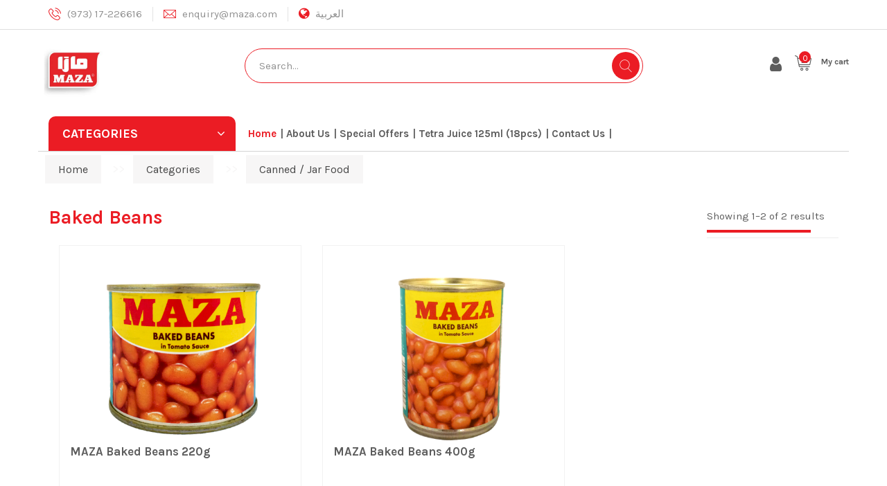

--- FILE ---
content_type: text/html; charset=UTF-8
request_url: https://ordermaza.com/category-2740.html
body_size: 54688
content:
<!DOCTYPE html>
<html lang="en">
<head>
<meta charset="utf-8">
<meta http-equiv="X-UA-Compatible" content="IE=edge">
<meta name="viewport" content="width=device-width, initial-scale=1, shrink-to-fit=no">

<title>Baked Beans |  MAZA</title>
<link rel="manifest" href="manifest.json"><meta property="og:title" content="Baked Beans |  MAZA" />
<meta property="og:image" content="https://retailimgs-magna.s3.me-south-1.amazonaws.com/stores/709/images/25d97b6b0623cc421dcb78c745529437.jpg?v=218">
<meta property="og:url" content="https://www.ordermaza.com">
<meta name="description" content=" MAZA: Baked Beans">
<meta property="og:description" content=" MAZA: Baked Beans">
<meta name="keywords" content="Baked Beans">
<meta property="og:type" content="website" />
<link rel="shortcut icon" href="https://retailimgs-magna.s3.me-south-1.amazonaws.com/stores/709/images/favicon.png?v=218">
<link rel="icon" type="image/png" href="https://retailimgs-magna.s3.me-south-1.amazonaws.com/stores/709/images/favicon-192x192.png?v=218" sizes="192x192">
<link rel="apple-touch-icon" sizes="180x180" href="https://retailimgs-magna.s3.me-south-1.amazonaws.com/stores/709/images/apple-touch-icon-180x180.png?v=218">
<meta name="apple-mobile-web-app-capable" content="yes">

<style>
@charset "utf-8";

:root {
	--main-color: #eb1c24;
	--font-main-color: #5d5d5d;
	--font-content-color: #919191;
	
	--font-headline-color: #ffffff;
	--bg-color: #ffffff;
	--tab-active-bg-color: #ffffff;
	--tab-active-color: #474747;
	--tab-notactive-bg-color: #f7f6f6;
	--tab-notactive-color: #474747;
	
	--header-bg-color: #ffffff;
	--header-logo-container: #ffffff;
	
	--productbox-bg-color: #ffffff;
	--productbox--hover-bg-color: #ffffff;
	
	
	--contactus-header-bg-color: #ffffff;
	--contactus-header-font-color: #282828;
	
	--contactus-body-bg-color: #ffffff;
	--contactus-body-font-color: #282828;
	
	--buttons-secondary-bg-color: #ffffff;
	--buttons-secondary-font-color: #313131;
	
	--footer-bg-color: #f7f6f6;
	--footer-copyright-bg-color: #e8e8e8;
	--footer-copyright-font-color: #282828;
	
	
	
	--product-img-box-bg-color: #f7f7f7;
}

@media screen and (max-width: 480px){
	.bannerbg{ 
		height: 120px;
	}
}
@media screen and (min-width: 481px) and (max-width: 767px){
	.bannerbg{ 
		height: 230px;
	}
}
@media screen and (min-width: 768px) {
	.bannerbg{ 
		height: 400px;
	}
}</style>

<link rel="stylesheet" href="/client_side/2/css/bootstrap.css?v=218">
<link href="https://fonts.googleapis.com/css?family=Karla:400,700" rel="stylesheet">

<link href="/client_side/2/fonts/font-awesome-4.7.0/css/font-awesome.min.css?v=218" rel="stylesheet" type="text/css">
<link href="/client_side/2/fonts/flaticon/flaticon.css?v=218" rel="stylesheet" type="text/css">
<link href="/client_side/2/css/animate.min.css?v=218" rel="stylesheet">

<script src="/client_side/2/js/jquery.1.11.3.min.js?v=218"></script>
<script src="/client_side/2/js/jquery.validate.js?v=218"></script>
<script src="/client_side/2/js/bootstrap.min.js?v=218"></script>
<script src="/client_side/2/js/common.js?v=218"></script>
<script src="/client_side/2/js/payment.js?v=218"></script>

<script src="/client_side/2/js/jssor/jssor.slider-27.5.0.min.js?v=218" type="text/javascript"></script>
<script src="/client_side/2/js/stacktable.js?v=218" type="text/javascript"></script>
<script src="/client_side/2/js/lightslider/lightslider.js?v=218" type="text/javascript"></script>
<script src="/client_side/2/js/carousel/owl.carousel.min.js?v=218" type="text/javascript"></script>


<script src="/client_side/2/js/jquery.validate.js?v=218"></script>
<script src="/client_side/2/js/jquery.scrollTo.min.js?v=218"></script>
<script src="/client_side/2/js/jquery.touchSwipe.min.js?v=218"></script>
<script src="/client_side/2/js/wow.min.js"></script>
<link rel="stylesheet" href="/client_side/2/css/theme.css?v=218">
<link rel="stylesheet" href="/client_side/2/css/style.css?v=218">
<link rel="stylesheet" href="/client_side/2/css/custom.css?v=218">

<link rel="stylesheet" href="/client_side/2/js/lightslider/lightslider.css?v=218">
<link rel="stylesheet" href="/client_side/2/js/carousel/assets/owl.carousel.css?v=218">
<link rel="stylesheet" href="/client_side/2/js/carousel/assets/owl.theme.default.css?v=218">
<link rel="stylesheet" href="/client_side/2/plugins/pickadate/themes/default.css?v=218">
<link rel="stylesheet" href="/client_side/2/plugins/pickadate/themes/default.date.css?v=218">
<script src="/client_side/2/plugins/pickadate/picker.js?v=218"></script>
<script src="/client_side/2/plugins/pickadate/picker.date.js?v=218"></script>
<script src="/client_side/2/plugins/pickadate/legacy.js?v=218"></script>

<link rel="stylesheet" href="/client_side/2/plugins/multiselect/jquery.multiselect.css?v=218">
<script src="/client_side/2/plugins/multiselect/jquery.multiselect.js?v=218"></script>
<link rel="stylesheet" href="/client_side/2/plugins/niceSelect/nice-select.css?v=218">
<script src="/client_side/2/plugins/niceSelect/jquery.nice-select.min.js?v=218"></script>

</head>

<body>
<header class="border">
	<div class="container header-sec">
		<div class="col-md-5 col-sm-5 header">
			<div class="header-left">
								<div class="top-bar-list phone">
					<i class="flaticon-phone-call"></i>
					<p><a href="tel:(973) 17-226616">(973) 17-226616</a></p>
				</div>
				
				<div class="top-bar-list">
					<i class="flaticon-e-mail-envelope"></i>
					<p><a href="mailto:enquiry@maza.com">enquiry@maza.com</a></p>
				</div>
				<div class="top-bar-list">
					<select class="nice-select select-currancy top-bar-currancy hide" data-block="ccy-dropdown">
					</select>
				</div>
									<div class="top-bar-list">
						<i class="fa fa-globe"></i>
						<p><a id="change_lang" lang-set="ar" href="#"> العربية</a></p>
					</div>
								</div>
		</div>

		<div class="col-md-7 col-sm-7 header">
			
		</div>
		<div class="clearfix"></div>

	</div>

</header>
<div class="header-logo-container">
	<div class="container logo-bar">
		<div class="col-md-3 col-sm-3 logo-name text-center">
			<a href="index.html" title="Home"><img src="https://retailimgs-magna.s3.me-south-1.amazonaws.com/stores/709/images/25d97b6b0623cc421dcb78c745529437.jpg?v=218" class="img-responsive" style="max-width: 190px; max-height: 100px;" title="Home" alt="Home"/></a>
		</div>
		<div class="col-md-6 col-sm-6 search">
			<div class="row search-container">
				<div class="col-xs-12 col-sm-0 col-md-0">
					<div class="mobIco mobNew"> <i class="fa flaticon-search"></i> </div>
				</div>
				<form class="col-xs-12 col-sm-12 col-md-12" method="post" action="#" id="search_frm">
					<section id="searchBar">
						<input type="text" name="searchbox" id="searchbox" placeholder="Search..." value="" />
						<div class="round search-round">
							<a href="javascript:void(0);" id="searchbtn"><i class="flaticon-search"></i></a>
						</div>
					</section>
				</form>
			</div>            
		</div>
		<div class="col-md-3 col-sm-3 shopping-cart">  
			<div class="icon-round">
				<div class="cart-item">
					<div class="cart-mail" style="margin: 0 10px;">
						<a href="profile.html" class="mr-2">
							<i class="fa fa-user"></i>
						</a>                          
					</div>
					<div class="cart-mail"><a href="shoppingcart.html" title="My cart"><i class="flaticon-shopping-cart"></i><span>0</span></a></div>
					<p><a href="shoppingcart.html" title="My cart">My cart</a></p>
				</div>
			</div>
		</div>
		<div class="clearfix"></div>
	</div>
</div>

<div class="container menu">
	<nav class="navbar navbar-default">
		<div class="container-fluid">
			<div class="navbar-header">
				<button type="button" class="navbar-toggle collapsed" data-toggle="collapse" data-target="#navbar-collapse-1" aria-expanded="false">
					<span class="sr-only">Toggle navigation</span>
					<span class="icon-bar"></span>
					<span class="icon-bar"></span>
					<span class="icon-bar"></span>
				</button>
				<div class="mobile-shopping-cart cart-item">
					<div class="cart-mail"><a href="shoppingcart.html" title="My cart"><i class="flaticon-shopping-cart"></i><span>0</span></a></div>
					<p><a href="shoppingcart.html" title="My cart">My cart</a></p>
				</div>
				
				
			</div>
						<div class="col-md-3 col-sm-3">
				<div class="categories collapse navbar-collapse" id="navbar-collapse-2">
					<ul class="header-menu-catagory">
						<li class="sub-menu"><a class="main-a" href="javascript:void(0);">Categories <i class='fa fa-angle-down'></i></a>
							<ul>
								<li>
	<a href="category-3605.html" title="Special Offers">Special Offers</a>
</li>
<li>
	<a href="category-2298.html" title="Cooking Oils">Cooking Oils</a>
</li>
<li>
	<div class="accordion" id="CatH2299">
	  <div class="card">
		<div class="card-header" id="headingH2299">
		  <h2 class="mb-0">
			<button class="btn btn-link collapsed" type="button" data-toggle="collapse" data-target="#collapseH2299" aria-expanded="false" aria-controls="collapseH2299">
			  Juices/Water/Carbonated Drinks <i class="fa fa-angle-right"></i>
			</button>
		  </h2>
		</div>
		<div id="collapseH2299" class="collapse" aria-labelledby="headingH2299" data-parent="#CatH2299">
		  <div class="card-body">
			<a class="sub-cat" href="category-2300.html" title="Mineral Water">Mineral Water</a><a class="sub-cat" href="category-2301.html" title="Tetra Juice 250ml (27 Pcs)">Tetra Juice 250ml (27 Pcs)</a><a class="sub-cat" href="category-2774.html" title="Pet Bottle Juice 400ml (30 Pcs)">Pet Bottle Juice 400ml (30 Pcs)</a><a class="sub-cat" href="category-2775.html" title="Pet Bottle Juice 1.4Ltr ( 6 Pcs )">Pet Bottle Juice 1.4Ltr ( 6 Pcs )</a><a class="sub-cat" href="category-10753.html" title="Tetra Juice 125ml (18pcs)">Tetra Juice 125ml (18pcs)</a><a class="sub-cat" href="category-7094.html" title="Tetra Juice 1 Ltr">Tetra Juice 1 Ltr</a><a class="sub-cat" href="category-7095.html" title="Tetra Juice 180ml">Tetra Juice 180ml</a><a class="sub-cat" href="category-7096.html" title="Organic Shots">Organic Shots</a><a class="sub-cat" href="category-2776.html" title="Rose Water">Rose Water</a><a class="sub-cat" href="category-2777.html" title="Rose Syrup">Rose Syrup</a><a class="sub-cat" href="category-8235.html" title="Carbonated Drinks">Carbonated Drinks</a>		  </div>
		</div>
	  </div>
	</div>
</li>
<li>
	<div class="accordion" id="CatH2306">
	  <div class="card">
		<div class="card-header" id="headingH2306">
		  <h2 class="mb-0">
			<button class="btn btn-link collapsed" type="button" data-toggle="collapse" data-target="#collapseH2306" aria-expanded="false" aria-controls="collapseH2306">
			  Rice <i class="fa fa-angle-right"></i>
			</button>
		  </h2>
		</div>
		<div id="collapseH2306" class="collapse" aria-labelledby="headingH2306" data-parent="#CatH2306">
		  <div class="card-body">
			<a class="sub-cat" href="category-3419.html" title="Basmati Rice">Basmati Rice</a><a class="sub-cat" href="category-3420.html" title="Non-Basmati Rice">Non-Basmati Rice</a>		  </div>
		</div>
	  </div>
	</div>
</li>
<li>
	<a href="category-2308.html" title="Pasta">Pasta</a>
</li>
<li>
	<div class="accordion" id="CatH2685">
	  <div class="card">
		<div class="card-header" id="headingH2685">
		  <h2 class="mb-0">
			<button class="btn btn-link collapsed" type="button" data-toggle="collapse" data-target="#collapseH2685" aria-expanded="false" aria-controls="collapseH2685">
			  Dairy Products <i class="fa fa-angle-right"></i>
			</button>
		  </h2>
		</div>
		<div id="collapseH2685" class="collapse" aria-labelledby="headingH2685" data-parent="#CatH2685">
		  <div class="card-body">
			<a class="sub-cat" href="category-2717.html" title="Evaporated Milk">Evaporated Milk</a><a class="sub-cat" href="category-2718.html" title="Powder Milk">Powder Milk</a><a class="sub-cat" href="category-2898.html" title="Long Life Milk">Long Life Milk</a><a class="sub-cat" href="category-7092.html" title="Flavoured Milk">Flavoured Milk</a><a class="sub-cat" href="category-7093.html" title="Lassi (Laban)">Lassi (Laban)</a>		  </div>
		</div>
	  </div>
	</div>
</li>
<li>
	<div class="accordion" id="CatH2686">
	  <div class="card">
		<div class="card-header" id="headingH2686">
		  <h2 class="mb-0">
			<button class="btn btn-link collapsed" type="button" data-toggle="collapse" data-target="#collapseH2686" aria-expanded="false" aria-controls="collapseH2686">
			  Cheese / Deli Meat <i class="fa fa-angle-right"></i>
			</button>
		  </h2>
		</div>
		<div id="collapseH2686" class="collapse" aria-labelledby="headingH2686" data-parent="#CatH2686">
		  <div class="card-body">
			<a class="sub-cat" href="category-2719.html" title="Sliced Cheese">Sliced Cheese</a><a class="sub-cat" href="category-2720.html" title="Canned Cheese">Canned Cheese</a><a class="sub-cat" href="category-2721.html" title="Block/Cream Cheese">Block/Cream Cheese</a><a class="sub-cat" href="category-2722.html" title="Catering Cheese">Catering Cheese</a><a class="sub-cat" href="category-2724.html" title="Fresh Cheese">Fresh Cheese</a><a class="sub-cat" href="category-2725.html" title="Mozzarella Cheese">Mozzarella Cheese</a><a class="sub-cat" href="category-8379.html" title="Labneh">Labneh</a><a class="sub-cat" href="category-4572.html" title="Chicken/Beef/Turkey Sliced">Chicken/Beef/Turkey Sliced</a>		  </div>
		</div>
	  </div>
	</div>
</li>
<li>
	<div class="accordion" id="CatH2687">
	  <div class="card">
		<div class="card-header" id="headingH2687">
		  <h2 class="mb-0">
			<button class="btn btn-link collapsed" type="button" data-toggle="collapse" data-target="#collapseH2687" aria-expanded="false" aria-controls="collapseH2687">
			  Tea <i class="fa fa-angle-right"></i>
			</button>
		  </h2>
		</div>
		<div id="collapseH2687" class="collapse" aria-labelledby="headingH2687" data-parent="#CatH2687">
		  <div class="card-body">
			<a class="sub-cat" href="category-2726.html" title="Loose Tea">Loose Tea</a><a class="sub-cat" href="category-2727.html" title="Teabags">Teabags</a><a class="sub-cat" href="category-2731.html" title="Alitea (Instant Tea)">Alitea (Instant Tea)</a>		  </div>
		</div>
	  </div>
	</div>
</li>
<li>
	<div class="accordion" id="CatH2688">
	  <div class="card">
		<div class="card-header" id="headingH2688">
		  <h2 class="mb-0">
			<button class="btn btn-link collapsed" type="button" data-toggle="collapse" data-target="#collapseH2688" aria-expanded="false" aria-controls="collapseH2688">
			  Coffee <i class="fa fa-angle-right"></i>
			</button>
		  </h2>
		</div>
		<div id="collapseH2688" class="collapse" aria-labelledby="headingH2688" data-parent="#CatH2688">
		  <div class="card-body">
			<a class="sub-cat" href="category-2728.html" title="Ali Cafe">Ali Cafe</a><a class="sub-cat" href="category-2729.html" title="Perl Cafe">Perl Cafe</a><a class="sub-cat" href="category-2730.html" title="Cappuccino">Cappuccino</a><a class="sub-cat" href="category-2732.html" title="Turkish Coffee">Turkish Coffee</a><a class="sub-cat" href="category-2733.html" title="Arabic Coffee">Arabic Coffee</a>		  </div>
		</div>
	  </div>
	</div>
</li>
<li>
	<div class="accordion" id="CatH2689">
	  <div class="card">
		<div class="card-header" id="headingH2689">
		  <h2 class="mb-0">
			<button class="btn btn-link collapsed" type="button" data-toggle="collapse" data-target="#collapseH2689" aria-expanded="false" aria-controls="collapseH2689">
			  Sugar <i class="fa fa-angle-right"></i>
			</button>
		  </h2>
		</div>
		<div id="collapseH2689" class="collapse" aria-labelledby="headingH2689" data-parent="#CatH2689">
		  <div class="card-body">
			<a class="sub-cat" href="category-5277.html" title="White Sugar">White Sugar</a><a class="sub-cat" href="category-5278.html" title="Sugar Cubes / Sticks">Sugar Cubes / Sticks</a><a class="sub-cat" href="category-5272.html" title="Sweeteners">Sweeteners</a>		  </div>
		</div>
	  </div>
	</div>
</li>
<li>
	<div class="accordion" id="CatH2690">
	  <div class="card">
		<div class="card-header" id="headingH2690">
		  <h2 class="mb-0">
			<button class="btn btn-link collapsed" type="button" data-toggle="collapse" data-target="#collapseH2690" aria-expanded="false" aria-controls="collapseH2690">
			  Canned / Jar Food <i class="fa fa-angle-right"></i>
			</button>
		  </h2>
		</div>
		<div id="collapseH2690" class="collapse" aria-labelledby="headingH2690" data-parent="#CatH2690">
		  <div class="card-body">
			<a class="sub-cat" href="category-2740.html" title="Baked Beans">Baked Beans</a><a class="sub-cat" href="category-2742.html" title="Broad Beans">Broad Beans</a><a class="sub-cat" href="category-8668.html" title="Grape Leaves">Grape Leaves</a><a class="sub-cat" href="category-2739.html" title="Mushrooms">Mushrooms</a><a class="sub-cat" href="category-2741.html" title="Sweet Corns">Sweet Corns</a><a class="sub-cat" href="category-2743.html" title="Peas">Peas</a><a class="sub-cat" href="category-2744.html" title="Olives">Olives</a><a class="sub-cat" href="category-2745.html" title="Tuna / Tuna Salads">Tuna / Tuna Salads</a><a class="sub-cat" href="category-2747.html" title="Ketchup">Ketchup</a><a class="sub-cat" href="category-4064.html" title="Lemon / Lime Juice">Lemon / Lime Juice</a><a class="sub-cat" href="category-4566.html" title="Hot Sauces and Peppers">Hot Sauces and Peppers</a><a class="sub-cat" href="category-8424.html" title="Tomato Paste">Tomato Paste</a><a class="sub-cat" href="category-10985.html" title="Custard/Jelly/Caramel/Powder Drink">Custard/Jelly/Caramel/Powder Drink</a>		  </div>
		</div>
	  </div>
	</div>
</li>
<li>
	<div class="accordion" id="CatH2691">
	  <div class="card">
		<div class="card-header" id="headingH2691">
		  <h2 class="mb-0">
			<button class="btn btn-link collapsed" type="button" data-toggle="collapse" data-target="#collapseH2691" aria-expanded="false" aria-controls="collapseH2691">
			  Flour / Harees <i class="fa fa-angle-right"></i>
			</button>
		  </h2>
		</div>
		<div id="collapseH2691" class="collapse" aria-labelledby="headingH2691" data-parent="#CatH2691">
		  <div class="card-body">
			<a class="sub-cat" href="category-2737.html" title="Flour">Flour</a><a class="sub-cat" href="category-2738.html" title="Harees">Harees</a>		  </div>
		</div>
	  </div>
	</div>
</li>
<li>
	<div class="accordion" id="CatH2692">
	  <div class="card">
		<div class="card-header" id="headingH2692">
		  <h2 class="mb-0">
			<button class="btn btn-link collapsed" type="button" data-toggle="collapse" data-target="#collapseH2692" aria-expanded="false" aria-controls="collapseH2692">
			  Tortillas / Bread <i class="fa fa-angle-right"></i>
			</button>
		  </h2>
		</div>
		<div id="collapseH2692" class="collapse" aria-labelledby="headingH2692" data-parent="#CatH2692">
		  <div class="card-body">
			<a class="sub-cat" href="category-2750.html" title="Tortillas">Tortillas</a><a class="sub-cat" href="category-10060.html" title="Crepe">Crepe</a>		  </div>
		</div>
	  </div>
	</div>
</li>
<li>
	<div class="accordion" id="CatH2693">
	  <div class="card">
		<div class="card-header" id="headingH2693">
		  <h2 class="mb-0">
			<button class="btn btn-link collapsed" type="button" data-toggle="collapse" data-target="#collapseH2693" aria-expanded="false" aria-controls="collapseH2693">
			  Dates <i class="fa fa-angle-right"></i>
			</button>
		  </h2>
		</div>
		<div id="collapseH2693" class="collapse" aria-labelledby="headingH2693" data-parent="#CatH2693">
		  <div class="card-body">
			<a class="sub-cat" href="category-2752.html" title="Khlas Dates">Khlas Dates</a>		  </div>
		</div>
	  </div>
	</div>
</li>
<li>
	<div class="accordion" id="CatH2694">
	  <div class="card">
		<div class="card-header" id="headingH2694">
		  <h2 class="mb-0">
			<button class="btn btn-link collapsed" type="button" data-toggle="collapse" data-target="#collapseH2694" aria-expanded="false" aria-controls="collapseH2694">
			  Salt / Spices / Mix Paste <i class="fa fa-angle-right"></i>
			</button>
		  </h2>
		</div>
		<div id="collapseH2694" class="collapse" aria-labelledby="headingH2694" data-parent="#CatH2694">
		  <div class="card-body">
			<a class="sub-cat" href="category-3424.html" title="Salt">Salt</a><a class="sub-cat" href="category-2923.html" title="Mix Paste">Mix Paste</a><a class="sub-cat" href="category-4065.html" title="Spices">Spices</a>		  </div>
		</div>
	  </div>
	</div>
</li>
<li>
	<div class="accordion" id="CatH2696">
	  <div class="card">
		<div class="card-header" id="headingH2696">
		  <h2 class="mb-0">
			<button class="btn btn-link collapsed" type="button" data-toggle="collapse" data-target="#collapseH2696" aria-expanded="false" aria-controls="collapseH2696">
			  Frozen Items <i class="fa fa-angle-right"></i>
			</button>
		  </h2>
		</div>
		<div id="collapseH2696" class="collapse" aria-labelledby="headingH2696" data-parent="#CatH2696">
		  <div class="card-body">
			<a class="sub-cat" href="category-2759.html" title="Frozen Whole Chicken">Frozen Whole Chicken</a><a class="sub-cat" href="category-2760.html" title="Chicken Parts">Chicken Parts</a><a class="sub-cat" href="category-2761.html" title="Breaded Products / Ready to Eat">Breaded Products / Ready to Eat</a><a class="sub-cat" href="category-6765.html" title="Chicken / Beef Mince">Chicken / Beef Mince</a><a class="sub-cat" href="category-2769.html" title="French Fries">French Fries</a>		  </div>
		</div>
	  </div>
	</div>
</li>
<li>
	<div class="accordion" id="CatH2697">
	  <div class="card">
		<div class="card-header" id="headingH2697">
		  <h2 class="mb-0">
			<button class="btn btn-link collapsed" type="button" data-toggle="collapse" data-target="#collapseH2697" aria-expanded="false" aria-controls="collapseH2697">
			  Breakfast Cereals / Bars <i class="fa fa-angle-right"></i>
			</button>
		  </h2>
		</div>
		<div id="collapseH2697" class="collapse" aria-labelledby="headingH2697" data-parent="#CatH2697">
		  <div class="card-body">
			<a class="sub-cat" href="category-4765.html" title="Breakfast Cereals">Breakfast Cereals</a><a class="sub-cat" href="category-2773.html" title="Bars">Bars</a>		  </div>
		</div>
	  </div>
	</div>
</li>
<li>
	<div class="accordion" id="CatH2698">
	  <div class="card">
		<div class="card-header" id="headingH2698">
		  <h2 class="mb-0">
			<button class="btn btn-link collapsed" type="button" data-toggle="collapse" data-target="#collapseH2698" aria-expanded="false" aria-controls="collapseH2698">
			  Confectionery / Snacks <i class="fa fa-angle-right"></i>
			</button>
		  </h2>
		</div>
		<div id="collapseH2698" class="collapse" aria-labelledby="headingH2698" data-parent="#CatH2698">
		  <div class="card-body">
			<a class="sub-cat" href="category-2779.html" title="Biscuits">Biscuits</a><a class="sub-cat" href="category-9507.html" title="Cookies">Cookies</a><a class="sub-cat" href="category-2781.html" title="Cakes / Brownies">Cakes / Brownies</a><a class="sub-cat" href="category-2780.html" title="Chocolates">Chocolates</a><a class="sub-cat" href="category-8153.html" title="Popcorns">Popcorns</a><a class="sub-cat" href="category-3967.html" title="Rusk">Rusk</a><a class="sub-cat" href="category-3506.html" title="Snacks / Chips">Snacks / Chips</a><a class="sub-cat" href="category-2778.html" title="Wafers">Wafers</a>		  </div>
		</div>
	  </div>
	</div>
</li>
<li>
	<div class="accordion" id="CatH2699">
	  <div class="card">
		<div class="card-header" id="headingH2699">
		  <h2 class="mb-0">
			<button class="btn btn-link collapsed" type="button" data-toggle="collapse" data-target="#collapseH2699" aria-expanded="false" aria-controls="collapseH2699">
			  Non Food Items <i class="fa fa-angle-right"></i>
			</button>
		  </h2>
		</div>
		<div id="collapseH2699" class="collapse" aria-labelledby="headingH2699" data-parent="#CatH2699">
		  <div class="card-body">
			<a class="sub-cat" href="category-2785.html" title="Air Freshners">Air Freshners</a><a class="sub-cat" href="category-2786.html" title="Antiseptic Disinfectant">Antiseptic Disinfectant</a><a class="sub-cat" href="category-2784.html" title="Bleach">Bleach</a><a class="sub-cat" href="category-2790.html" title="Cleaners">Cleaners</a><a class="sub-cat" href="category-2783.html" title="Detergent Powder / PODS">Detergent Powder / PODS</a><a class="sub-cat" href="category-2788.html" title="Polish / Spray">Polish / Spray</a><a class="sub-cat" href="category-3465.html" title="Sanitizers">Sanitizers</a><a class="sub-cat" href="category-3392.html" title="Shampoo">Shampoo</a><a class="sub-cat" href="category-10376.html" title="Dish Wash">Dish Wash</a><a class="sub-cat" href="category-10375.html" title="Hand Wash Foam">Hand Wash Foam</a><a class="sub-cat" href="category-3470.html" title="Sponges / Clothes / Bucket">Sponges / Clothes / Bucket</a><a class="sub-cat" href="category-3471.html" title="Starch">Starch</a><a class="sub-cat" href="category-2789.html" title="Tissues">Tissues</a>		  </div>
		</div>
	  </div>
	</div>
</li>
<li>
	<a href="category-10947.html" title="Pet Foods">Pet Foods</a>
</li>
							</ul>
						</li>
					</ul>
				</div>
			</div>
			
			<div class="col-md-9 col-sm-9">				<div class="collapse navbar-collapse navbar-menu" id="navbar-collapse-1">
					<ul class="nav navbar-nav navbar-left">
						<li class="active has-child">
							<a href="index.html" title="Home"> Home </a>
						</li>
															<li>
										<a href="page-19.html" title="About Us">About Us</a>
									</li>
												<li>
							<a href="category-3605.html" title="Special Offers">Special Offers </a>
						</li>
													<li>
							<a href="category-10753.html" title="Tetra Juice 125ml (18pcs)">Tetra Juice 125ml (18pcs) </a>
						</li>
														<li>
								<a href="contactus.html" title="Contact Us">Contact Us</a>
							</li>
													<li>
								<a href="page-109.html" title=""></a>
							</li>
											</ul>
				</div>
			</div>
		</div>
	</nav>
</div>


<div class="mobile-stikey">
	<div class="mobile-menu-header">
		<span class="menu-triger"><i class="fa fa-bars"></i></span>
		<a href="index.html" class="mainLogo"><img src="https://retailimgs-magna.s3.me-south-1.amazonaws.com/stores/709/images/25d97b6b0623cc421dcb78c745529437.jpg?v=218"></a>
		<div class="mob-right">
			<a class="search-icon" href="#"><i class="fa fa-search"></i></a>
			<a class="mob-cart-item" href="shoppingcart.html"><i class="flaticon-shopping-cart"></i><span class="cart-count">0</span></a>
		</div>
	</div>
</div>
<div class="mobile-stikey-push">
	<div class="mobile-menu-header">
		<span class="menu-triger"><i class="fa fa-bars"></i></span>
		<a href="index.html" class="mainLogo"><img src="https://retailimgs-magna.s3.me-south-1.amazonaws.com/stores/709/images/25d97b6b0623cc421dcb78c745529437.jpg?v=218"></a>
		<div class="mob-right">
			<a class="search-icon" href="javscript:void(0);"><i class="fa fa-search"></i></a>
			<a class="mob-cart-item" href="shoppingcart.html"><i class="flaticon-shopping-cart"></i><span class="cart-count">0</span></a>
		</div>
	</div>
</div>

<div class="mobile-offcanvas">
	<div class="mobile-menu-content">
		<div class="mobile-search">
			<form action="#" class="mob-search-form" id="mob_search_frm">
				<input type="text" id="mob_search_txt" name="mob_search_txt" class="mob-search" placeholder="Search..." value="">
				<button type="submit" id="mob_search_btn"><i class="fa fa-search"></i></button>
			</form>
		</div>
		<ul class="mobile-menu-catagory">
						<li>
				<div class="accordion" id="mob_cats_container">
				  <div class="card">
				    <div class="card-header" id="mob_cats_heading_container">
				      <h2 class="mb-0">
				        <button class="btn btn-link" type="button" data-toggle="collapse" data-target="#collapse_mob_cats_container" aria-expanded="true" aria-controls="collapse_mob_cats_container">
				          Categories <i class="fa fa-angle-right"></i>
				        </button>
				      </h2>
				    </div>
				    <div id="collapse_mob_cats_container" class="collapse in" aria-labelledby="mob_cats_heading_container" data-parent="#mob_cats_container">
				      <div class="card-body">
																				<a id="MHSubCat3605" class="sub-cat" href="category-3605.html">Special Offers</a>
																				<a id="MHSubCat2298" class="sub-cat" href="category-2298.html">Cooking Oils</a>
													 
							<a id="MHSubCat2299" class="sub-cat" href="category-2299.html">Juices/Water/Carbonated Drinks <i class="fa fa-angle-right"></i></a>
							<div id="MHInnerSubCat2299" class="mob-cat-items">
								<a id="MHInnerSubCatHeader2299" class="back-cat" href="#">
								<i class="fa fa-angle-left"></i>Juices/Water/Carbonated Drinks</a>
																	<a class="sub-cat" href="category-2300.html">Mineral Water</a>
																	<a class="sub-cat" href="category-2301.html">Tetra Juice 250ml (27 Pcs)</a>
																	<a class="sub-cat" href="category-2774.html">Pet Bottle Juice 400ml (30 Pcs)</a>
																	<a class="sub-cat" href="category-2775.html">Pet Bottle Juice 1.4Ltr ( 6 Pcs )</a>
																	<a class="sub-cat" href="category-10753.html">Tetra Juice 125ml (18pcs)</a>
																	<a class="sub-cat" href="category-7094.html">Tetra Juice 1 Ltr</a>
																	<a class="sub-cat" href="category-7095.html">Tetra Juice 180ml</a>
																	<a class="sub-cat" href="category-7096.html">Organic Shots</a>
																	<a class="sub-cat" href="category-2776.html">Rose Water</a>
																	<a class="sub-cat" href="category-2777.html">Rose Syrup</a>
																	<a class="sub-cat" href="category-8235.html">Carbonated Drinks</a>
															</div>
													 
							<a id="MHSubCat2306" class="sub-cat" href="category-2306.html">Rice <i class="fa fa-angle-right"></i></a>
							<div id="MHInnerSubCat2306" class="mob-cat-items">
								<a id="MHInnerSubCatHeader2306" class="back-cat" href="#">
								<i class="fa fa-angle-left"></i>Rice</a>
																	<a class="sub-cat" href="category-3419.html">Basmati Rice</a>
																	<a class="sub-cat" href="category-3420.html">Non-Basmati Rice</a>
															</div>
																				<a id="MHSubCat2308" class="sub-cat" href="category-2308.html">Pasta</a>
													 
							<a id="MHSubCat2685" class="sub-cat" href="category-2685.html">Dairy Products <i class="fa fa-angle-right"></i></a>
							<div id="MHInnerSubCat2685" class="mob-cat-items">
								<a id="MHInnerSubCatHeader2685" class="back-cat" href="#">
								<i class="fa fa-angle-left"></i>Dairy Products</a>
																	<a class="sub-cat" href="category-2717.html">Evaporated Milk</a>
																	<a class="sub-cat" href="category-2718.html">Powder Milk</a>
																	<a class="sub-cat" href="category-2898.html">Long Life Milk</a>
																	<a class="sub-cat" href="category-7092.html">Flavoured Milk</a>
																	<a class="sub-cat" href="category-7093.html">Lassi (Laban)</a>
															</div>
													 
							<a id="MHSubCat2686" class="sub-cat" href="category-2686.html">Cheese / Deli Meat <i class="fa fa-angle-right"></i></a>
							<div id="MHInnerSubCat2686" class="mob-cat-items">
								<a id="MHInnerSubCatHeader2686" class="back-cat" href="#">
								<i class="fa fa-angle-left"></i>Cheese / Deli Meat</a>
																	<a class="sub-cat" href="category-2719.html">Sliced Cheese</a>
																	<a class="sub-cat" href="category-2720.html">Canned Cheese</a>
																	<a class="sub-cat" href="category-2721.html">Block/Cream Cheese</a>
																	<a class="sub-cat" href="category-2722.html">Catering Cheese</a>
																	<a class="sub-cat" href="category-2724.html">Fresh Cheese</a>
																	<a class="sub-cat" href="category-2725.html">Mozzarella Cheese</a>
																	<a class="sub-cat" href="category-8379.html">Labneh</a>
																	<a class="sub-cat" href="category-4572.html">Chicken/Beef/Turkey Sliced</a>
															</div>
													 
							<a id="MHSubCat2687" class="sub-cat" href="category-2687.html">Tea <i class="fa fa-angle-right"></i></a>
							<div id="MHInnerSubCat2687" class="mob-cat-items">
								<a id="MHInnerSubCatHeader2687" class="back-cat" href="#">
								<i class="fa fa-angle-left"></i>Tea</a>
																	<a class="sub-cat" href="category-2726.html">Loose Tea</a>
																	<a class="sub-cat" href="category-2727.html">Teabags</a>
																	<a class="sub-cat" href="category-2731.html">Alitea (Instant Tea)</a>
															</div>
													 
							<a id="MHSubCat2688" class="sub-cat" href="category-2688.html">Coffee <i class="fa fa-angle-right"></i></a>
							<div id="MHInnerSubCat2688" class="mob-cat-items">
								<a id="MHInnerSubCatHeader2688" class="back-cat" href="#">
								<i class="fa fa-angle-left"></i>Coffee</a>
																	<a class="sub-cat" href="category-2728.html">Ali Cafe</a>
																	<a class="sub-cat" href="category-2729.html">Perl Cafe</a>
																	<a class="sub-cat" href="category-2730.html">Cappuccino</a>
																	<a class="sub-cat" href="category-2732.html">Turkish Coffee</a>
																	<a class="sub-cat" href="category-2733.html">Arabic Coffee</a>
															</div>
													 
							<a id="MHSubCat2689" class="sub-cat" href="category-2689.html">Sugar <i class="fa fa-angle-right"></i></a>
							<div id="MHInnerSubCat2689" class="mob-cat-items">
								<a id="MHInnerSubCatHeader2689" class="back-cat" href="#">
								<i class="fa fa-angle-left"></i>Sugar</a>
																	<a class="sub-cat" href="category-5277.html">White Sugar</a>
																	<a class="sub-cat" href="category-5278.html">Sugar Cubes / Sticks</a>
																	<a class="sub-cat" href="category-5272.html">Sweeteners</a>
															</div>
													 
							<a id="MHSubCat2690" class="sub-cat" href="category-2690.html">Canned / Jar Food <i class="fa fa-angle-right"></i></a>
							<div id="MHInnerSubCat2690" class="mob-cat-items">
								<a id="MHInnerSubCatHeader2690" class="back-cat" href="#">
								<i class="fa fa-angle-left"></i>Canned / Jar Food</a>
																	<a class="sub-cat" href="category-2740.html">Baked Beans</a>
																	<a class="sub-cat" href="category-2742.html">Broad Beans</a>
																	<a class="sub-cat" href="category-8668.html">Grape Leaves</a>
																	<a class="sub-cat" href="category-2739.html">Mushrooms</a>
																	<a class="sub-cat" href="category-2741.html">Sweet Corns</a>
																	<a class="sub-cat" href="category-2743.html">Peas</a>
																	<a class="sub-cat" href="category-2744.html">Olives</a>
																	<a class="sub-cat" href="category-2745.html">Tuna / Tuna Salads</a>
																	<a class="sub-cat" href="category-2747.html">Ketchup</a>
																	<a class="sub-cat" href="category-4064.html">Lemon / Lime Juice</a>
																	<a class="sub-cat" href="category-4566.html">Hot Sauces and Peppers</a>
																	<a class="sub-cat" href="category-8424.html">Tomato Paste</a>
																	<a class="sub-cat" href="category-10985.html">Custard/Jelly/Caramel/Powder Drink</a>
															</div>
													 
							<a id="MHSubCat2691" class="sub-cat" href="category-2691.html">Flour / Harees <i class="fa fa-angle-right"></i></a>
							<div id="MHInnerSubCat2691" class="mob-cat-items">
								<a id="MHInnerSubCatHeader2691" class="back-cat" href="#">
								<i class="fa fa-angle-left"></i>Flour / Harees</a>
																	<a class="sub-cat" href="category-2737.html">Flour</a>
																	<a class="sub-cat" href="category-2738.html">Harees</a>
															</div>
													 
							<a id="MHSubCat2692" class="sub-cat" href="category-2692.html">Tortillas / Bread <i class="fa fa-angle-right"></i></a>
							<div id="MHInnerSubCat2692" class="mob-cat-items">
								<a id="MHInnerSubCatHeader2692" class="back-cat" href="#">
								<i class="fa fa-angle-left"></i>Tortillas / Bread</a>
																	<a class="sub-cat" href="category-2750.html">Tortillas</a>
																	<a class="sub-cat" href="category-10060.html">Crepe</a>
															</div>
													 
							<a id="MHSubCat2693" class="sub-cat" href="category-2693.html">Dates <i class="fa fa-angle-right"></i></a>
							<div id="MHInnerSubCat2693" class="mob-cat-items">
								<a id="MHInnerSubCatHeader2693" class="back-cat" href="#">
								<i class="fa fa-angle-left"></i>Dates</a>
																	<a class="sub-cat" href="category-2752.html">Khlas Dates</a>
															</div>
													 
							<a id="MHSubCat2694" class="sub-cat" href="category-2694.html">Salt / Spices / Mix Paste <i class="fa fa-angle-right"></i></a>
							<div id="MHInnerSubCat2694" class="mob-cat-items">
								<a id="MHInnerSubCatHeader2694" class="back-cat" href="#">
								<i class="fa fa-angle-left"></i>Salt / Spices / Mix Paste</a>
																	<a class="sub-cat" href="category-3424.html">Salt</a>
																	<a class="sub-cat" href="category-2923.html">Mix Paste</a>
																	<a class="sub-cat" href="category-4065.html">Spices</a>
															</div>
													 
							<a id="MHSubCat2696" class="sub-cat" href="category-2696.html">Frozen Items <i class="fa fa-angle-right"></i></a>
							<div id="MHInnerSubCat2696" class="mob-cat-items">
								<a id="MHInnerSubCatHeader2696" class="back-cat" href="#">
								<i class="fa fa-angle-left"></i>Frozen Items</a>
																	<a class="sub-cat" href="category-2759.html">Frozen Whole Chicken</a>
																	<a class="sub-cat" href="category-2760.html">Chicken Parts</a>
																	<a class="sub-cat" href="category-2761.html">Breaded Products / Ready to Eat</a>
																	<a class="sub-cat" href="category-6765.html">Chicken / Beef Mince</a>
																	<a class="sub-cat" href="category-2769.html">French Fries</a>
															</div>
													 
							<a id="MHSubCat2697" class="sub-cat" href="category-2697.html">Breakfast Cereals / Bars <i class="fa fa-angle-right"></i></a>
							<div id="MHInnerSubCat2697" class="mob-cat-items">
								<a id="MHInnerSubCatHeader2697" class="back-cat" href="#">
								<i class="fa fa-angle-left"></i>Breakfast Cereals / Bars</a>
																	<a class="sub-cat" href="category-4765.html">Breakfast Cereals</a>
																	<a class="sub-cat" href="category-2773.html">Bars</a>
															</div>
													 
							<a id="MHSubCat2698" class="sub-cat" href="category-2698.html">Confectionery / Snacks <i class="fa fa-angle-right"></i></a>
							<div id="MHInnerSubCat2698" class="mob-cat-items">
								<a id="MHInnerSubCatHeader2698" class="back-cat" href="#">
								<i class="fa fa-angle-left"></i>Confectionery / Snacks</a>
																	<a class="sub-cat" href="category-2779.html">Biscuits</a>
																	<a class="sub-cat" href="category-9507.html">Cookies</a>
																	<a class="sub-cat" href="category-2781.html">Cakes / Brownies</a>
																	<a class="sub-cat" href="category-2780.html">Chocolates</a>
																	<a class="sub-cat" href="category-8153.html">Popcorns</a>
																	<a class="sub-cat" href="category-3967.html">Rusk</a>
																	<a class="sub-cat" href="category-3506.html">Snacks / Chips</a>
																	<a class="sub-cat" href="category-2778.html">Wafers</a>
															</div>
													 
							<a id="MHSubCat2699" class="sub-cat" href="category-2699.html">Non Food Items <i class="fa fa-angle-right"></i></a>
							<div id="MHInnerSubCat2699" class="mob-cat-items">
								<a id="MHInnerSubCatHeader2699" class="back-cat" href="#">
								<i class="fa fa-angle-left"></i>Non Food Items</a>
																	<a class="sub-cat" href="category-2785.html">Air Freshners</a>
																	<a class="sub-cat" href="category-2786.html">Antiseptic Disinfectant</a>
																	<a class="sub-cat" href="category-2784.html">Bleach</a>
																	<a class="sub-cat" href="category-2790.html">Cleaners</a>
																	<a class="sub-cat" href="category-2783.html">Detergent Powder / PODS</a>
																	<a class="sub-cat" href="category-2788.html">Polish / Spray</a>
																	<a class="sub-cat" href="category-3465.html">Sanitizers</a>
																	<a class="sub-cat" href="category-3392.html">Shampoo</a>
																	<a class="sub-cat" href="category-10376.html">Dish Wash</a>
																	<a class="sub-cat" href="category-10375.html">Hand Wash Foam</a>
																	<a class="sub-cat" href="category-3470.html">Sponges / Clothes / Bucket</a>
																	<a class="sub-cat" href="category-3471.html">Starch</a>
																	<a class="sub-cat" href="category-2789.html">Tissues</a>
															</div>
																				<a id="MHSubCat10947" class="sub-cat" href="category-10947.html">Pet Foods</a>
										      </div>
				    </div>
				  </div>
				</div>
			</li>			<li><a href="index.html" class="mobie-menu-item">Home</a></li>
									<li>
							<a class="mobie-menu-item" href="page-19.html" title="About Us">About Us</a>
						</li>
						<li><a href="profile.html" class="mobie-menu-item">My Profile</a></li>
									<li>
							<a class="mobie-menu-item" href="contactus.html" title="Contact Us">Contact Us</a>
						</li>
									<li>
							<a class="mobie-menu-item" href="page-109.html" title=""></a>
						</li>
						<li><a href="javascript:void(0);" class="mobie-menu-item" id="m_change_lang" lang-set="ar">العربية</a></li>
						<li>
				<select class="nice-select select-currancy nav-bar-currancy hide" data-block="ccy-dropdown">
				</select>
			</li>
		</ul>
	</div>
</div>

<div class="mobile-overlay"></div>

<script>
$(document).ready(function(){
	$("#search_frm").on("submit", function(e){
		e.preventDefault();
		var searchtext = $.trim(jQuery('#searchbox').val());
		
		if (searchtext == '')
		{
			alert('Please enter your search query');
			$('#searchbox').focus();
		}
		else
		{
			window.location.href = 'products--1-0-0---adddate-' + searchtext + '.html';
		}
	});
	
	$("#searchbtn").on("click", function(e){
		e.preventDefault();
		var searchtext = $.trim(jQuery('#searchbox').val());
		
		if (searchtext == '')
		{
			alert('Please enter your search query');
			$('#searchbox').focus();
		}
		else
		{
			window.location.href = 'products--1-0-0---adddate-' + searchtext + '.html';
		}
	});
	
	$("#mob_search_frm").on("submit", function(e){
		e.preventDefault();
		var searchtext = $.trim(jQuery('#mob_search_txt').val());
		
		if (searchtext == '')
		{
			alert('Please enter your search query');
			$('#mob_search_txt').focus();
		}
		else
		{
			window.location.href = 'products--1-0-0---adddate-' + searchtext + '.html';
		}
	});
	
	$("#mob_search_btn").on("click", function(e){
		e.preventDefault();
		var searchtext = $.trim(jQuery('#mob_search_txt').val());
		
		if (searchtext == '')
		{
			alert('Please enter your search query');
			$('#mob_search_txt').focus();
		}
		else
		{
			window.location.href = 'products--1-0-0---adddate-' + searchtext + '.html';
		}
	});
	
	$(".menu-triger").click(function(){
		$(".mobile-overlay, .mobile-offcanvas ").addClass("active");
	});

	$(".mobile-overlay").click(function(){
		$(".mobile-overlay, .mobile-offcanvas ").removeClass("active");
		$(".mob-cat-items").removeClass("active-sub");
	});
	  
	$(".search-icon").click(function(){
		$(".mobile-overlay, .mobile-offcanvas").addClass("active");
		$("#mob_search_txt").focus();
	});
				$("#MHSubCat2299").click(function(e){
				e.preventDefault();
				$("#MHInnerSubCat2299").addClass("active-sub");
				});
			$("#MHInnerSubCatHeader2299").click(function(e){
				e.preventDefault();
				$("#MHInnerSubCat2299").removeClass("active-sub");
			});
						$("#MHSubCat2306").click(function(e){
				e.preventDefault();
				$("#MHInnerSubCat2306").addClass("active-sub");
				});
			$("#MHInnerSubCatHeader2306").click(function(e){
				e.preventDefault();
				$("#MHInnerSubCat2306").removeClass("active-sub");
			});
						$("#MHSubCat2685").click(function(e){
				e.preventDefault();
				$("#MHInnerSubCat2685").addClass("active-sub");
				});
			$("#MHInnerSubCatHeader2685").click(function(e){
				e.preventDefault();
				$("#MHInnerSubCat2685").removeClass("active-sub");
			});
						$("#MHSubCat2686").click(function(e){
				e.preventDefault();
				$("#MHInnerSubCat2686").addClass("active-sub");
				});
			$("#MHInnerSubCatHeader2686").click(function(e){
				e.preventDefault();
				$("#MHInnerSubCat2686").removeClass("active-sub");
			});
						$("#MHSubCat2687").click(function(e){
				e.preventDefault();
				$("#MHInnerSubCat2687").addClass("active-sub");
				});
			$("#MHInnerSubCatHeader2687").click(function(e){
				e.preventDefault();
				$("#MHInnerSubCat2687").removeClass("active-sub");
			});
						$("#MHSubCat2688").click(function(e){
				e.preventDefault();
				$("#MHInnerSubCat2688").addClass("active-sub");
				});
			$("#MHInnerSubCatHeader2688").click(function(e){
				e.preventDefault();
				$("#MHInnerSubCat2688").removeClass("active-sub");
			});
						$("#MHSubCat2689").click(function(e){
				e.preventDefault();
				$("#MHInnerSubCat2689").addClass("active-sub");
				});
			$("#MHInnerSubCatHeader2689").click(function(e){
				e.preventDefault();
				$("#MHInnerSubCat2689").removeClass("active-sub");
			});
						$("#MHSubCat2690").click(function(e){
				e.preventDefault();
				$("#MHInnerSubCat2690").addClass("active-sub");
				});
			$("#MHInnerSubCatHeader2690").click(function(e){
				e.preventDefault();
				$("#MHInnerSubCat2690").removeClass("active-sub");
			});
						$("#MHSubCat2691").click(function(e){
				e.preventDefault();
				$("#MHInnerSubCat2691").addClass("active-sub");
				});
			$("#MHInnerSubCatHeader2691").click(function(e){
				e.preventDefault();
				$("#MHInnerSubCat2691").removeClass("active-sub");
			});
						$("#MHSubCat2692").click(function(e){
				e.preventDefault();
				$("#MHInnerSubCat2692").addClass("active-sub");
				});
			$("#MHInnerSubCatHeader2692").click(function(e){
				e.preventDefault();
				$("#MHInnerSubCat2692").removeClass("active-sub");
			});
						$("#MHSubCat2693").click(function(e){
				e.preventDefault();
				$("#MHInnerSubCat2693").addClass("active-sub");
				});
			$("#MHInnerSubCatHeader2693").click(function(e){
				e.preventDefault();
				$("#MHInnerSubCat2693").removeClass("active-sub");
			});
						$("#MHSubCat2694").click(function(e){
				e.preventDefault();
				$("#MHInnerSubCat2694").addClass("active-sub");
				});
			$("#MHInnerSubCatHeader2694").click(function(e){
				e.preventDefault();
				$("#MHInnerSubCat2694").removeClass("active-sub");
			});
						$("#MHSubCat2696").click(function(e){
				e.preventDefault();
				$("#MHInnerSubCat2696").addClass("active-sub");
				});
			$("#MHInnerSubCatHeader2696").click(function(e){
				e.preventDefault();
				$("#MHInnerSubCat2696").removeClass("active-sub");
			});
						$("#MHSubCat2697").click(function(e){
				e.preventDefault();
				$("#MHInnerSubCat2697").addClass("active-sub");
				});
			$("#MHInnerSubCatHeader2697").click(function(e){
				e.preventDefault();
				$("#MHInnerSubCat2697").removeClass("active-sub");
			});
						$("#MHSubCat2698").click(function(e){
				e.preventDefault();
				$("#MHInnerSubCat2698").addClass("active-sub");
				});
			$("#MHInnerSubCatHeader2698").click(function(e){
				e.preventDefault();
				$("#MHInnerSubCat2698").removeClass("active-sub");
			});
						$("#MHSubCat2699").click(function(e){
				e.preventDefault();
				$("#MHInnerSubCat2699").addClass("active-sub");
				});
			$("#MHInnerSubCatHeader2699").click(function(e){
				e.preventDefault();
				$("#MHInnerSubCat2699").removeClass("active-sub");
			});
			});
ccy_enable = false;
</script><div class="grid-page">
	<div class="container padd-60 special-offer">
			
		<div class="col-md-12 col-sm-12 grid-list">
			<div class="cat-path">
	<div class="header-sub-categories">
		<div class="container">
			<div class="row">
				<ol>
					<li><a href="index.html">Home</a></li>
					<li><span>Categories</span></li>
					<li><a href="category-2690.html">Canned / Jar Food</a></li>
				</ol>
			</div>
		</div>
	</div>
</div>						<div class="product-top-bar">
				<h3> Baked Beans</h3>
				<ul>
					<li><a href="javascript:void(0);" class="show-list">Showing 1–2 of 2 results</a></li>
				</ul>
			</div>
			<div class="clearfix"></div>

		   <div class="col col-xs-6 col-sm-4 mt-30">
	<div class="product">

		<div class="product-img cat-product-img">
			<a href="product-15543.html" class="product-href"></a>
			<img src="https://retailimgs-magna.s3.me-south-1.amazonaws.com/stores/709/products_thumbs/e9d53d43312eb572ffe241736c901384.png" class="img-responsive img-overlay cat-row-img row-img full-w" title="MAZA Baked Beans 220g" alt="MAZA Baked Beans 220g" />
			<img src="https://retailimgs-magna.s3.me-south-1.amazonaws.com/stores/709/products_thumbs/e9d53d43312eb572ffe241736c901384.png" class="img-responsive cat-row-img row-img full-w" title="MAZA Baked Beans 220g" alt="MAZA Baked Beans 220g" />
					</div>
		<div class="product-body">
			<p><a href="product-15543.html" title="MAZA Baked Beans 220g">MAZA Baked Beans 220g</a></p>
						<h4>0.300 BD</h4>
						<div class="product-hover">
				<div class="add-cart-hover"><a href="addtocart-15543.html"><h6>Add to Cart</h6> <i class="flaticon-3-signs" aria-hidden="true"></i></a></div>
				<div class="quick-view"><a href="#" data-toggle="modal" data-target="#quick-modal"><i class="fa fa-search-plus" aria-hidden="true"></i></a></div>
			</div>
		</div>
	</div>
</div><div class="col col-xs-6 col-sm-4 mt-30">
	<div class="product">

		<div class="product-img cat-product-img">
			<a href="product-15544.html" class="product-href"></a>
			<img src="https://retailimgs-magna.s3.me-south-1.amazonaws.com/stores/709/products_thumbs/62294ed3a3451c0a074b5320b23a5e9d.png" class="img-responsive img-overlay cat-row-img row-img full-w" title="MAZA Baked Beans 400g" alt="MAZA Baked Beans 400g" />
			<img src="https://retailimgs-magna.s3.me-south-1.amazonaws.com/stores/709/products_thumbs/62294ed3a3451c0a074b5320b23a5e9d.png" class="img-responsive cat-row-img row-img full-w" title="MAZA Baked Beans 400g" alt="MAZA Baked Beans 400g" />
					</div>
		<div class="product-body">
			<p><a href="product-15544.html" title="MAZA Baked Beans 400g">MAZA Baked Beans 400g</a></p>
						<h4>0.410 BD</h4>
						<div class="product-hover">
				<div class="add-cart-hover"><a href="addtocart-15544.html"><h6>Add to Cart</h6> <i class="flaticon-3-signs" aria-hidden="true"></i></a></div>
				<div class="quick-view"><a href="#" data-toggle="modal" data-target="#quick-modal"><i class="fa fa-search-plus" aria-hidden="true"></i></a></div>
			</div>
		</div>
	</div>
</div>		   
			<div class="clearfix"></div>

			<div class="page-row">
				<p>Showing 1–2 of 2 results</p>
				<div class="pull-right">
					<a href="#" class="ne-prev" id="PageNavPrev" name="PageNavPrev">Prev</a>

					<a href="#" class="no" id="PageNavOthet" name="PageNavOthet">...</a>
					<a href="#" class="ne-prev" id="PageNavNext" name="PageNavNext">Next</a>
					<div class="clearfix"></div>
				</div>
				<div class="clearfix"></div>
			</div>

		</div>
	</div>



</div>
	<div class="container-fluid footer-sec">
	<div class="container padd-60">
		<div class="col-md-12 footer-top-sec">
		</div>

		<div class="col-md-12 call">
			<h3 class="cap_letters">Contact Information</h3>
						<div class="col-md-4 col-sm-4 email">
				<i class="flaticon-phone-call"></i>
				<h3 class="cap_letters">Call us now</h3>
				<p><a href="tel:(973) 17-226616">(973) 17-226616</a></p>
			</div>
						<div class="col-md-4 col-sm-4 email">
				<i class="flaticon-placeholder-1"></i>
				<h3>FIND US</h3>
				<p>MAZA Building, 58 Almutanabi Avenue </br> Manama - 304, Kingdom of Bahrain</br> Kingdom of Bahrain</p>
			</div>
			<div class="col-md-4 col-sm-4 email">
				<i class="flaticon-e-mail-envelope"></i>
				<h3>Social Media</h3>
				<div class="d-flex justify-content-center">
										<div class="social"><a href="mailto:enquiry@maza.com"><img class="social-media" alt="Email Us" src="/client_side/2/img/sc/mail.svg"></a></div>
										<div class="social"><a href="https://instagram.com/maza.bh" target="_blank"><img class="social-media" alt="Instagram" src="/client_side/2/img/sc/insta.svg"></a></div>
									</div>
				
			</div>
		</div>
	</div>
</div>

<div class="container-fluid copy-right">
	<div class="container">
		<div class="col-md-6 col-sm-6 copy-text">
			<a href="page-18.html" title="Terms & Conditions">Terms & Conditions</a>			<p>All Copyrights Reserved © 2026</p>
		</div>
		<div class="col-md-6 col-sm-6 terms-condition text-right payment-logo">
			<ul>
				<li>
					<img src="/client_side/2/img/common/visa.svg" class="visa-logo" title="Visa" />
					<img src="/client_side/2/img/common/mastercard.svg" class="mastercard-logo" title="MasterCard" />
					<img src="/client_side/2/img/common/payments.png" class="benefit-logo" title="Benefit" />
				</li>
			</ul>
		</div>
	</div>
</div><a href="javascript:void(0);" id="return-to-top"><i class="fa fa-angle-up" aria-hidden="true"></i></a><script src="/client_side/2/js/custom.js?v=218"></script>
 
	
<script>
jQuery(document).ready(function(){
	
	var PageURL = 'category-2740-{page}-adddate.html';
	
	SetPagesNav(PageURL,1, 1, 'false', '', 'false');
});


function SubmitOrderByForm()
{
	window.location.href = 'category-2740-1-adddate.html';

}
</script>
</body>
  
</html>

--- FILE ---
content_type: text/css
request_url: https://ordermaza.com/client_side/2/css/theme.css?v=218
body_size: 26400
content:
.featured-products-carousel .owl-theme .owl-controls {
  margin: 0 !important;
}
@media (max-width: 639px) {
  .featured-products-carousel .owl-theme .owl-controls {
    display: none;
  }
}
.featured-products-carousel .owl-theme .owl-controls .owl-nav [class*=owl-] {
  position: absolute;
  top: 50%;
  margin: -20px 0 0 0;
  padding: 0;
  width: 40px;
  height: 40px;
  border-radius: 0;
  font-size: 30px;
  line-height: 30px;
  border: solid 3px #a5abb7;
  background: transparent;
  color: #a5abb7;
}
.featured-products-carousel .owl-theme .owl-controls .owl-nav [class*=owl-]:hover {
  background: #232323;
  border-color: #232323;
  color: #ffffff;
}
.featured-products-carousel .owl-theme .owl-controls .owl-nav .owl-prev {
  left: -70px;
}
.featured-products-carousel .owl-theme .owl-controls .owl-nav .owl-next {
  right: -70px;
}
@media (max-width: 1300px) {
  .featured-products-carousel .owl-theme .owl-controls .owl-nav .owl-prev {
    left: 15px;
  }
  .featured-products-carousel .owl-theme .owl-controls .owl-nav .owl-next {
    right: 15px;
  }
}
.featured-products-carousel .owl-theme .owl-controls .owl-dots {
  position: absolute;
  width: 100%;
  bottom: 0;
}
.featured-products-carousel .owl-theme .owl-controls .owl-dots .owl-dot span {
  background-color: #a5abb7;
}
.featured-products-carousel .owl-theme .owl-controls .owl-dots .owl-dot:hover span,
.featured-products-carousel .owl-theme .owl-controls .owl-dots .owl-dot.active span {
  background-color: #232323;
}
.sidebar-products-carousel .owl-theme .owl-controls .owl-dots .owl-dot span {
  background-color: #a5abb7;
  border-radius: 0;
  margin-left: 1px;
  margin-right: 2px;
}
.sidebar-products-carousel .owl-theme .owl-controls .owl-dots .owl-dot:hover span,
.sidebar-products-carousel .owl-theme .owl-controls .owl-dots .owl-dot.active span {
  background-color: #232323;
}
/* 5.1 */
/* Breadcrumbs
/* ========================================================================== */
.page-section.breadcrumbs {
  background-color: #f9fafb;
  padding-top: 0;
  padding-bottom: 0;
  z-index: 1;
}
.page-section.breadcrumbs > .container {
  text-align: center;
}
.page-section.breadcrumbs .breadcrumb {
  position: relative;
  padding: 20px 0 0 0;
  margin-bottom: 10px;
  font-size: 16px;
  line-height: 16px;
  background-color: transparent;
}
.page-section.breadcrumbs .breadcrumb a {
  color: #232323;
}
.page-section.breadcrumbs .breadcrumb a:hover {
  border-bottom: solid 1px #232323;
}
.page-section.breadcrumbs .breadcrumb li {
  margin-bottom: 10px;
}
.page-section.breadcrumbs .breadcrumb > li + li:before {
  content: '\f105 ';
  font-family: 'FontAwesome';
}
.page-section.breadcrumbs .breadcrumb > .active {
  color: #232323;
}
.page-section.breadcrumbs .page-header {
  padding: 0;
  margin: 40px 0 0 0;
  border: none;
}
.page-section.breadcrumbs .page-header h1,
.page-section.breadcrumbs .page-header h1 small {
  color: #232323;
  text-transform: uppercase;
}
.page-section.breadcrumbs .page-header h1 {
  margin: 0;
  padding: 0;
  font-size: 48px;
  font-weight: 300;
}

    max-width: 450px;
  }
}

.thumbnail.no-border,
.thumbnail.no-border.hover,
.thumbnail.no-border:hover {
}
.thumbnail.no-padding {
  padding: 0;
}
.thumbnail{
		margin-bottom:60px;
}
.thumbnail .buy-hover{
	left:0;
	line-height:18px;
	bottom:0;
	box-shadow:none;
}
.thumbnail .buy-hover a{
		text-indent:30px;
}
.thumbnail:hover .buy-hover{
	opacity:1;
	
}
.row.thumbnails {
  margin-top: -30px;
}
.row.thumbnails .thumbnail {
  margin-top: 30px;
}
.row.thumbnails.no-padding {
  margin-top: 0;
  margin-left: 0;
  margin-right: 0;
}
.row.thumbnails.no-padding [class*='col-'] {
  padding: 0;
}
.row.thumbnails.no-padding .thumbnail {
  margin-top: 0;
}
/* Thumbnail Media/Image
/* -------------------------------------------------------------------------- */
.thumbnail .media {
  overflow: hidden;
  position: relative;
}
.thumbnail .media img {
  max-width: 100%;
  width: 100%;
}
/* Thumbnail caption
/* -------------------------------------------------------------------------- */
.thumbnail .caption {
  padding: 10px 10px 0 10px;
  overflow: hidden;
  border-top:1px solid #f3f3f3;
}
.caption .star-rating{
		margin:5px 0;
}
.thumbnail .caption + .caption {
  padding-top: 10px;
}
.thumbnail .caption.no-padding-top {
  padding-top: 0;
}
.thumbnail .caption.no-padding-bottom {
  padding-bottom: 0;
}
.thumbnail .caption.hovered {
  position: absolute;
  top: 0;
  right: 0;
  left: 0;
  bottom: 0;
  height: 100%;
  width: 100%;
  text-align: center;
  overflow: hidden;
  padding: 15px;
  color: #ffffff;
  opacity: 0;
  z-index: 10;
}
.thumbnail.hover .caption.hovered,
.thumbnail:hover .caption.hovered {
  opacity: 1;
}
.caption-wrapper {
  width: 100%;
}
/* Caption elements
/* -------------------------------------------------------------------------- */
.caption-title {
  line-height: 20px;
  font-size:15px;
  margin-top:0;
  font-weight:400;
  color: #191919;
  margin-bottom:5px;
}
.caption-title a {
  color: #191919;
  transition:all 0.3s;
}
.caption-title a:hover {
  color: #dc5455;
}
.thumbnail .media-link {
  padding: 0;
  display: block;
  position: relative;
  overflow: hidden;
  text-align: center;
}
.thumbnail .media-link .fa-heart-o {
  position: absolute;
  bottom: 15px;
  right: 15px;
  font-size:18px;
  color:#191919;
  opacity: 0;
  transition:all 0.3s;
  
}
.thumbnail .media-link .fa-heart-o:hover{
	color:#dc5455;
}
.thumbnail .media-link:hover .fa-heart-o {
  opacity: 1;  
  
}
/* Thumbnail transition
/* -------------------------------------------------------------------------- */
.thumbnail span,
.thumbnail:hover span,
.thumbnail.hover span,
.thumbnail .media,
.thumbnail:hover .media,
.thumbnail.hover .media,
.thumbnail .media img,
.thumbnail:hover .media img,
.thumbnail.hover .media img,
.thumbnail .media-link:after,
.thumbnail:hover .media-link:after,
.thumbnail.hover .media-link:after,
.thumbnail .icon-view,
.thumbnail:hover .icon-view,
.thumbnail.hover .icon-view,
.thumbnail .icon-view .fa,
.thumbnail:hover .icon-view .fa,
.thumbnail.hover .icon-view .fa,
.thumbnail .icon-view .glyphicon,
.thumbnail:hover .icon-view .glyphicon,
.thumbnail.hover .icon-view .glyphicon,
.thumbnail .caption,
.thumbnail:hover .caption,
.thumbnail.hover .caption,
.thumbnail .caption-title,
.thumbnail:hover .caption-title,
.thumbnail.hover .caption-title,
.thumbnail .caption-zoom,
.thumbnail:hover .caption-zoom,
.thumbnail.hover .caption-zoom,
.thumbnail .caption-link,
.thumbnail:hover .caption-link,
.thumbnail.hover .caption-link,
.thumbnail .caption-category,
.thumbnail:hover .caption-category,
.thumbnail.hover .caption-category,
.thumbnail .caption-price,
.thumbnail:hover .caption-price,
.thumbnail.hover .caption-price,
.thumbnail .caption-wrapper,
.thumbnail:hover .caption-wrapper,
.thumbnail.hover .caption-wrapper {
  -webkit-transition: all 0.2s ease-in-out;
  transition: all 0.2s ease-in-out;
}
/* Thumbnail team
/* ========================================================================== */
.thumbnail-team {
  text-align: center;
}
.thumbnail-team .media {
  padding-left: 20px;
  padding-right: 20px;
}
.thumbnail-team .media img {
  max-width: 200px;
}
.thumbnail-team .caption-title {
  text-transform: uppercase;
  padding-bottom: 10px;
  margin-bottom: 15px;
  position: relative;
}
.thumbnail-team .caption-title:after {
  content: '';
  display: block;
  position: absolute;
  bottom: 0;
  left: 50%;
  width: 50px;
  height: 1px;
  margin-left: -25px;
  background-color: #e9e9e9;
}
.thumbnail-team .caption-title small {
  display: block;
  color: #7f7f7f;
}
.thumbnail-team .social-icons {
  display: inline-block;
  margin-bottom: 10px;
}
.thumbnail-team .social-icons a {
  border-radius: 15px;
}
.thumbnail-team .caption-text {
  font-size: 15px;
}
/* Thumbnail banner
/* ========================================================================== */
.thumbnail.thumbnail-banner .media,
.thumbnail.thumbnail-banner .media .media-link,
.thumbnail.thumbnail-banner .media .caption {
  height: 100%;
}
@media (max-width: 991px) {
  .thumbnail.thumbnail-banner {
    max-width: 555px;
  }
}
.thumbnail.thumbnail-banner + .thumbnail.thumbnail-banner {
  margin-top: 30px;
}
.thumbnail.thumbnail-banner .media-link {
  text-align: left;
}
.thumbnail.thumbnail-banner .caption {
  padding: 0;
}
.thumbnail.thumbnail-banner .caption-wrapper {
  padding: 15px;
}
.thumbnail.thumbnail-banner .caption-inner {
  border: solid 1px #ffffff;
  padding: 15px;
}
.col-md-3 .thumbnail.thumbnail-banner .caption-inner {
  padding: 15px 2px;
}
.thumbnail.thumbnail-banner .caption-title,
.thumbnail.thumbnail-banner .caption-sub-title {
  font-size: 14px;
  font-weight: bold;
  line-height: 1.1;
  text-transform: uppercase;
  margin: 0 0 1px 0;
  color: #232323;
}
.thumbnail.thumbnail-banner .caption-title span,
.thumbnail.thumbnail-banner .caption-sub-title span {
  display: inline-block;
  padding: 8px 12px;
  background-color: rgba(255, 255, 255, 0.8);
}
.col-md-3 .thumbnail.thumbnail-banner .caption-sub-title span {
  padding: 8px 7px;
}
.thumbnail.thumbnail-banner .btn {
  margin-top: 10px;
}
.thumbnail.thumbnail-banner .btn-theme {
  border-color: #232323;
  background-color: #232323;
}
.thumbnail.thumbnail-banner .btn-theme:hover {
  background-color: #00b16a;
  border-color: #00b16a;
}
.thumbnail.thumbnail-banner.size-1x1 {
  height: 170px;
}
@media (min-width: 992px) and (max-width: 1999px) {
  .thumbnail.thumbnail-banner.size-1x1 {
    height: 190px;
  }
}
@media (min-width: 480px) and (max-width: 991px) {
  .thumbnail.thumbnail-banner.size-1x1 {
    max-width: 280px;
  }
}
@media (min-width: 320px) and (max-width: 479px) {
  .thumbnail.thumbnail-banner.size-1x1 {
    height: 190px;
  }
}
.thumbnail.thumbnail-banner.size-1x3 {
  height: 170px;
}
@media (min-width: 992px) and (max-width: 1999px) {
  .thumbnail.thumbnail-banner.size-1x3 {
    height: 190px;
  }
}
@media (min-width: 320px) and (max-width: 479px) {
  .thumbnail.thumbnail-banner.size-1x3 {
    height: 190px;
  }
}
.thumbnail.thumbnail-banner.size-2x3 {
  height: 270px;
}
.thumbnail.thumbnail-banner.size-3x3 {
  height: 570px;
}
.thumbnail.thumbnail-banner.size-1x1-b {
  height: 270px;
}
.thumbnail.thumbnail-banner.size-1x3-b {
  height: 270px;
}
.thumbnail-banner .media img {
  -webkit-transform: scale(1);
  -ms-transform: scale(1);
  transform: scale(1);
  -webkit-transition-duration: .4s;
  transition-duration: .4s;
  position: relative;
}
.thumbnail-banner .media-link .img-bg {
  position: absolute;
  height: 100%;
  width: 100%;
  z-index: -1;
  background-image: url('');
  background-position: 50% 50%;
  -webkit-background-size: cover;
  -moz-background-size: cover;
  background-size: cover;
  -webkit-transition: all .5s;
  -moz-transition: all .5s;
  transition: all .5s;
  -webkit-transform: scale(1);
  -moz-transform: scale(1);
  transform: scale(1);
}
.thumbnail-banner .media-link:hover .img-bg {
  -webkit-transform: scale(1.2, 1.2);
  -moz-transform: scale(1.2, 1.2);
  transform: scale(1.2, 1.2);
}
.thumbnail-banner .caption {
  -webkit-transition: all .5s;
  -moz-transition: all .5s;
  transition: all .5s;
  background-color: rgba(0, 177, 106, 0);
}
.thumbnail-banner.alt-font .caption-title {
  font-family: 'Vidaloka', serif;
  font-style: italic;
  font-weight: 400;
  font-size: 24px;
}
.thumbnail-banner.alt-font .caption-title span {
  padding-top: 5px;
  padding-bottom: 5px;
  background-color: rgba(255, 255, 255, 0.3);
}
.thumbnail-banner.alt-font .caption-sub-title {
  font-family: 'Vidaloka', serif;
  font-weight: 400;
  font-size: 18px;
}
.thumbnail-banner.alt-font .caption-sub-title span {
  padding-top: 5px;
  padding-bottom: 5px;
  background-color: rgba(255, 255, 255, 0.3);
}
.thumbnail-banner.alt-font .btn-theme-sm {
  font-size: 11px;
}
.thumbnail-banner.alt-font.big-text .caption-title {
  font-size: 48px;
}
@media (max-width: 640px) {
  .thumbnail-banner.alt-font.big-text .caption-title {
    font-size: 28px;
  }
}
.thumbnail-banner.alt-font.big-text .caption-sub-title {
  font-size: 44px;
}
@media (max-width: 640px) {
  .thumbnail-banner.alt-font.big-text .caption-sub-title {
    font-size: 24px;
  }
}
.thumbnail-banner.hover .media img,
.thumbnail-banner:hover .media img {
  -webkit-transform: scale(1.1);
  -ms-transform: scale(1.1);
  transform: scale(1.1);
}
.thumbnail-banner.hover .btn-theme,
.thumbnail-banner:hover .btn-theme {
  -webkit-animation: pulse .4s;
  animation: pulse .4s;
}
.thumbnail-banner.hover .caption,
.thumbnail-banner:hover .caption {
  background-color: rgba(0, 177, 106, 0.3);
}
/* Thumbnail product
/* ========================================================================== */
.thumbnail .rating {
  display: inline-block;
  font-size: 13px;
}
.thumbnail .rating span.star:before {
  padding-right: 3px;
}
.thumbnail .price {
  font-size: 14px;
  font-weight: 900;
  margin-bottom: 15px;
}
.thumbnail .price del {
  font-weight: normal;
  font-size: 14px;
  color: #666666;
}
.thumbnail .price ins {
  padding-right: 5px;
  text-decoration: none;
  color:#191919;
}
.offer-label{		
	padding:0px 5px;
	display:inline-block;
	margin-left:8px;
	font-size:14px;
	line-height:18px;
	font-weight:normal;
	box-sizing:border-box;
}
.thumbnail .buttons .btn {
  padding: 10px 12px;
  font-size: 12px;
  line-height: 18px;
}
.thumbnail .buttons .btn .fa,
.thumbnail .buttons .btn .glyphicon {
  font-size: 16px !important;
}
.thumbnail .buttons .btn-wish-list {
  margin-right: 10px;
}
.thumbnail .buttons .btn-compare {
  margin-left: 10px;
}
.thumbnail .btn-wish-list {
  opacity: 0;
}
.thumbnail .btn-compare {
  opacity: 0;
}
.thumbnail.hover .btn-wish-list,
.thumbnail:hover .btn-wish-list {
  opacity: 1;
}
.thumbnail.hover .btn-compare,
.thumbnail:hover .btn-compare {
  opacity: 1;
}
.thumbnail.category .media-link:after {
  content: '';
  display: block;
  z-index: 1;
  position: absolute;
  top: 0;
  left: 0;
  bottom: 0;
  right: 0;
}
.thumbnail.category .caption {
  position: absolute;
  z-index: 2;
  width: 100%;
  top: 0;
  left: 0;
  bottom: 0;
  right: 0;
  padding: 0;
}
.thumbnail.category .caption-wrapper {
  padding: 5px;
}
.thumbnail.category .caption-inner {
  padding: 0;
}
.thumbnail.category .sale {
  font-size: 36px;
  font-weight: 900;
  line-height: 40px;
  margin-bottom: 8px;
  text-transform: uppercase;
  color: #ffffff;
}
.thumbnail.category .caption-title {
  font-size: 24px;
  font-weight: 300;
  line-height: 30px;
  margin-bottom: 5px;
  text-transform: uppercase;
  color: #ffffff;
}
.thumbnail.category .items {
  font-size: 24px;
  font-weight: 300;
  line-height: 30px;
  margin-bottom: 10px;
  text-transform: uppercase;
  font-style: italic;
  color: #ffffff;
}
.thumbnail.category .media img {
  -webkit-transform: scale(1);
  -ms-transform: scale(1);
  transform: scale(1);
  -webkit-transition-duration: .4s;
  transition-duration: .4s;
  position: relative;
}
.thumbnail.category span {
  padding: 0 8px;
  background-color: rgba(0, 0, 0, 0);
}
.thumbnail.category .btn-theme {
  border-width: 1px;
  border-color: #ffffff;
  color: #ffffff;
}
.thumbnail.category .media-link:after {
  background-color: rgba(0, 0, 0, 0.25);
}
.thumbnail.category.hover .media img,
.thumbnail.category:hover .media img {
  -webkit-transform: scale(1.1);
  -ms-transform: scale(1.1);
  transform: scale(1.1);
}
.thumbnail.category.hover span,
.thumbnail.category:hover span {
  color: #ffffff;
  background-color: rgba(0, 0, 0, 0.5);
}
.thumbnail.category.hover .btn-theme,
.thumbnail.category:hover .btn-theme {
  border-color: #ffffff;
  background-color: #ffffff;
  color: #232323;
}
.thumbnail.category.hover .media-link:after,
.thumbnail.category:hover .media-link:after {
  background-color: rgba(0, 0, 0, 0);
}
/*tranding-slider*/
.tranding .owl-prev,
.tranding .owl-next {
  position: absolute;
  top: 50%;
  color: #e9e9e9;
  height: 37px;
  width: 37px;
  line-height: 40px;
  text-align: center;
  transition:all 0.2s;
}
.tranding .owl-prev {
  left: -50px;
  margin-top: -16px !important;
}
.product-slider .tranding .owl-prev {
  left: -27%;
  top:54%;
  border-radius:50%;
  margin-top: -16px !important;
  line-height:44px;
  width:44px;
  height:44px;
  border:2px solid #eaeaea;
  background-color:transparent;
  transition:all 0.4s;
}

.product-slider .tranding .owl-prev:hover,
.product-slider .tranding .owl-next:hover{
	border:2px solid #ff3c20;
	background-color:transparent;
}
.product-slider .tranding .owl-next {
  left: -20%;
  border-radius:50%;
  top:54%;
  border:2px solid #eaeaea;
  background-color:transparent;
  margin-top: -16px !important;
  width:44px;
  line-height:44px;
  height:44px;
  transition:all 0.4s;
}
.tranding .owl-next {
  right: -50px;
  margin-top: -16px !important;
}
@media (min-width:320px) and (max-width:1080px){
.tranding .owl-next {
  right: 0;
}
.tranding .owl-prev {
  left: 0;
}
}
.tranding .owl-prev .fa,
.tranding .owl-next .fa {
  color: var(--font-headline-color);
  font-size: 24px;
  line-height: 30px;
}

.tranding .owl-prev:hover .fa,
.tranding .owl-next:hover .fa {
  color: #fff;
}
/*Bathroom-slider*/
.Bathroom .owl-prev,
.Bathroom .owl-next {
  position: absolute;
  top: 50%;
  background-color:rgba(0,0,0,0.5);
  color: #e9e9e9;
  height: 37px;
  width: 37px;
  line-height: 40px;
  text-align: center;
   transition:all 0.2s;
}
.Bathroom .owl-prev {
  left: -50px;
  margin-top: -16px !important;
}
.Bathroom .owl-next {
  right: -50px;
  margin-top: -16px !important;
}
@media (min-width:320px) and (max-width:1080px){
.Bathroom .owl-next {
  right: 0;
}
.Bathroom .owl-prev {
  left: 0;
}
}
.Bathroom .owl-prev .fa,
.Bathroom .owl-next .fa {
  color: #e9e9e9;
  font-size: 24px !important;
  line-height: 30px;
}
.Bathroom .owl-prev:hover,
.Bathroom .owl-next:hover {
  background-color:rgba(0,0,0,0.8);
}
.Bathroom .owl-prev:hover .fa,
.Bathroom .owl-next:hover .fa {
  color: #fff;
}
/*Todays-Deals*/
.Deals .owl-prev,
.Deals .owl-next {
  position: absolute;
  top: 50%;
  border: none;
  background-color:rgba(0,0,0,0.5);
  color: #e9e9e9;
  height: 37px;
  width: 37px;
  line-height: 40px;
  text-align: center;
  transition:all 0.2s;
}
.Deals .owl-prev {
  left: 0px;
  margin-top: -16px !important;
}
.Deals .owl-next {
  right: 0px;
  margin-top: -16px !important;
}
@media (min-width:320px) and (max-width:1080px){
.Deals .owl-next {
  right: 0;
}
.Deals .owl-prev {
  left: 0;
}
}
.Deals .owl-prev .fa,
.Deals .owl-next .fa {
  color: #e9e9e9;
  font-size: 24px !important;
  line-height: 30px;
}
.Deals .owl-prev:hover,
.Deals .owl-next:hover {
  background-color:rgba(0,0,0,0.8);
}
.Deals .owl-prev:hover .fa,
.Deals .owl-next:hover .fa {
  color: #fff;
}
.product-single .badges {
  position: absolute;
  top: 20px;
  right: 35px;
  width: 50px;
  z-index: 2;
}
.product-single .badges div {
  font-size: 14px;
  font-weight: 900;
  line-height: 20px;
  margin-bottom: 10px;
  border: solid 3px #232323;
  text-transform: uppercase;
  text-align: center;
  color: #232323;
}
.product-single .badges div.hot {
  border-color: #ea0000;
  color: #ea0000;
}
.product-single .btn-zoom {
  position: absolute;
  right: 20px;
  bottom: 20px;
  z-index: 2;
  padding: 0;
  font-size: 12px;
  line-height: 30px;
  background-color: rgba(255, 255, 255, 0.2);
  border-color: #ffffff;
  color: #ffffff;
}
.product-single .btn-zoom .fa {
  width: 30px;
}
.product-single .btn-zoom:hover {
  background-color: rgba(35, 35, 35, 0.9);
  border-color: #232323;
  color: #ffffff;
}
.product-single .owl-theme .owl-controls {
  margin: 0 !important;
}
@media (max-width: 639px) {
  .product-single .owl-theme .owl-controls {
    display: none;
  }
}
.product-single .owl-theme .owl-controls .owl-nav [class*=owl-] {
  position: absolute;
  top: 50%;
  margin: -20px 0 0 0;
  padding: 0;
  width: 40px;
  height: 40px;
  border-radius: 0;
  font-size: 30px;
  line-height: 30px;
  border: solid 3px #232323;
  background: transparent;
  color: #232323;
}
.product-single .owl-theme .owl-controls .owl-nav [class*=owl-]:hover {
  background: #232323;
  color: #ffffff;
}
.product-single .owl-theme .owl-controls .owl-nav .owl-prev {
  left: 30px;
}
.product-single .owl-theme .owl-controls .owl-nav .owl-next {
  right: 30px;
}
.product-single .owl-theme .owl-controls .owl-dots {
  position: absolute;
  width: 100%;
  bottom: 0;
}
.product-single .owl-theme .owl-controls .owl-dots .owl-dot span {
  background-color: #a5abb7;
}
.product-single .owl-theme .owl-controls .owl-dots .owl-dot:hover span,
.product-single .owl-theme .owl-controls .owl-dots .owl-dot.active span {
  background-color: #232323;
}
.product-single .product-thumbnails {
  margin-left: 0;
  margin-right: -10px;
}
.product-single .product-thumbnails > div {
  padding: 0;
}
.product-single .product-thumbnails a {
  display: block;
  margin: 10px 10px 0 0;
}
.product-single .product-thumbnails img {
  width: 100%;
  max-width: 100%;
  display: block;
}
.product-single .back-to-category {
  overflow: hidden;
  padding-bottom: 10px;
  margin-bottom: 20px;
  border-bottom: solid 1px #d3d3d3;
}
.product-single .back-to-category .link {
  display: inline-block;
  margin-top: 12px;
  color: #232323;
}
.product-single .back-to-category .btn-previous,
.product-single .back-to-category .btn-next {
  padding: 0;
  font-size: 30px;
  line-height: 30px;
  color: #e9e9e9;
}
.product-single .back-to-category .btn-previous .fa,
.product-single .back-to-category .btn-next .fa {
  width: 30px;
}
.product-single .back-to-category .btn-next {
  margin-left: 9px;
}
.product-single .product-title {
  margin-top: 0;
  font-size: 30px;
  font-weight: normal;
  color: #232323;
}
.product-single .product-rating .rating {
  float: left;
  margin-right: 15px;
}
@media (max-width: 767px) {
  .product-single .product-rating .rating {
    float: none;
    display: block;
    margin-right: 0;
  }
}
.product-single .reviews,
.product-single .add-review {
  color: #232323;
}
.product-single .reviews:hover,
.product-single .add-review:hover {
  color: #00b16a;
}
.product-single .product-availability {
  color: #232323;
}
.product-single .product-availability strong {
  color: #00b16a;
}
.product-single .product-text {
  font-size: 14px;
  line-height: 18px;
}
.product-single .product-price {
  font-size: 36px;
  font-weight: 900;
  line-height: 36px;
  color: #232323;
}
.product-single .product-qty {
  margin-bottom: 15px;
}
.product-single .product-qty .form-control.qty {
  height: 36px;
  width: 50px;
  text-align: center;
  margin-right: 5px;
}
.product-single .product-qty .form-group {
  display: inline-block;
  margin-bottom: 10px;
}
.product-single .product-qty .form-control {
  display: inline-block !important;
}
.product-single .product-qty label {
  display: block;
  float: left;
  line-height: 35px;
  margin-right: 5px;
}
.product-single .product-qty .btn {
  vertical-align: top;
}
.product-single form.variable label {
  text-transform: uppercase;
  color: #232323;
}
.product-single form.variable .filter-option {
  color: #232323;
  font-size: 11px;
  line-height: 22px;
  text-transform: uppercase;
}
.product-single .buttons {
  margin-top: -10px;
  overflow: hidden;
}
.product-single .buttons .quantity {
  overflow: hidden;
  float: left;
  margin-right: 5px;
}
.product-single .buttons .quantity .btn {
  margin-top: 10px;
  float: left;
  margin-right: 1px;
  background-color: #232323;
  color: #7f7f7f;
  height: 60px;
}
.product-single .buttons .quantity .btn:hover {
  color: #ffffff;
}
.product-single .buttons .quantity .qty {
  margin-top: 10px;
  float: left;
  margin-right: 1px;
  width: 40px;
  height: 60px;
  background-color: #232323;
  border-color: #232323;
  color: #ffffff;
}
.product-single .buttons .btn-cart {
  float: left;
  margin-top: 10px;
  margin-right: 5px;
  max-width: 100%;
  background-color: #232323;
  border-color: #232323;
  border-width: 3px;
  color: #ffffff;
  height: 60px;
  width: 270px;
}
.product-single .buttons .btn-cart:hover {
  background-color: transparent;
  color: #232323;
}
.product-single .buttons .btn-wish-list,
.product-single .buttons .btn-compare {
  float: left;
  margin-top: 10px;
  margin-right: 5px;
  width: 60px;
  height: 60px;
  border: solid 3px rgba(35, 35, 35, 0.1);
  background-color: transparent;
  color: #232323;
}
.product-single .buttons .btn-wish-list:hover,
.product-single .buttons .btn-compare:hover {
  background-color: #232323;
  color: #ffffff;
}
.product-single table .title {
  color: #232323;
}
.product-single table td {
  padding: 0 10px 0 0;
}
.product-single .social-icons a {
  border-width: 2px;
  line-height: 25px;
}
.bootstrap-select.btn-group .dropdown-menu {
  border-width: 3px;
}
.bootstrap-select.btn-group .dropdown-menu li a span.text {
  font-size: 11px;
  text-transform: uppercase;
}
.dropdown-menu > .active > a,
.dropdown-menu > .active > a:hover,
.dropdown-menu > .active > a:focus {
  background-color: #00b16a;
}

@media (min-width:768px) and (max-width:991px){
.product-slider .tranding .owl-prev{
	left:0;
}
.product-slider .tranding .owl-next{
	left:auto;
}
}
@media (min-width:992px) and (max-width:1199px){
.product-slider .tranding .owl-prev,
.product-slider .tranding .owl-next{
	top:60%;
}
}

--- FILE ---
content_type: text/css
request_url: https://ordermaza.com/client_side/2/css/style.css?v=218
body_size: 252447
content:
body{
	font-family: 'Karla';
	font-size:18px;
	color:var(--font-main-color);
	background-color:var(--bg-color);
	overflow-x:hidden;
	font-weight:400;
}
.hide-nonimp{
	display: none;
}
.padd-60{
	padding:60px 0;
}
.padd-80{
	padding:30px 0;
}
.padd-20{
	padding:20px 0;
}
.padd-40{
	padding:40px 0;
}
.pt-30{
	padding-top:30px;
}
.pb-60{
	padding-bottom:60px;
}
.pt-60{
	padding-top:60px;
}
.pt-80{
	padding-top:80px;
}
.padd-100{
	padding:100px 0;
}
.mt-30{
	margin-top:30px;
}
.mt-10{
	margin-top:10px;	
}
.mt-0{
	margin-top:0px !important;	
}
.mb-20{
	margin-bottom:20px;	
}
.mb-0{
	margin-bottom:0px !important;	
}
p{
	color:var(--font-content-color);
}
a:focus,
button:focus,
input:focus,
textarea:focus,
select:focus{
	outline:none;
}

/*back-to-top*/
#return-to-top {
    position: fixed;
    bottom: 20px;
    right: 20px;
    background: var(--main-color);
    width: 50px;
    height: 50px;
    display: block;
    text-decoration: none;
    -webkit-border-radius: 35px;
    -moz-border-radius: 35px;
    border-radius: 35px;
    display: none;
    -webkit-transition: all 0.3s linear;
    -moz-transition: all 0.3s ease;
    -ms-transition: all 0.3s ease;
    -o-transition: all 0.3s ease;
    transition: all 0.3s ease;
	z-index:22;
}
#return-to-top i {
    color:var(--font-headline-color);
    margin: 0;
    position: relative;
    left: 16px;
    top: 8px;
    font-size: 30px;
    -webkit-transition: all 0.3s ease;
    -moz-transition: all 0.3s ease;
    -ms-transition: all 0.3s ease;
    -o-transition: all 0.3s ease;
    transition: all 0.3s ease;
}
#return-to-top:hover i {
    color:var(--font-headline-color);
    top: 5px;
}

/*================Landing-page==================*/
.landing-page .work-btn.white{
	margin:0;
	border-color:#fff;
	color:#fff;
}
/*nav-bar*/
.main-nav{
	position:absolute;
	width:100%;
	z-index:99;
	padding:20px 0;
}
.main-nav .nav-left{
	display:inline-block;
}
.main-nav .nav-left img{
	width:110px;
}
@media (min-width:320px) and (max-width:767px){
.main-nav {
    position: relative;
    padding: 15px 0;
    background-color: #252525;
}
.main-nav .nav-left img{
	width:85px;
}
.main-nav .work-btn{
	padding:8px 30px;
}
}
@media (min-width:768px) and (max-width:991px){
.main-nav {
    position: relative;
    padding: 15px 0;
    background-color: #252525;
}
.main-nav .nav-left img{
	width:85px;
}
.main-nav .work-btn{
	padding:8px 30px;
}
}

/*main-header*/
.main-wrapper{
	position:relative;
}

/*layout-sec*/
.sec-head{
	font-size:50px;
	margin-top:0;
}
.sec-head span{
	font-weight:600;
	color:var(--main-color)
}
.layout-body{
	position:relative;
	overflow:hidden;
}
.layout-img img{
	width:100%;
	transition:all .5s;
}
.layout-hover{
	position:absolute;
	width:100%;
	height:100%;
	top:0;
	z-index:2;
	background-color:rgba(0,0,0,.7);
	opacity:0;
	transition:all .3s;
	visibility:hidden;
	cursor:pointer;
}
.layout-hover .arrow-body{
	position:absolute;
	width:50px;
	height:50px;
	border-radius:50%;
	border:2px solid #fff;
	text-align:center;
	color:#fff;
	left:50%;
	transform:translateX(-50%);
	top:-80px;
	transition:all .5s;
}
.layout-hover .arrow-body i{
	line-height:46px;
	font-size:26px;
}
.arrow-body:hover{
	color:var(--main-color)
}
.layout-body:hover .layout-img img{
	transform:scale(1.1);
}
.layout-body:hover .layout-hover{
	opacity:1;
	visibility:visible;
}
.layout-body:hover .arrow-body{
	top:50%;
	transform:translate(-50%,-50%);
}
.layout-col h3 a{
	color:#252525;
}
.layout-col h3{
	color:#252525;
	font-weight:700;
	margin-top:15px;
	display:block;
	overflow:hidden;
	white-space:nowrap;
	text-overflow:ellipsis;
	font-size:18px;
}
@media (min-width:320px) and (max-width:480px){
.sec-head {
    font-size: 24px;
}
}

/*bg-grey*/
.bg-grey{
	background-color:#f6f6f6
}

.black-overlay{
	background-color:rgba(0,0,0,.7);
}
.call-action h2{
	display:inline-block;
	float:left;
	margin:0;
}
.call-action .work-btn{
	float:right;
}
@media (min-width:320px) and (max-width:480px){
.call-action{
	text-align:center;
}
.call-action h2{
	float:none;
	display:block;
	margin-bottom:20px;
}
.call-action .work-btn{
	float:none;
}
}

/*feature-sec*/
.feature-body{
	position:relative;
	padding-left:50px;
}
.feature-body i{
	position:absolute;
	left:0;
	top:0;
	color:#ee3333;
	font-size:40px;
}
.feature-body h3{
	font-size:20px;
	font-weight:900;
	margin-top:0;
}
.feature-body p{
	line-height:1.6;
	color:#666;
}
.landing-page .feature-sec .col-md-4{
	min-height:130px;
}

/*footer*/
.footer{
	background-color:#252525;
	color:#fff;
}
.footer .soc-ul{
	margin:30px 0 0;
}
.soc-ul{
	list-style:none;
	padding:0;
}
.soc-ul li{
	display:inline-block;
	margin:0 8px;
}
.soc-ul li a{
	display:block;
	width:40px;
	height:40px;
	background-color:#fff;
	color:#252525;
	font-size:26px;
	text-align:center;
	border-radius:50%;
}
.soc-ul li a i{
	line-height:40px;
}

/*Nav-bar*/
.nav > li > a{
	display:block;
}
.logo-name img{
	padding-top:15px;
}
.logo-name.col-md-3{
	padding:0;
}
.search{
	margin-top:26px;
}
.search input{
	position:relative;
	width:100%;
	border:1px solid var(--main-color);
	border-radius:30px;
	padding:15px 20px;
	font-weight:normal;
	font-size:15px;
	color:var(--font-main-color);
}
.search input::placeholder{
	color:var(--font-content-color);
}
.search select{
	position:absolute;
	right:70px;
	top:50%;
	transform:translateY(-50%);
	border:none;
	font-size:15px;
	font-weight:400;
	cursor:pointer;
}

.icon-round {
	display:inline-block;
	margin-top:35px;
}
.icon-round a:first-child i{
	padding-left:0;
}
.cart{	
	display:inline-block;
	position:relative;
}

.cart i{
	padding-left:20px !important; 
}
.shopping-cart p{
	display:inline-block;
	font-size:12px;
	color:var(--font-main-color);
	font-weight:800;
	padding-left:10px;
}
.shopping-cart p span{
	color:var(--main-color);
	padding-left:4px;
	padding-right:5px;
	font-weight:700;
	font-size:16px;
}
.icon-round i{
	color:#313131;
	padding-left:15px;
	font-size:24px;
	font-weight:normal;
	transition:all 0.4s;
}
.icon-round i:hover{
	color:var(--main-color);
}
.top-bar-list p{
	transition:all 0.4s;
}
.top-bar-list p:hover{
	color:var(--main-color);	
}
.icon-round i:nth-child(5){
	color:#613960;
}
.icon-round a:last-child{
	position:relative;
	display:block;
	float:right;
}

.header-sec{
	padding:10px 0;
}

.header i{
	color:var(--main-color);
	font-size:18px;
	font-weight:400;
	padding-left:15px;
}
.phone i{
	padding-left:0;
}
.header-right .top-bar-list:nth-child(2) i{
	font-size:20px !important;
}

.top-bar-list{
	float:left;
	border-right:1px solid #e2e2e2;
	padding-right:15px;
}
.header-left .top-bar-list:last-child,.header-right .top-bar-list:last-child{
	border:none;
	padding-right:0;
}
.header-right{
	float:right !important;
}
.header-right p a{
	color:var(--font-main-color);
	text-decoration:none;
}
/*------------cart--Hover--------*/
.cart-item i{
		font-size:24px;
}
.cart-mail{
	display:inline-block;
	position:relative;
}

.cart-item .cart-item-hover:before{
	position:relative;
}

.cart-item .cart-item-hover:after{
	position:absolute;
	top: -26px;
	border: solid transparent;
	content: " ";
	height: 0;
	width: 0;
	border-bottom-color:#313131;
	border-width: 13px;
	right: 50%;
	border-bottom-color:var(--main-color);
}
.cart-item:hover > .cart-item-hover{
	opacity:1;
	visibility:visible;
}
.cart-item .cart-item-hover{
	position:absolute;
	top:40px;
	background-color:#fff;
	padding:25px;
	opacity:0;
	visibility:hidden;
	transition: all 0.2s ease-in-out 0s;
	z-index:99;
	right:-50%;
	width:300px;
	box-shadow:2px 2px 5px 2px rgba(0,0,0,0.5);
}
.cart-item .cart-item-hover .cart-item-list {
	position:relative;
	margin-bottom:20px;
	padding-right:15px;
	min-height:73px;
	text-align:left;
}
.cart-item .cart-item-hover .cart-item-list b{
	position:absolute;
	right:0;
	top:0;
	font-size:16px;
}
.cart-item .cart-item-hover .cart-item-list b a{
	color:#212121;
}
.cart-item .cart-item-hover .cart-item-list img{
	float:left;
	margin-right:10px;
}
.cart-item .cart-item-hover .cart-item-list h3{
	color:#212121;
	font-size:14px;
	margin-top:0;
	line-height:22px;
	margin-bottom:7px;
	transition:all 0.4s;
}
.cart-item .cart-item-hover .cart-item-list h3:hover{
	color:var(--main-color);	
}
.cart-item .cart-item-hover .cart-item-list p{
	color:#212121;
	font-weight:800;
	font-size:14px;
	padding-left:0;
}
.cart-item .cart-item-hover .cart-item-list p del{
	color:#757575;
	font-weight:normal;
}
.cart-item .cart-item-hover .border{
	width:100%;
	height:1px;
	background-color:#dedede;
	margin-bottom:15px;
	margin-top:25px;
}
.cart-item .cart-item-hover .cart-total h6,.cart-item .cart-item-hover .cart-total p{
	color:#212121;
	font-weight:800;
	font-size:14px;
}
.cart-item .cart-item-hover .cart-total p {
    float: right;
    font-size: 18px;
    color: #ff4001;
}
.cart-item .cart-item-hover .cart-total h6 {
    float: left;
    margin-top: 5px;
    margin-bottom: 0;
}
.cart-item .cart-item-hover .cart-total a{
	color:#fff;
	font-size:15px;
	font-weight:bold;
	text-align:center;
	padding:0 18px;
	height:46px;
	line-height:42px;
	transition:all 0.3s;
	display:inline-block;
	text-transform:uppercase;
	margin-top:26px;
}
.cart-item .cart-item-hover .cart-total a.cart-view{
	background-color:#212121;
	border:2px solid #212121;
	float:left;
}
.cart-item .cart-item-hover .cart-total a.cart-view:hover{
	background-color:transparent;
	color:#212121;
}
.cart-item .cart-item-hover .cart-total a.cart-checkout{
	background-color:var(--main-color);
	border:2px solid var(--main-color);
	float:right;
}
.cart-item .cart-item-hover .cart-total a.cart-checkout:hover{
	background-color:transparent;
	color:var(--main-color);
}
.shopping-cart.col-md-3{
	padding:0;
	text-align:right;
}
.header.col-md-7,.header.col-md-5{
	padding:0;
}
/*modal-css*/
.border .modal-img{
	position:absolute;
	transform:translateY(-50%);
	left:4px;
	top:50%;
}
.modal-text.col-md-7{
	padding-left:0;
	padding-right:0;
}
.border .modal-img.col-sm-5{
	padding-left:0;
	padding-right:0;
}
.border .modal-img h2{
	position:absolute;
	top:30px;
	font-size:40px;
	color:#fff;
	font-weight:600;
	left:35px;
}
.border .modal-img p{
	position:absolute;
	font-size:16px;
	color:#f1f1f1;
	font-weight:normal;
	top:102px;
	left:35px;
	line-height:1.5;
}
.modal-img-text img{
	position:absolute;
	left:50%;
	bottom:15px;
	width:40%;
	transform:translateX(-50%);
}
.register .modal-img-text img{
	top:420px;
	transform:translateX(-40%);
}
.border .modal-dialog{
	top:50%;
	transform:translateY(-50%) !important;
	margin:0 auto;
}
.register .modal-img h2{
	top:40px;
}
.register .modal-img p{
	top:115px;
}
.border .modal-text{
	margin-left:41.66666667%;
	background-color:#fff;
	padding:35px;
	position:relative;
}
.border .modal-content{
	background-color:transparent;
	box-shadow:none;
	border:none;
}
.border .modal-body button{
	position:absolute;
	right:27px;
	z-index:1;
	top:20px;
	font-size:30px;
}
.border .swiss-right p{
	font-size:13px;
	color:#424242;
	font-weight:normal;
	text-align:center;
	margin-top:20px;
}
.border .swiss-right p a{
	color:#424242 !important;
}
.border .social-button .facebook{
	background-color:#3b5998;
	border-radius:30px;
	display:inline-block;
	padding:10px 19px;
	transition:all 0.3s;
	border:1px solid #3b5998;
	position:relative;
}
.border .social-button .facebook:hover a i {
	color:#3b5998 !important;
}
.border .social-button .facebook:hover a  {
	color:#3b5998 !important;
}
.border .social-button .facebook:hover{
	border-color:#3b5998 !important;
	background-color:transparent;
}
.border .social-button .facebook a{
		position:relative;
		display:block;
		padding-left:30px;
		font-size:15px;
		color:#fff;
		font-weight:normal;	
}
.border .social-button .facebook a i{
	font-size:20px;
	color:#fff;
	padding-right:15px;
	transition:all 0.4s;
	position:absolute;
	left:0px;
	top:50%;
	transform:translateY(-50%);
}
.border .social-button .google{
	background-color:#ea4335;
	margin-left:10px;
	border:1px solid #ea4335;
}
.border .social-button .google:hover a i {
	color:#ea4335 !important;
}
.border .social-button .google:hover a  {
	color:#ea4335 !important;
}
.border .social-button .google:hover{
	border-color:#ea4335 !important;
	background-color:transparent;
}

.border .social-button .twitter{
	background-color:#239ddc;
	display:block;
	margin-top:15px;
	border:1px solid #239ddc;
}
.special-offer ul.nav-tabs li.active a{
	position:relative;
}
.border .social-button .twitter:hover a i {
	color:#239ddc !important;
}
.border .social-button .twitter:hover a  {
	color:#239ddc !important;
}
.border .social-button .twitter:hover{
	border-color:#239ddc !important;
}

.border .input-row h5{
	font-size:14px;
	font-weight:bold;
	color:#c1c1c1;
	text-transform:uppercase;
	margin-bottom:10px;
}
.border .navbar-brand{
	float:none;
}
.border .input-row input{
	border:none;
	border-bottom:2px solid #f1f1f1;
	width:100%;
	font-size:15px;
	font-weight:normal;
	color:#313131;
	margin-bottom:10px;
	padding-bottom:12px;
}
.border .privacy-sec{
	margin-bottom:10px;
	margin-top:5px;
}
.border .privacy-sec label{
	font-size:13px;
	color:#424242;
	font-weight:300;
	margin-left:10px;
}
.border .privacy-sec input[type="checkbox"]{
	color:#5bc200;
}
.border .button{
	display:inline-block;
}
.border .button a:hover{
	border:1px solid #7ed321;
	background-color:transparent;
	color:#7ed321;
}
.border .button a{
	padding:15px 35px;
	display:inline-block;
	background-color:#7ed321;
	font-size:18px;
	font-weight:600;
	color:#fff;
	transition:all 0.4s;
	border-radius:30px;
	border:1px solid #7ed321;
}
.border .modal-acc{
	display:inline-block;
	padding-left:10px;
}
.border .modal-acc p{
	font-size:16px;
	font-weight:normal;
	color:#424242;
}
.border .modal-text p a{
	color:#7ed321;
}
.or span{
	font-size:15px;
	color:#424242;
}
.or{
	position:relative;
	text-align:center;
	margin-top:20px;
	margin-bottom:15px;
}
.or span:after{
	content:"";
	position:absolute;
	width:200px;
	height:2px;
	background-color:#f1f1f1;
	display:block;
	left:0;
	top:11px;
}
.or span:before{
	content:"";
	position:absolute;
	width:200px;
	height:2px;
	background-color:#f1f1f1;
	display:block;
	right:0;
	top:11px;
}
.input-row{
	position:relative;
}
.input:focus {
  outline: none;
}
.input-1:focus + .underline {
  transform: scale(1);
}
.underline {
  background-color: var(--main-color);
  display: inline-block;
  height: 2px;
  left: 0px;
  margin-top: -4px;
  position: absolute;
  bottom:10px;
  -webkit-transform: scale(0, 1);
  transform: scale(0, 1);
  -webkit-transition: all 0.2s linear;
  transition: all 0.2s linear;
  width: 450px;
}
[type="checkbox"]:not(:checked),
[type="checkbox"]:checked {
  position: absolute;
  left: -9999px;
}
[type="checkbox"]:not(:checked) + label,
[type="checkbox"]:checked + label {
  position: relative;
  padding-left: 1.95em;
  cursor: pointer;
}

/* checkbox aspect */
[type="checkbox"]:not(:checked) + label:before,
[type="checkbox"]:checked + label:before {
  content: '';
  position: absolute;
  left: -4px;
  top: -4px;
  width: 1.6em;
  height: 1.6em;
  border: 2px solid #ccc;
  background: #fff;
  border-radius: 4px;
  box-shadow: inset 0 1px 3px rgba(0,0,0,.1);
}
/* checked mark aspect */
[type="checkbox"]:not(:checked) + label:after,
[type="checkbox"]:checked + label:after {
  content: '✔';
  position: absolute;
  top: 1px; 
  left: 0px;
  font-size: 1.3em;
  line-height: 0.8;
  color: #7ed321;
  transition: all .2s;
}
/* checked mark aspect changes */
[type="checkbox"]:not(:checked) + label:after {
  opacity: 0;
  transform: scale(0);
}
[type="checkbox"]:checked + label:after {
  opacity: 1;
  transform: scale(1);
}
/* disabled checkbox */
[type="checkbox"]:disabled:not(:checked) + label:before,
[type="checkbox"]:disabled:checked + label:before {
  box-shadow: none;
  border-color: #bbb;
  background-color: #ddd;
}
[type="checkbox"]:disabled:checked + label:after {
  color: #999;
}
[type="checkbox"]:disabled + label {
  color: #aaa;
}
@media (min-width:320px) and (max-width:767px){
	.border .modal-dialog{
		transform:translateY(0) !important;
		top:0;
	}
	.border .social-button .facebook{
		text-align:center;
	}
	.social-button{
		text-align:center;
	}
	.shopping-cart.col-md-3{
		text-align:center;
	}
.navbar-nav li.has-child a i{
	float:right;
}
}
@media (min-width:768px) and (max-width:991px){
.border .social-button .google{
	margin-left:0;
	margin-top:15px;
}
.border .social-button .facebook{
	display:block;
	text-align:center;	
}
.icon-round{
	margin-top:25px;
}
.search.col-md-6{
	padding:0;
}
}

/*menu*/
.menu .collapse.navbar-collapse{
	background-color:transparent;
	font-size:15px;
	margin-top:15px;
	padding:0;
}

.menu .navbar-default{
	border:none;
	background-color:transparent;
}
.menu ul.navbar-nav.navbar-left li{
	padding:0 3px;
	font-weight:600;
}
.navbar-right li{
	background-color:var(--main-color);
}
.menu ul.navbar-nav.navbar-right li a{
	color:#fff !important;
	padding:15px;
	font-weight:800;
}
.menu .col-md-9{
	padding:0;
}
.menu ul.navbar-nav.navbar-left li a.main-a{
	text-transform: uppercase;
}
.menu ul.navbar-nav.navbar-left li.active > a,
.menu ul.navbar-nav.navbar-left li.active a.active{
	color:var(--main-color)
}
.menu .navbar-collapse{
	padding:0;
}
.navbar-default .navbar-nav > li > a{
	transition:all 0.3s;
}
.navbar-default .navbar-nav > li > a:hover,
.navbar-default .navbar-nav > li > a:focus{
	color:var(--main-color) !important;
}
select {

  background-position: right 10px center;
  background-repeat: no-repeat;
  background-size: auto 50%;

  padding: 10px 30px 10px 10px;
  outline: none;
}

/*Nav-mega-menu*/
.navbar-nav > li:hover .nav-mega-menu {
    top: 100%;
    opacity: 1;
    visibility: visible;
}
.menu-border{
	border-bottom:1px solid #efeeee;
}
.navbar-nav > li .nav-mega-menu {
    box-shadow: 0 0 9.6px 0.4px rgba(0, 0, 0, 0.1);
    top: 110%;
    position: absolute;
    width: 180px;
    background: #fff none repeat scroll 0 0;
    padding: 10px 15px;
    z-index: 9999;
    transition: .4s;
    opacity: 0;
    visibility: hidden;
	left:50%;
	transform:translateX(-50%);
}
.navbar-nav > li .nav-mega-menu span a {
    font-size: 15px;
    font-weight: 400;
    display: block;
    background:transparent;
    color: #191919;
    line-height: 40px;
    height: auto;
    transition: all 0.3s;
    border-bottom: 1px solid #f1f1f1;
}
.navbar-nav > li .nav-mega-menu span a:hover{
	color:var(--main-color);
}
.navbar-nav > li .nav-mega-menu span a:last-child{
	border:none;
}

@media (min-width:320px) and (max-width:480px){
.menu .navbar-default .navbar-toggle:hover,.menu .navbar-default .navbar-toggle:focus{
	background-color:transparent;
}
.menu .collapse.navbar-collapse{
	font-size:15px;
}
.menu ul.navbar-nav{
	margin:0;
	text-align:left;
}
.menu ul.navbar-nav.navbar-left li{
	line-height:2;
}
.header-left{
	display:none;
}
.header-right .top-bar-list:nth-child(2), .header-right .top-bar-list:nth-child(1) {
    display: none;
}
.header-right .top-bar-list {
    display: block;
    text-align: center;
    float: none;
    padding-right: 0;
}
.header-right{
	float:none !important;
}
.logo-name img {
    display: inline-block;
    padding-top: 20px;
}
.shopping-cart {
    text-align: center;
}
.menu .navbar-header:nth-child(2){
	float:right;
}
.menu .navbar-collapse{
	margin-top:0 !important;
	font-size:16px !important;
}
.menu ul.navbar-right li a{
	text-align:center;
}
.categories ul{
	left:0;
}
#timer span{
	display:block;
}
.border .social-button .facebook a{
	font-size:13px;
	text-align:left;
	padding-left:33px;
}
.border .modal-text p{
	font-size:13px;
}
.border .input-row h5{
	font-size:13px;
}
.border .modal-text{
	display:block;
	margin-left:0;
	padding:35px 15px;
}
.underline{
	width:100%;
}
.border .modal-img{
	display:none;
}
.register .modal-img-text img{
	top:310px;
}
.border .input-row input{
	font-size:12px;
}
.border .social-button .facebook{
	margin-top:15px;
	display:block;
}
.border .social-button .google{
	margin-left:0;
}
.or span:after,.or span:before{
	width:90px;
}
.border .modal-acc{
	display:block;
	margin-top:15px;
	text-align:center;
}
.border .button{
	display:block;
	text-align:center;
}
.cart-item .cart-item-hover{
	right:-30px;
	text-align:left;
}
.search select{
	display:none;
}
}
@media (min-width:481px) and (max-width:767px){
.header-left{
	display:none;
}
.header-right .top-bar-list:nth-child(2),.header-right .top-bar-list:nth-child(1){
	display:none;
}

.header-right{
		float:none !important;
}
.header i{
	padding-left:0;
}
.header-right .top-bar-list{
	display:block;
	text-align:center;
	float:none;
	padding-right:0;
}
.or span:after ,.or span:before{
	width: 46%;
}
.logo-name img{
	display:inline-block;
	padding-top:20px;
}
.search{
	margin-top:20px;
}
.icon-round{
	margin-top:25px;
}
.underline{
	width:100%;
}
.icon-round a:first-child i{
	padding-left:0;
}
.shopping-cart{
	text-align:center;
}
.menu .navbar-default .navbar-toggle:hover,.menu .navbar-default .navbar-toggle:focus{
	background-color:transparent;
}
.menu .navbar-header:nth-child(2){
	float:right;
}
.menu .navbar-collapse{
	margin-top:0px !important; 
	font-size:16px !important;
}
.menu ul.navbar-right li a{
	text-align:center;
}
.menu ul.navbar-nav.navbar-left li {
    line-height: 2;
}
.border .social-button .facebook a{
	font-size:13px;
	padding-left:30px;
}
.border .modal-text p{
	font-size:13px;
}
.border .input-row h5{
	font-size:13px;
}
.border .modal-text{
	display:block;
	margin-left:0;
}
.border .modal-img{
	display:none;
}
.register .modal-img-text img{
	top:310px;
}
.border .input-row input{
	font-size:12px;
}
.border .social-button .facebook{
	margin-top:15px;
}
.border .social-button .google{
	margin-left:0;
}
.or span:after,.or span:before{
	width:90px;
}
.border .modal-acc{
	display:block;
	margin-top:15px;
	text-align:center;
}
.border .button{
	display:block;
	text-align:center;
}
.border .social-button .facebook{
	padding:10px 13px;
}
.cart-item .cart-item-hover{
	text-align:left;
}
}
@media (min-width:768px) and (max-width:991px){
.menu ul.navbar-nav.navbar-right li a{
	padding:15px 10px;	
}
.menu ul.navbar-nav.navbar-left li{
	padding:0 3px;
}
.cart-item .cart-item-hover:after{
	right:32%;
}
.shopping-cart {
    position: absolute !important;
    top: 10px;
    right: 15px;
}

.header-right{
	float:none !important;
	display: inline-block;
}
.header {
  text-align: center;
}
.underline{
	width:100%;
}
.border .modal-acc{
	margin-top:10px;
	text-align:center;
}
.round{
	right:5px;
}
}
@media (min-width:992px) and (max-width:1199px){
.cart-item .cart-item-hover{
	right:-10%;
}
.cart-item .cart-item-hover:after{
	right:30%;
}
.icon-round i {
    font-size: 20px;
    padding-left: 10px;
}
.shopping-cart.col-md-3{
	padding:0;
}
}
@media (min-width:320px) and (max-width:767px){
.navbar-nav > li .nav-mega-menu{
	background-color:transparent;
	position:relative;
	display:none;
	width:100%;
	top:auto;
	transform:none;
	left:0;
	opacity: 1;
    visibility: visible;
	transition: unset;
	padding: 0 0 0 15px;
	box-shadow:none;
}
.navbar-nav > li:hover .nav-mega-menu{
	position:relative;
	background-color:transparent;
	box-shadow:none;
	margin-left:10px;
	top:0 !important;
	left:0;
	transform:none;
	transition: unset;
	padding: 0 0 0 15px;
}
.navbar-nav > li .nav-mega-menu span a{
	border:none;
}
.navbar-nav > li .nav-mega-menu span a{
	border:none;
}
.main-nav ul.navbar-nav{
	width:100%;
}	
.main-nav ul.navbar-nav li a{
	width:100%;
}	
.navbar-nav > li .nav-mega-menu span a{
	color:var(--font-content-color);
}
.index-new .menu .collapse.navbar-collapse{
	margin-top:50px;
}
.navbar-right li{
	display:inline-block !important;
	margin-top:10px;
}
}
@media (min-width:1200px) and (max-width:1359px){
.cart-item .cart-item-hover{
	right:-10%;
}
.cart-item .cart-item-hover::after{
	right:48%;
}
}
@media (min-width:768px) and (max-width:1299px){
.navbar-nav > li:first-child .nav-mega-menu{
	left: 0;
    transform: none;
}
}

/*==about-page==*/
/*top-sec*/
.sign-up{
	position:relative;
}
.passion-body{
	background-image:url(../img/about-us/background-img.jpg);
	background-size:cover;
	padding:250px 00;
}
.newsletter.passsion-info{
	background-color:var(--main-color);
	transform: skew(-25deg, 0deg);
	position:absolute;
	background-image:none !important;
	left:-150px;
	z-index:5;
	width:60%;
}
.sign-up .newsletter{
	position:absolute;
	height:100%;
	width:55%;
	left:-9%;
	top:0;
}
.newsletter-body{
	position:absolute;
	top:50%;
	transform:translateY(-50%);
	width:80%;
	margin-left:10%;
}

.passsion-info p{
	font-size:36px;
	color:#fff;
	text-transform:uppercase;
	margin-bottom:00px;
}
p.best-result{
	margin-top:0px;
}
.top-button{
	display:inline-block;
	margin-left:-26px;
}
.passsion-info h4{
	font-size:100px;
	color:#fff;
	font-weight:700;
	text-transform:uppercase;
	margin:0;	
}
.passion-to-work{
	transform:skew(25deg, 0deg) translateY(-50%) translateX(-50%);
	position:absolute;
	top:50%;
	left:62%;
	width:100%;
}
.passion-to-work a.work-btn{
	border:2px solid #fff;
	color:#fff;
	margin-top:15px !important;
}
.passion-to-work a.work-btn:hover{
	background-color:#fff;
	color:var(--main-color);
}
.work-btn.view-btn{
	background-color:#232f3e;
	border:2px solid #232f3e !important; 	
	margin-right:15px;
	margin-top:15px !important;
}
.work-btn.view-btn:hover{
	background-color:transparent !important;
	color:#fff !important;
}
@media (min-width:320px) and (max-width:480px){
.newsletter.passsion-info,
.passion-to-work{
	position:relative;
	left:0;
	transform:none;
	width:100%;
}
.passion-body{
	padding:180px 0;
	background-position:top;
}
.passsion-info p{
	font-size:24px;
}
.passsion-info h4{
	font-size:60px;	
}
a.work-btn{
	font-size:16px;
	padding:10px 18px;
}
.top-button a.work-btn{
	font-size:12px;
}
.top-button{
	margin:0;
}
.newsletter.passsion-info{
	padding:80px 0;
}	
}
@media (min-width:481px) and (max-width:767px){
.newsletter.passsion-info,
.passion-to-work{
	position:relative;
	left:0;
	transform:none;
	width:100%;
}
.top-button a.work-btn{
	font-size:14px;
}
.top-button{
	margin:0;
}
.passsion-info p{
	font-size:28px;
}
.passsion-info h4{
	font-size:80px;	
}
.mission-sec.sign-up .newsletter.passsion-info{
	padding:80px 0;
}
.passion-body{
	padding:180px 0;
	background-position:top;
}
a.work-btn{
	font-size:18px;
	padding:10px 18px;
}	
}
@media (min-width:768px) and (max-width:991px){
.newsletter.passsion-info,.passion-to-work{
	position:relative;
	transform:none;
	left:0;
	width:100%;
}
.newsletter.passsion-info{
	padding:80px 0;
}

.passsion-info p{
	font-size:29px;
}
.passsion-info h4{
	font-size:80px;
}
.passion-body{
	padding:200px 0;
}	
}
@media (min-width:992px) and (max-width:1199px){
.newsletter.passsion-info{
	width:65%;
	left:-13%;
}
.passion-body{
	padding:250px 0;
}
.passsion-info p{
	font-size:29px;
}
.passsion-info h4{
	font-size:80px;
}
.top-button a.work-btn{
    font-size: 13px;
	margin-right:5px;
}
.top-button{
	margin:0;
}
.passion-to-work{
	text-align:left;
	width:65%;
	left:71%;
}	
}
@media (min-width:1200px) and (max-width:1359px){
.passion-to-work{
	left:66%;
}
.sign-up .newsletter{
	left: -10%;
}
}

/*welcome-sec*/	
.mt-50{
	margin-top:50px;
}
.about-heading {
	text-align:center;
}
.about-heading h3{
	font-size:50px;
	position:relative;
}
.about-heading span{
	color:var(--main-color);
	font-weight:600;	
}
.about-heading h3:before{
	position:absolute;
	content:"";
	width:105px;
	height:5px;
	background-color:var(--main-color);
	display:inline-block;
	top:-30px;
	left:50%;
	transform:translateX(-50%);	
}
.about-heading h5{
	font-size:20px;
	color:var(--font-content-color);	
	margin-top:15px;
}
.about-heading p{
	font-size:16px;
	margin-bottom:0;
	max-width:88%;
	display:inline-block;
	line-height:1.4;
	margin-top:15px;
}
.welcome-content{
	transition:all 0.4s;	
}
.welcome-content:hover{
	box-shadow:3px 3px 25px rgba(0,0,0,.4)	;
}
.welcome-content i{
	font-size:42px;
	color:var(--main-color);
}
.welcome-content h3{
	font-size:30px;
	font-weight:600;
	margin-top:10px;
	position:relative;
}
.welcome-content h3:after{
	position:absolute;
	content:"";
	display:inline-block;
	width:68px;
	height:4px;
	background-color:var(--main-color);
	bottom:-20px;
	left:0;	
}
.welcome-content p{
	font-size:16px;
	color:var(--font-content-color);	
	margin-top:40px;
}
@media (min-width:320px) and (max-width:480px){
.about-heading h3{
	font-size:36px;	
}
.about-heading h5{
	font-size:16px;
	line-height:1.4;
}
.about-heading p{
	max-width:none;
	font-size:12px;
}
.welcome-content.mt-50{
	margin-top:30px;
}
.welcome-content.padd-40{
	padding:30px 15px;
}
.about-heading.col-md-12{
	padding:0;
}
}
@media (min-width:481px) and (max-width:767px){
.about-heading h3{
	font-size:36px;
}
.about-heading h5{
	font-size:18px;
	line-height:1.4;
}
.about-heading p{
	max-width:none;
	font-size:14px;
}
.welcome-content.mt-50{
	margin-top:30px;
}
}
@media (min-width:768px) and (max-width:991px){
.about-heading p{
	font-size:14px;
}
.about-heading h5{
	font-size:18px;
}
.about-heading h3{
	font-size:44px;
}
.welcome-content h3{
	font-size:24px;
}
.welcome-content p{
	font-size:14px;
}	
}

/*company-sec*/
.company-sec.container-fluid{
	position:relative;
	background-color:#f4f4f4;
}
.col-27{
	width:25%;
	float:left;
}
.col-30{
	width:37%;
	float:left;
	padding:70px 30px;
}
.col-40{
	width:38%;
	float:left;
}
.company-detail{
	background-color:#fff;
}
.company-detail h5{
	font-size:20px;
	color:var(--font-content-color);
	line-height:1.4;
}
.company-detail h5 span{
	color:var(--font-main-color);
	font-style:italic;
}
.company-detail p{
	font-size:16px;
	line-height:1.4;
	margin-top:20px;
}
.company-img{
	background-image:url(../img/about-us/company-img.jpg);
	position:absolute;
	background-size:cover;
	height:100%;
	right:0;	
}
.company-heading{
	padding-left:70px;
	padding-top:70px;
}
.company-heading h4{
	font-size:46px;	
}
.company-heading h4 span{
	color:var(--main-color);
	font-weight:600;
}	
.company-heading p{
	font-size:20px;
	color:var(--font-content-color);	
	position:relative;
}
.company-heading p:after{
	position:absolute;
	content:"";
	width:50px;
	height:4px;
	display:inline-block;
	background-color:var(--main-color);
	bottom:-30px;
	left:0;	
}
@media (min-width:320px) and (max-width:480px){

.company-heading h4{
	font-size:40px;
}
.company-heading{
	padding-bottom:70px;
	padding-left:15px;
}
.company-detail h5{
	font-size:17px;
	margin-top:0;
}
.company-detail p{
	font-size:14px;
}
.col-27{
	width:100%;
}
.col-30{
	width:100%;
	padding:40px 15px;
}
}
@media (min-width:481px) and (max-width:767px){
.col-27{
	width:100%;
}
.company-heading{
	padding-bottom:70px;
	padding-left:15px;
}
.company-heading h4{
	margin-top:0;
}
.company-img{
	padding:220px 0;
	position:relative;
	width:100%;
}
.col-30{
	width:100%;
	padding:40px 15px;
}	
}
@media (min-width:768px) and (max-width:991px){
.company-heading{
	width:100%;
	padding-bottom:70px;
}
.col-30{
	width:100%;
}
.company-img{
	position:relative;
	width:100%;
	left:0;
	padding:220px 0;
	background-position:left;
}
.company-detail h5{
	font-size:23px;
}	
}
@media (min-width:992px) and (max-width:1199px){
.company-heading{
	padding-left:50px;
}
.company-detail p{
	font-size:14px;
}
.col-40{
	width:33%;
}
.col-27{
	width:30%;
}

.col-30{
	padding:55px 30px;
}	
}

/*mission-sec*/
.mission-sec .newsletter{
	background-image:url(../img/about-us/mission.jpg);
	background-size:cover;
}
.mission-info-sec.sign-up .newsletter{
	width:60%;
}
.mission-sec .mission-img{
	position:absolute;
	height:100%;
	width:100%;
	top:0;
	left:0;	
}
.mission-sec .mission-detail{
	background-color:#f4f4f4;
	padding-left:80px !important;
}
.mission-detail h4{
	font-size:40px;
	position:relative;
}
.mission-detail h4:after{
	position:absolute;
	content:"";
	display:inline-block;
	width:60px;
	height:4px;
	background-color:var(--main-color);
	left:0;
	bottom:-25px;	
}
.mission-detail h4 span{
	font-weight:700;	
}
.mission-detail h6{
	font-size:20px;
	line-height:1.4;
	max-width:77%;
	margin-top:50px;
}
.mission-detail p{
	font-size:16px;
	max-width:75%;
	line-height:1.4;
	margin-top:20px;
	margin-bottom:0;
}
a.work-btn{
	display:inline-block;
	padding:14px 35px;
	border:2px solid var(--font-main-color);
	text-align:center;
	border-radius:30px;
	margin-top:30px;
	transition:all 0.4s;
	color:var(--font-main-color);
    font-size: 15px;
    font-weight: 900;
    text-transform: uppercase;
}
a.work-btn:hover{
	background-color:var(--font-main-color);
	color:#fff;	
}
.our-mission-sec.mission-sec.sign-up .newsletter{
	left:0;
}
@media (min-width:320px) and (max-width:480px){
.mission-sec .mission-detail{
	padding-left:15px !important;
}
.mission-detail h6{
	max-width:none;
	font-size:15px;
}
.mission-detail p{
	max-width:none;
	font-size:14px;
}	
.mission-sec.sign-up .newsletter{
	padding:80px 0;
}
.mission-detail h4{
	margin-top:0;
}
.our-mission-sec.mission-sec.sign-up .newsletter{
	padding:180px 0;
	background-position:center;
}
.company-img{
	position:relative;
	width:100%;
	padding:220px 0;
}
.sign-up .newsletter{
	position:relative;
	width:100%;
}
}
@media (min-width:481px) and (max-width:767px){
.mission-sec.sign-up .newsletter{
	padding:180px 0;
}
.mission-detail h6{
	font-size:18px;
	max-width:none;
}
.mission-sec .mission-detail{
	padding-left:15px !important;
}
.mission-detail p{
	max-width:none;
	font-size:14px;
}
.mission-detail.padd-80{
	padding:40px 0;	
}	
.sign-up .newsletter{
	position:relative;
	width:100%;
}
}
@media (min-width:768px) and (max-width:991px){
.mission-sec.sign-up .newsletter{
	padding:250px 0;
}
.mission-sec.sign-up .newsletter.passsion-info{
	padding:80px 0;
}
.top-button{
	margin-left:0;
}
.mission-detail h4{
	margin:0;
}
.sign-up .newsletter{
	position:relative;
	width:100%;
}
.mission-sec .newsletter{
	position:relative;
	width:100%;
	padding:80px 0;
	background-position:right;
}

}
@media (min-width:992px) and (max-width:1199px){
.mission-sec .newsletter{
	background-position:bottom;
}
}

/*jobs-slider*/
.find-job{
	padding:80px 0;
}
.find-job .carousel-caption{
		text-shadow:none;
}
.find-job .carousel-inner img{
		width:100%;
}
.find-job .carousel-caption h4{
	font-size:30px;
	color:var(--font-main-color);	
}
.find-job .carousel-caption h2{
	color:var(--font-main-color);	
	font-size:50px;
	font-weight:700;
	margin-top:10px;
}
.find-job .carousel-caption span{
	font-size:20px;
	color:var(--font-content-color);
	position:relative;	
}
.find-job .carousel-caption span:after{
	position:absolute;
	content:"";
	width:70px;
	height:4px;
	background-color:var(--main-color);	
	display:inline-block;
	left:0;
	bottom:-30px;
}
.find-job .carousel-caption p{
	font-size:16px;
	color:var(--font-main-color);
	max-width:41%;
	line-height:1.4;
	margin-top:55px;
	margin-bottom:0;
}
.find-job .carousel-caption {
    left: 5%;
    padding-bottom: 30px;
    text-align: left;
	bottom:auto;
}
.find-job a.work-btn{
	margin-top:20px;		
}
.find-job a.live{
	font-size:18px;
	font-weight:700;
	color:var(--font-main-color);
	display:block;
	margin-top:20px;	
}
.find-job a.live i{
	color:var(--main-color);
	margin-left:15px;
}
.find-job .carousel-indicators li {
  display: inline-block;
  width: 16px;
  height: 16px;
  margin: 1px;
  text-indent: -999px;
  cursor: pointer;
  background-color: #000 \9;
  background-color: rgba(0, 0, 0, 0);
  border: 1px solid var(--font-main-color);
  border-radius: 10px;
  background-color:#fff;
}
.find-job .carousel-indicators .active {
  width: 16px;
  height: 16px;
  margin: 1px;
  background-color: var(--font-main-color);
  border: 1px solid var(--font-main-color);
}
.find-job .carousel-indicators{
	left:7%;
	bottom:30px;	
}
.find-job .col-md-6{
	padding:0;
}
@media (min-width:320px) and (max-width:480px){
.find-job .carousel-caption{
	position:relative;
	top:0;
	bottom:0;
	transform:none;
	left:0;
	padding:0 15px;
}
.find-job .carousel-caption h2{
	font-size:36px;
	margin-top:10px;
}
.find-job .carousel-caption p{
	max-width:100%;
	font-size:14px;
}
.find-job .carousel-indicators{
	display:none;
}
.find-job a.live i{
	margin-left:5px;
}	
}
@media (min-width:481px) and (max-width:767px){
.find-job .carousel-caption{
	position:relative;
	top:0;
	bottom:0;
	transform:none;
}
.find-job .carousel-caption h2{
	font-size:36px;
	margin-top:10px;
}
.find-job .carousel-caption p{
	max-width:89%;
	font-size:14px;
}
.find-job .carousel-indicators{
	display:none;
}
}
@media (min-width:768px) and (max-width:991px){
.find-job .carousel-caption {
    position: relative;
    top: 0;
    bottom: 0;
    transform: none;
	padding-bottom:20px;
}
.find-job .carousel-caption p{
	max-width:65%;
}
.find-job .carousel-indicators{
	left:50%;
	bottom:-4%;
}
.find-job .carousel-inner img{
	width:60%;
	float:right;
}
.find-job .col-md-6{
	float:right !important;
}
.find-job .carousel-caption h2{
	margin-top:0;
}
.find-job .carousel-caption h4{
	display:inline-block;
}	
}
@media (min-width:992px) and (max-width:1199px){
.find-job .carousel-indicators{
	left:50%;
	bottom:-15%;
}
.find-job{
	padding-bottom:100px;
}
.find-job .carousel-caption h2{
	font-size:44px;
	margin-top:10px;
}
.find-job .carousel-caption h4{
	margin-bottom:0;
}
.find-job .carousel-caption p{
    max-width: 68%;
	font-size:14px;
}	
}
@media (min-width:1200px) and (max-width:1359px){
.find-job .carousel-indicators{
	bottom:-4%;
}
.find-job .carousel-caption p{
    max-width: 62%;
}
}

/*counter-sec*/
.counter-sec{
	background-color:var(--main-color);
	padding:50px 0;
}
.counter-sec .item{
	position:relative;	
}
.counter-sec p{
	font-size:70px;
	color:rgba(255,255,255,.2);
	font-weight:700;
	margin:0 !important;
}
.counter-sec span{
	position:absolute;
	top:50%;
	transform:translateY(-50%) translateX(-50%);
	color:#fff;
	font-size:15px;
	font-weight:700;
	left:50%;
}
@media (min-width:320px) and (max-width:480px){
.counter-sec .col-md-3{
	margin-top:15px;
}
.counter-sec .col-md-3:first-child{
	margin-top:0;	
}	
}

/*feature-sec*/
.feature-detail i{
	font-size:28px;
	color:var(--main-color);
	padding-right:15px;
	position:absolute;
}
.feature-detail h4{
	font-size:20px;
	font-weight:700;	
	text-transform:uppercase;
	display:inline-block;
	position:relative;
	padding-left:50px;
	margin:0;
	line-height:34px;
}
.feature-detail p{
	font-size:16px;
	line-height:1.4;
	max-width:87%;
	margin-top:5px;	
	margin-bottom:0;
}
.feature-detail .col-md-12{
	padding:0;
}
.latest-feature-sec a.work-btn{
	padding:10px 40px;
	margin-top:40px;
}
@media (min-width:320px) and (max-width:480px){
.feature-detail p{
	max-width:none;
	font-size:14px;
}
.feature-detail h4{
	line-height:1.4;
	font-size:16px;
	margin-bottom:10px;
}
.feature-detail.col-md-6{
	padding:0;
}
}
@media (min-width:481px) and (max-width:767px){
.feature-detail h4{
	font-size:18px;
}
.feature-detail p{
	font-size:14px;
}
.feature-detail.col-md-6{
	padding:0;
}
}

/*testimonial*/
.about-page .testimonial-slider{
	background-image:url(../img/about-us/testimonial-slider-img.jpg);
	background-size:cover;
}
.about-page .testimonial-slider{
	background-image:url(../img/about-us/testimonial-slider-img.jpg);
	background-size:cover;
}
.testi-bg .testi{
	background-color:#f1f1f3;
	position:absolute;
	left:0;
	height:100%;
	top:0;
	width:33.33%;
}
.testi-bg{
	position:relative;
}
.testi h4{
	font-size:50px;
	font-weight:bold;
	max-width:50%;
	margin-top:0;
	margin-bottom:0;
}
.testi-text{
	position:absolute;
	top:50%;
	transform:translateY(-50%);
}
.testi-control a.control-round{
	width:15px;
	height:15px;
	border-radius:50%;
	border:1px solid #fff;
	float:left;
	margin-left:10px;
	cursor:pointer;
}
.control-round{
	width:15px;
	height:15px;
	border-radius:50%;
	border:1px solid #fff;
	float:left;
	margin-left:10px;
	cursor:pointer;
}
.control-round.active{
	background-color:#fff;
}
.testimonial-slider{
	background: -webkit-linear-gradient(-45deg, rgba(35,34,94,1) 0%, rgba(79,31,138,1) 78%, rgba(79,31,138,1) 100%);
	padding:180px 0 160px;
}
.testimonial-slider .owl-theme .owl-controls .owl-page{
	margin-left:10px;
	border:1px solid #fff;
}
.testimonial-slider .owl-carousel .col-sm-12{
		padding:0;
}
.testimonial-slider .owl-theme .owl-controls .owl-page.active{
	background-color:#fff;
}
.testimonial-slider .owl-theme .owl-controls .owl-page{
	width:14px;
	height:14px;
	border-radius:50%;
	display:inline-block;
}
.testimonial-slider .owl-pagination{
	text-align:left;
	padding-left:6px;
}
.testimonial-2{
	background-color:#ffffff;
	margin-left:15px;
	padding:25px;
	border-radius:10px;
}
.testimonial-2 .pic-2{
	display:inline-block;
	float:left;
}
.testimonial-2 .pic-2 img{
	width:52px !important;
}
.testimonial-review h3{
	font-size:16px;
	color:#313131;
	font-weight:700;
	display:inline-block;
	margin-top:0;
	margin-bottom:0;
	margin-left:15px;
}
.testimonial-review h4{
	font-size:14px;
	color:#999;
	font-weight:normal;
	padding-left:68px;
}
.testimonial-review p{
	font-size:16px;
	color:#313131;
	font-style:italic;
	font-weight:normal;
	line-height:1.4;
	padding-top:15px;
}
#quote-carousel {
  padding: 0 10px 30px 10px;
  margin-top: 30px;
  text-align:center;
}
/* indicator position */
#quote-carousel .carousel-indicators {
  right: 50%;
  top: auto;
  bottom: -10px;
  margin-right: -19px;
}
/* indicator color */
#quote-carousel .carousel-indicators li {
  background: #c0c0c0;
}
/* active indicator */
#quote-carousel .carousel-indicators .active {
  background: #333333;
  height:10px;
  width:10px;
  margin-bottom:1px;
}

@media (min-width:320px) and (max-width:991px){
.testimonial-slider .owl-pagination{
	text-align:center;
}
.testi-bg .testi{
	position:relative;
	width:100%;
}
.testi h4{
	max-width:none;
	font-size:36px;
	padding:10px 0;
}
.testi-text{
	transform:none;
	text-align:center;
}
.testimonial-slider{
	padding:80px 0;
}
.testimonial-2{
	margin:0 7px;
}
}
@media (min-width:768px) and (max-width:992px){
.testimonial-slider .container{
	padding:0;
	width:720px;
}
}

/*team-sec*/
.team-info {
	padding-top:20px;
	border-right:4px solid var(--main-color);
}
.team-info h4{
	font-size:20px;
	font-weight:600;
	margin:0;
	transition:all 0.4s;
	cursor:pointer;
}
.team-info h4:hover{
	color:var(--main-color);
}
.team-info h6{
	font-size:14px;
	color:var(--main-color);
}	
.team-info p{
	font-size:16px;
	color:var(--font-content-color);
	font-weight:400;
	line-height:1.4;
}
.team-info a{
	font-size:18px;	
	font-weight:700;
}
.team-info a i{
	font-size:18px;
	color:var(--main-color);
	padding-left:4px;
}
.team-sec .thumbnail{
	padding:10px;
}
.team-sec .owl-theme .owl-controls .owl-page{
	width:14px;
	height:14px;
	border:1px solid var(--font-main-color);
	border-radius:50%;
	margin-left:15px;
}
.team-sec .owl-theme .owl-controls .owl-page.active{
	background-color:var(--font-main-color);
}	
.team-sec .owl-theme .owl-controls .owl-buttons div{
	display:none;
}
.team-sec .team-info a.shop-btn:hover i{
	animation-name:red;
	animation-duration:.55s;
	position:relative;
}
.team-sec .team-info a.shop-btn{
	transition:all 0.4s;
}
.team-sec .team-info a.shop-btn:hover{
	color:var(--main-color);
}
@keyframes red
{
0%	{left:0;}
50% {left:20px;}
100% {left:0;}	
}
@media (min-width:320px) and (max-width:480px){
.team-sec .thumbnail{
	padding:0 ;	
}
.team-sec .owl-theme .owl-controls .owl-page:first-child{
	margin-left:0;	
}	
}

/*intuitive-sec*/
.intuitive-sec{
	background-color:var(--main-color);
	padding:60px 0;
}
.intuitive-sec h4{
	font-size:40px;
	font-weight:600;
	color:#fff;	
	margin-top:0;
}
.intuitive-sec a.work-btn{
	border:2px solid #fff;
	color:#fff;	
	margin-top:10px;
}
.intuitive-sec a.work-btn:hover{
	background-color:#fff;
	color:var(--main-color);
}
@media (min-width:320px) and (max-width:480px){
.intuitive-sec h4{
	font-size:24px;
}	
}
@media (min-width:481px) and (max-width:767px){
.intuitive-sec h4{
	font-size:30px;
}
}
 
/*footer*/
.payment.col-md-4, .social-sec.col-md-4 {
    margin-top: 12px;
}
.payment img{
	display:inline-block;
}
.social-sec .social-circle{
	display:inline-block;
	float:left;
	width:40px;
	height:40px;
	border-radius:50%;
	background-color:var(--font-content-color);	
	text-align:center;
	margin-left:15px;
	transition:all .4s;
}
.social-sec .social-circle:hover{
	background-color:var(--main-color);	
}
.social-sec .social-circle a{
	font-size:20px;
	line-height:40px;
	color:#fff;
	display:block;
	transition:all 0.4s;
}
.social-sec .social-circle a:hover{
	color:#fff;	
}
.footer-logo{
	text-align:center;
}
.footer-logo img{
	display:inline-block;	
}
.social {
	display:inline-block;
}
.footer-top-sec{
	padding-bottom:15px;
	border-bottom:1px solid #e5e5e5;
}
.call{
	margin-top:35px;
}
.email{
	margin-top:30px;
	text-align:center;
	position:relative;
}
.call h3{
	font-size:18px;
	color:var(--font-main-color);
	letter-spacing:3px;
	font-weight:700;
	text-align:center;
	margin-top:15px;
}
.email p{
	text-align:center;
	margin-bottom:5px;
	color:var(--font-content-color);
}

.email i{
	font-size:24px;
	color:var(--main-color);
}
.email:after{
	position:absolute;
	content:"";
	width:2px;
	height:126px;
	background-color:#e0e0e0;
	display:block;
	top:0;
	right:0;	
}
.email:last-child:after{
	display:none;
}
.terms-condition ul{
	list-style:none;
	padding-left:0;
	float:right;
	margin-bottom: 0;
	line-height: 40px;
}
.terms-condition ul li{
	padding-left:20px;
	float:left;
	color:var(--font-main-color);
	font-size:16px;
	line-height:42px;
}
.terms-condition ul li a{
	transition:all 0.4s;
}
.terms-condition ul li a:hover{
	color:var(--main-color);	
}

.contact-info.top-rated-product span{
	top:17%;
	height:5px;
	width:100px;
}
p.phone-no{
	font-size:20px;
	font-weight:700;
}
.contact-info ul{
	list-style:none;
	padding-left:0;
}
.contact-info ul li a{
	line-height:1.6;
	font-size:16px;
	font-weight:normal;
	color:#282828;
	letter-spacing:0.5px;
	padding-top:7px;
	display:block;
	transition:all 0.3s;
	position:relative;
	overflow:hidden;
}
.foot-a ul li a i{
		transition:all .3s;
		color:var(--main-color);
		position:absolute;
		left:-15px;
		    top: 10px;
    font-size: 18px;
}
.foot-a ul li:hover a{
		padding-left:20px;
}
.foot-a ul li:hover a i{
		left:3px;
}
.contact-info ul li a:hover{
	color:var(--main-color);
}
.contact-info .col-md-4{
		padding-left:0;
		padding-right:0;
}
.contact-info .col-md-4 img{
	overflow:hidden;
	transition:all 0.4s;
}
.contact-info .col-md-4 {
	overflow:hidden;
}
.contact-info .col-md-4 img:hover{
	transform:scale(1.2);
}

.instagram{
	border:1px solid #f2f2f2;
}
.follow-us h2{
	font-size:20px;
	font-weight:700;
	color:#282828;
}
.follow a:first-child{
	padding-left:0;
}
.follow a{
	padding-left:15px;
	font-size:26px;
	color:#c7c7c7;
	transition:all 0.4s;
}
.follow a:hover{
	color:var(--main-color);
}

/*footer-media-query*/
@media (min-width:320px) and (max-width:480px){
.footer-top-sec.col-md-12{
	padding:0;
}
.copy-text p{
  text-align: center;	
}
	
.payment,.footer-logo{
	margin-bottom:20px;
	text-align:center;
}
.payment{
	margin-bottom:30px;
}
.social-circle:first-child{
	margin-left:0;
}
.footer-top-sec{
	border:none;
}
.email::after{
	display:none;
}
.email.col-md-4,
.call.col-md-12{
	padding:0;	
}
.call{
	margin-top:50px;
}
.email p{
	font-size:16px;
}
.terms-condition ul{
	padding-left:0;
	text-align: center;
	line-height: normal;
	float:none;
}
.terms-condition.col-xs-12{
	padding:0;
}
.terms-condition ul li{
	padding-left: 0;
    font-size: 14px;
    text-align: center !important;
    line-height: 1.6;
    float: none;
    display: inline-block;
    padding: 0 8px;
	
}
}
@media (min-width:481px) and (max-width:767px){
.payment.col-md-4{
	padding:0;
	text-align:center;
	margin-bottom:30px;
}
.footer-logo{
	margin-bottom:30px;
}
.footer-top-sec{
	border:none;
}
.social-circle:first-child{
	margin-left:0;
}
.email::after{
	display:none;
}
.terms-condition ul li{
	line-height: 1.6;
	font-size:14px;
	padding-left:9px;
}
.terms-condition ul{
	float:none;
}
.terms-condition.text-right.col-sm-9{
	padding:0;
}
.copy-text p {
    text-align: center;
}
}
@media (min-width:768px) and (max-width:991px){
.email p{
	font-size:14px;
}
.terms-condition ul{
	padding-left:0;	
}
.terms-condition ul li{
	padding-left:11px;
}
.payment.col-md-4, .social-sec.col-md-4 {
    margin-top:0;
}
}
	
/*check-out-page*/
.padd-70{
	padding:70px 0;
}
.checkout{
		margin-top:30px;
}
.checkout-page .checkout-bg{
    background-image: url(../img/inner-page/checkout_head.jpg);
    background-size: cover;
    padding: 100px 0 80px;
}
.alert-faq .checkout{
		margin-top:20px;
}
.alert-faq .accordion{
		border: 1px solid rgb(238, 238, 238);
		padding:20px 12px;
		margin-bottom:20px;
		font-weight:400; 
		font-size:16px;
}
.alert-faq #section1 a{
		font-weight:bold;
		font-size:16px;
		color:#ff2c30;
}
.checkout-page .alert-faq #section1 + .accordian-body .faq label{
	margin-left: 5px;
    font-weight: normal;
}
.checkout-page .alert-faq #section2 + .accordian-body .btn-bg{
	margin-top:20px;
	margin-left:10px;
}
.alert-faq .accordian-body .faq{
		border: 1px solid rgb(238, 238, 238);
		margin-bottom:20px;
}
.alert-faq .accordian-body .faq{
		background-color:transparent;
		padding:12px 20px;
}
.alert-faq .accordian-body .faq p{
		color:#333;
		margin-bottom:15px;
		line-height:26px;
		font-weight:400
}
.article-read {
    padding: 15px 30px;
    border-radius: 11px;
    -webkit-border-radius: 11px;
    background-color: #ff5722; 
    display: inline-block;
    margin-top: 15px;
    color: #FFF;
    text-decoration: none;
    font-weight: 600;
    line-height: normal;
}
.alert-faq a{
		margin-top:0;
		margin-right:10px;
		margin-bottom:5px;
		font-weight:400;
}
.login-btn{
	display:inline-block;
}
.alert-coupon{
		border-radius:6px;
		line-height:40px;
}
.alert-faq span{
		float:left;
		padding:0;
		margin-right:25px;
		background:none;
}
.lost-pwd{
		color:#333;
}
.checkout.col-md-12{
	padding-left:0;
}
.checkout h2{
		text-transform:uppercase;
		font-size:20px;
		color:#313131;
		font-weight:bold;
		margin-bottom:30px;
		letter-spacing:2px;
		padding-bottom:15px;
		border-bottom:2px solid var(--main-color);
}
.checkout h3{
		font-size:16px;
		color:#313131;
		margin-top:0;
}
.checkout input{
		width:100%;
		line-height:50px;
		border:1px solid #eeeeee;
		margin-bottom:15px;
		text-indent:20px;
		font-weight:400;
		font-size:16px;
}
.checkout .order-notes{
		height:100px;
}
.checkout .form-control{
		line-height:40px;
		height:50px;
		margin-bottom:15px;
}
.checkout .form-control option{
		height:30px;
}
.checkout label{
		margin-left:10px;
		font-size:16px;
		color:#313131;
		font-weight:400;
		cursor:pointer;
}
.check-faq .accordian-body .faq{
		background-color:transparent;
}
.check-faq .accordian-body .faq p{
		color:#313131;
		font-weight:400;
		font-size:16px;
		margin-bottom:15px;
		margin-top:20px;
}
.check-faq #section1{
		cursor:pointer;
		padding-bottom:0;
}
.checkbox-span .accordion-close span{
		float:left;
		margin-right:15px;
		background: url(../img/check-box/off.jpg) no-repeat scroll center center;
		padding:10px;
		display:block;
}
.checkbox-span .accordion-open span{
		float:left;
		margin-right:15px;
		background: url(../img/check-box/on.jpg) no-repeat scroll center center;
		padding:10px;
		display:block;
}
.pay-faq .accordion-close span{
		float:left;
		padding:8px;
		margin-right:25px;
		background: url(../img/Redio%20button/Off.png) no-repeat scroll center center;
		border-radius:50%;
		display:block;
		margin-top:5px;
		cursor:pointer;
}
.checkout-page #section6 span{
	margin-top:11px;
}
.pay-faq .accordion-open span{
		float:left;
		padding:8px;
		margin-right:10px;

		background: url(../img/Redio%20button/On.png) no-repeat scroll center center;
		display:block;
		margin-top:3px;
		cursor:pointer;
}
.pay-faq{
		margin-top:30px;
		padding-bottom:80px;
}
.pay-faq h2{
	margin-top:0;
	padding-bottom:10px;
	text-transform:uppercase;
	font-size:20px;
	font-weight:700;
	border-bottom:2px solid var(--main-color);
}
.pay-faq h4{
		display:inline;
}
.pay-faq a.coupon{
		float:right;
		margin:10px 0;
}
.pay-faq .accordion{
		margin-top:0;
		background-color:transparent;
		margin-bottom:0px;
}
.mt-20{
	margin-top:20px !important;
}
.pay-faq .accordion label{
	font-weight:400;
	font-size:16px;
	color:#313131;
	cursor:pointer;
}	
.pay-faq .accordian-body .faq{
		background-color:#fff;
		color:#313131;
		position:relative;
		border:1px solid #eeeeee;
		font-weight:400;
		padding:15px;
		padding-bottom:0;
		margin-bottom:15px;
}
/*Quantity-box*/
.element-table .quantity input{
	border:none;
	width:40px;
	text-align:center;
	border-radius:4px;
}
.element-table button {
    border: none;
	background-color:transparent;
	font-size:14px;
}
.pay-faq .accordian-body .faq:before{
	content:"";
	position:absolute;
	width:20px;
	height:20px;
	display:block;
	transform:rotate(45deg);
	top:-10px;
	overflow:hidden;
	left:53px;
	border-top:1px solid #eee;
	border-left:1px solid #eee;	
}
.element .divider{
		margin:50px 0;
}
.element-faq{
		margin-top:15px;
}
.element-faq .accordion{
		background-color:#474747;
		color:#fff;
}
.element-faq .accordian-body .faq{
		color:#474747;
		background-color:transparent;
}
.element-faq .accordian-body .faq p{
		color:#474747;
}

.element-table h2{
		margin-bottom:40px;
}
.element-table{
		width:100%;
		overflow-y: auto;
	_overflow: auto;
	margin: 0 0 1em;
}
.element-table table{
		width:100%;
}
.element-table tr th{
		border-bottom:1px solid #eeeeee;
		padding:0 0px 10px;
		font-size:20px;
		text-transform:uppercase;
		color:var(--main-color);
}
.element-table tr td{
		border-bottom:1px solid #eeeeee;
		padding:15px 0px;
		font-size:16px;
		font-weight:700;
}
.checkout-page .element-table tr td{
	font-weight:400;
}
.element-table tr td.shipping{
	color:var(--main-color);
}
.element-table tr td.total{
	color:var(--main-color);
	font-weight:700;
	font-size:23px;
}
.coupon {
    background-color: var(--main-color);
    padding: 16px 60px;
    text-align: center;
    margin-left: 8px;
    color: #fff;
	font-size:16px;
    font-weight: 700;
    letter-spacing: 0;
    margin-top: 3px;
	border-radius:30px;
	transition:all 0.3s;
	border:1px solid var(--main-color);
}
.coupon:hover{
	border:1px solid var(--main-color);
	color:var(--main-color);
	background-color:transparent;
}
@media (min-width:320px) and (max-width:480px){	
.element-table tr td{
	font-size:12px;
	line-height:1.4;
}
.element-table tr td.total{
	font-size:20px;
}
.coupon{
	padding:16px 45px;
}
.element-table tr th{
	font-size:16px;
}
.checkout.col-md-12{
	padding-left:0;
}
.login-btn{
	display:block;
}
.pay-faq{
		padding-top:0;
		padding-bottom:80px;
		padding-left:0 !important;
		padding-right:0 !important;
}
.checkout-page .pay-faq{
	padding-bottom:0;
}
.pay-faq .accordion-open span,.pay-faq .accordion-close span {
    margin-right: 12px;
}
.pay-faq #section1 label,.pay-faq #section1 h4 {
    font-size: 11px;
}
.pay-faq #section1 img{
		width:100px;
}
.faq p{
		font-size:14px;
}
.alert-faq #section1,
.alert-faq #section2{
	font-size:15px;
}
.alert-faq a{
	margin-right:0;
}
.pay-faq a.coupon{
	float:none;
	display:inline-block;
}
}
@media (min-width:481px) and (max-width:767px){
	
.element-table tr th{
	font-size:18px;
}
.element-table tr td{
	font-size:14px;
}
.element-table tr td.total{
	font-size:20px;
}
.pay-faq a.coupon{
	float:none;
	margin:0;
}
.pay-faq .col-md-12{
	margin-top:25px;
}
.pay-faq #section1 label,.pay-faq h4{
	font-size:14px;
}
.pay-faq{
		margin-top:30px;
		padding-bottom:30px;
}
.pay-faq a.coupon{
	float:none;
	display:inline-block;
}
}
@media (min-width:768px) and (max-width:991px){
.pay-faq{
		margin-top:30px;
		padding-bottom:0px;
}
.pay-faq a.coupon{
	margin-bottom:0;
}
.cart-item .cart-item-hover{
	right:0%;
}
.pay-faq a.coupon{
	float:left;
}
}
@media (min-width:992px) and (max-width:1199px){
	
.element-table tr td{
	font-size:14px;
}
}

/*cart-page*/
.shp-cart .element-table tr td img{
	float:left;
	margin-right: 15px;
}
.shp-cart .header-main{
	background-image:url(../img/inner-page/cart-bg.jpg);
}
.shp-cart .element-table tr td p{
	font-size:16px;
	font-weight:700;
	max-width:90%;
	padding-left:86px;
	color:var(--font-main-color);
}
.shp-cart .element-table tr td h5{
	font-size:16px;
	font-weight:400;
	color:var(--font-content-color);
	padding-left:15px;
	display:inline;
}
.shp-cart .element-table tr td.width{
	width:47%;
}
.shp-cart .element-table tr td i{
	color:#dbdbdb;
	font-size:18px;
	transition:all 0.4s;
}
.shp-cart .element-table tr td i:hover{
	color:var(--main-color) !important;
}
.quantity{
	border:1px solid #f2f2f2;
	border-radius:30px;
	display:inline-block;
	padding:15px 2px;
	color:var(--font-content-color);
	background-color:#fff;
}
.quantity i{
	padding-right:15px;
	padding-left:15px;
	color:#dbdbdb;
}
.shp-cart .element-table tr td{
	padding:30px 0;
}
.cart-price{
	color:var(--font-content-color);
}
.cart-btn{
	font-size:16px;
	font-weight:700;
	color:#313131;
	display:inline-block;
	padding:15px 25px;
	border:1px solid #f2f2f2;
	border-radius:30px;
}
.upd-btn{
	padding:15px 45px;
	margin-right:18px;
}
.shp-btn{
	font-size:16px;
	font-weight:700;
	color:var(--font-headline-color);
	display:inline-block;
	padding:15px 33px;
	background-color:var(--main-color);
	border-radius:30px;
	border:1px solid var(--main-color);
	transition:all .3s;
}
.shp-btn:hover{
	background-color:transparent;
	border:1px solid var(--main-color);
	color:var(--main-color);
}
.shp-coupon h2{
	font-size:20px;
	font-weight:700;
	color:#313131;	
	text-transform:uppercase;
}
.shp-coupon input{
	width:66%;
	color:#b1b1b1;
	border-radius:30px;
	margin-right:13px;
	margin-bottom:30px;
}
.shp-coupon p{
	font-size:16px;
	font-weight:400;
	color:#313131;
}
.shp-coupon select{
	border-radius:30px;
}
.shp-coupon .state input{
	width:49%;
	float:left;
	margin-right:0;
}
.shp-coupon .state input.code{
	margin-right:10px;
}
.shp-cart .shp-checkout .element-table tr td{
	padding:15px 0;
}
.shp-cart .shp-checkout h2{
	margin-bottom:0;
}
.shp-cart-btn{
	display:inline-block;
}
@media (min-width:320px) and (max-width:480px){
	
.shp-coupon input{
	width:100%;
	margin-bottom:15px;
}
.shp-coupon h2,.shp-coupon p{
	font-size:13px;
	text-align:left;
}
.shp-coupon .state input{
	width:100%;
}

.shp-coupon{
	text-align:center;
}
.shp-cart .shp-checkout.pay-faq h2{
	font-size:14px;
	text-align:left;
}
.shp-cart .element-table tr td{
	font-size:14px;
}
.element-table tr td.total{
	font-size:20px;
}
.shp-checkout{
	text-align:center;
}
.shp-cart .element-table{
	text-align:left;
}
.shp-cart .element-table tr td p{
	max-width:100%;
	font-size:14px;
}
.product-table .element-table table{
	width:100%;
}
.element-table table{
	width:900px;
}
.pull-right{
	text-align:center;
}
.shp-cart .shp-btn{
	margin-top: 15px;
}
.shp-cart .shp-btn.promo-btn {
    margin-top: 0px !important;
}
.shp-cart-btn{
	text-align:center;
	display:block;
}
.shp-checkout .element-table table{
	width:100%;
}
.shp-cart .header-main h2{
	font-size:36px;
}
.upd-btn{
	margin-right:0;
	margin-top:15px;
}
}
@media (min-width:481px) and (max-width:767px){
	
.shp-coupon h2{
	font-size:16px;
	text-align:left;
}
.shp-coupon input{
	width:100%;
}
.shp-coupon{
	text-align:center;
}
.shp-coupon .state input{
	width:100%;
}

.shp-cart .shp-checkout.pay-faq h2{
	font-size:16px;
	text-align:left;
}
.shp-checkout{
	text-align:center;
}
.element-table{
	text-align:left;
}
.shp-cart .element-table tr td p{
	max-width:89%;
	font-size:14px;
}
.element-table table{
	width:900px;
}
.shp-checkout .element-table table{
	width:100%;
}
.product-table .element-table table{
	width:100%;
}
.pull-right{
	text-align:center;
	margin-top:6px;
}
.shp-cart-btn{
	display:block;
	text-align:center;
}
}
@media (min-width:768px) and (max-width:991px){	
.state{
	display:flow-root;
}
.shp-checkout.pay-faq{
	margin-top:20px;
	padding:0;
}
.shp-cart .element-table tr td p{
	font-size:14px;
	max-width:84%;
}

}
@media (min-width:992px) and (max-width:1199px){	
.shp-coupon .state input{
	width:48%;
}
}

/*product-list-page*/
.product-top-bar ul{
	list-style:none;
	padding-left:0;
	border-bottom:1px solid #ededed;
	min-height:35px;
}
.product-list .menu ul.navbar-nav.navbar-left{
	margin-left:0;
}
.product-top-bar ul li{
	float:left;
	position:relative;
	padding-right:20px;
}
.product-top-bar ul li:last-child {
    padding-right: 0;
}
.product-top-bar ul li i{
	font-weight:400;
}
.product-top-bar ul li a.show-list{
	padding-right:20px;
}
.product-top-bar ul li a{
	font-size:15px;
	font-weight:400;
}
.product-top-bar ul li a.menu-btn.active{
	color:#474747;
}
.product-top-bar ul li a span {
    color: #b1b1b1;
}
.product-top-bar ul li:first-child:after{
	position:absolute;
	content:"";
	width:150px;
	height:4px;
	background-color:var(--main-color);
	display:block;
	bottom:-14px;
}
.product-top-bar ul li a.menu-btn{
	border:1px solid #d5d5d5;
	padding:8px 10px;
	padding-bottom:6px;
}
.product-top-bar ul li a.menu-btn {
	color:#d5d5d5;
}
.product-top-bar .pull-right li:first-child:after{
	display:none;
}
.product-top-bar ul li a.menu-btn.active{
	border:1px solid #232f3e;
}
.product-top-bar ul li a.menu-bars i{
	font-size:20px;
}
.product-list-detail span{
	font-size:16px;
	color:#282828;
	font-weight:400;
	display:block;
	padding-left:20px;
	line-height:1.5;
	max-width:95%;
}
.product-list-img img{
	padding:40px 15px 0;
}
.list{
	display:table;
	border-left:1px solid #f2f2f2;
	min-height:280px;
	padding:25px 0;
}
.product-list-detail.popular-product:hover{
	box-shadow:none;
}
.product-list-detail{
	border:1px solid #f2f2f2;
}
.product-list-detail.popular-product .icon-hover{
	bottom:0;
	opacity:1;
	display:block;
	background-color:transparent;
	position:relative;
	padding:0;
	padding-left:10px;
	text-align:left;
}
.product-list-detail.popular-product .icon-hover i{
	text-align:center;
	display:block;
}
.product-list-detail.popular-product{
	padding:0;
}
.product-list-detail .icon h6{
	display:inline-block;
	font-size:16px;
	color:var(--font-content-color);
	padding-left:10px;
}
.product-list-detail .icon{
	padding-left:20px;
}
.product-list-detail.popular-product h2,.list p,.product-list-detail.popular-product h4{
	padding-left:20px;
}
.product-list .popular-product i:nth-child(1){
	padding-left:0;
}
.product-list .popular-product .sale-hover i{
	color:var(--main-color);
}
.product-list-detail.popular-product .sale-hover-cart .add-cart i{
	color:var(--font-main-color);	
}
.product-list-detail.popular-product .sale-hover-cart i{
	color:#fff;
}
.product-list-detail.popular-product{
	transition:all .4s;
}
.product-list-detail.popular-product:hover .sale-hover-cart{
	display:block;
}
.product-list-img .sale-heart-hover{
	left:29%;
	display:inline-table;
	bottom:10px;
}
.product-list-img .sale-heart-hover i{
	transition:all 0.4s;
}
.product-list-img .sale-heart-hover i:hover{
	color:var(--main-color);
}
.product-list-img img{
	position:relative;
}
.product-list-labal{
	position:absolute;
	color:#fff;
	padding:6px 10px;
	font-size:12px;
	font-weight:700;
	left:27%;
	top:10px;
	background-color:var(--main-color);
	display:block;
	border-radius:30px;
}
.product-list-labal1{
	left:1%;
	background-color:#a7da64;
}
.product-list .popular-product.sale h4{
	padding-left:0;
	margin-top:0;
}
.product-list .top-rated{
	padding-bottom:80px;
}
.product-list .list.product-body h4{
	margin-bottom:10px;
	float:none;
}
.product-list .main-side-bar .sub-menu a i{
	float:none;
}
.col-md-12.discount{
	padding:0;
}

@media (min-width:320px) and (max-width:480px){
.product-top-bar ul li:first-child{
		margin-bottom:20px;
		display:block;
		float:none;
}
.product-top-bar ul .pull-right li:first-child{
	float:left;
}
.product-list-labal{
	left:auto;
	right:2%;
}
.product-list-labal1{
	left:2%;
	right:auto;
}
.product-list-img{
	text-align:center;
}
.product-list-detail.popular-product img{
	float:none;
	display:inline-block;
}
.product-top-bar ul li{
	padding-right:5px;	
}
.product-top-bar .pull-right{
	margin-top:15px;
}
.product-list-detail.popular-product h2{
	font-size:16px;
	padding-left: 0;
}
.product-body p,
.product-list-detail .icon,
.product-list-detail.popular-product h4,
.product-list-detail span{
  padding-left: 0;		
  margin-top:15px;
}
.product-list-detail .icon h6{
	padding-left:0;
}
.product-list-img img{
  padding-bottom: 0;		
}
.list.product-body{
  padding-bottom: 35px;		
}
.product-list-detail.popular-product .sale-hover-cart .add-cart i{
	font-size:18px;	
}
.product-list-detail.popular-product .sale-hover-cart i{
	font-size:16px;
}
.main-side-bar{
	padding:80px;
}
.product-list-sec{
	padding-bottom:30px;
	padding-top:30px;
}
.special-offer .main-side-bar.col-md-3,.product-list-sec .main-side-bar{
	padding-left:0 !important;
	padding-right:0 !important;
	padding-bottom:0 !important;
}
.popular-product{
	padding:15px 0;
}
.product-list-img .sale-heart-hover{
	left:auto;
	bottom:auto;
}
.product-top-bar ul li a{
	font-size:14px;
}
.col-md-9.grid-list,.col-md-12.discount{
	padding:0;
}
.product-list .top-rated{
	padding-bottom:30px;
}
}
@media (min-width:481px) and (max-width:599px){
.product-list-img{
	text-align:center;
}
.product-list-detail.popular-product img{
	float:none;
	display:inline-block;
}
.popular-product{
	padding:15px 0;
}
.main-side-bar{
	padding-top:80px;
}
.new-list img{
	bottom:-1px;
}
.main-side-bar ul:last-child{
	margin-bottom:0;
}
.top-rated-product.pb-60{
	padding-bottom:80px;
}
.product-list-img .sale-heart-hover{
	left:auto;
	bottom:55%;
}
.col-md-9.grid-list,.col-md-12.discount{
	padding:0;
}
.special-offer .main-side-bar.col-md-3,.product-list-sec .main-side-bar{
	padding-left:0 !important;
	padding-right:0 !important;
	padding-bottom:0 !important;
}
}
@media (min-width:600px) and (max-width:767px){
	
.product-list-img img{
	width:40%;
}
.product-list-labal{
	left:28%;
}
.product-list-labal1{
	left:2%;
}
.col-md-9.grid-list,.col-md-12.discount{
	padding:0;
}
.special-offer .main-side-bar.col-md-3,.product-list-sec .main-side-bar{
	padding-left:0 !important;
	padding-right:0 !important;
	padding-bottom:0 !important;
}
}
@media (min-width:768px) and (max-width:991px){
.new-list img{
	bottom:-1px;
}
.main-side-bar ul:last-child{
	margin-bottom:0;
}
.product-list .sale.popular-product img{
	padding-bottom:0;
}
.product-list .popular-product h2{
	font-size:16px;
}
.product-list .popular-product h4{
	margin-top:0;
}
.product-list-img .sale-heart-hover{
	left:35%;
	bottom:11px;
}
.col-md-9.grid-list,.col-md-12.discount{
	padding:0;
}
.special-offer .main-side-bar.col-md-3,.product-list-sec .main-side-bar{
	padding-left:0 !important;
	padding-right:0 !important;
	padding-bottom:0 !important;
}
}
@media (min-width:992px) and (max-width:1199px){	
.product-list-labal{
	left:30%;
}
.product-list-labal1{
	left:1%;
}
.product-top-bar ul li{
	padding-right:14px;
}
.hover-icon{
	width:36px;
	height:36px;
}
.hover-icon a i{
	font-size:16px;
	line-height:36px;
}
.list{
	min-height:300px;
}
.product-list-img .sale-heart-hover{
	left:36%;
	bottom:10px;
}
.product-list .top-rated{
	padding-bottom:20px;
}
.product-list-sec,.special-offer{
	padding-bottom:30px;
}
}

/*Blog-page*/
.header-main{
		background-image:url(../img/blog/blog-head.jpg);
		background-size:cover;
		padding:100px 0 80px;
}
.header-main h2{
		font-size:50px;
		font-weight:700;
		margin-top:0;
		color:#fff;
}
.header-main .link-sec a{
		display:inline-block;
		color:#fff;
		font-size:16px;
		font-weight:400;
		padding:0 8px;
}
.header-main .link-sec i{
		font-size:20px;
		color:#fff;
}
/*BLog-main*/
.blog-main{
		padding:80px 15px;
}
.article-main{
		margin-bottom:44px;
}
.article-head{
		position:relative;
		overflow:hidden;
		cursor:pointer;
}
.article-head:hover img.img-responsive{
		transform:scale(1.2);
}
.article-head img.img-responsive{
		width:100%;
		transition:all .8s;
}
.type-post{
		position:absolute;
		right:0;
		bottom:0;
		background-color:var(--main-color);
		height:50px;
		width:50px;
		text-align:center;
		line-height:50px;
}
.type-post img{
		display:inline-block;
}
.article-body h3{
		font-size:14px;
		color:#fff;
		display:inline-block;
		background-color:var(--main-color);
		padding:5px 8px;
		line-height:1;
		font-weight:400;
		margin-top:35px;
}
.article-body img{
		width:100%;
}
.article-body h2{
		font-size:22px;
		line-height:1.3;
		font-weight:700;
		margin-top:0;
		transition:all 0.4s;
}
.article-body h2:hover{
	color:var(--main-color)
}
.article-body h4{
		font-size:16px;
		line-height:1;
		font-weight:400;
		margin-top:0;
		color:var(--font-content-color);
		display:inline-block;
		margin-right:20px;
		transition:all 0.4s;
}
.article-body h4:hover,
.article-body h4:hover i{
	color:var(--main-color);	
}
.article-body h4 i{
		color:#313131;
		font-size:18px;
		margin-right:5px;
		transition:all 0.4s;
}
.article-body p{
		font-weight:400;
		font-size:14px;
		line-height:1.6;
		margin-bottom:15px;
}
a.more-btn{
		display:inline-block;
		border:1px solid #ebebeb;
		font-size:14px;
		font-weight:700;
		padding:16px 30px;
		border-radius:50px;
		text-transform:uppercase;
		letter-spacing:1px;	
		position:relative;	
}
a.more-btn i{
		opacity:0;
		transition:all .3s;
		right:40px;
		color:var(--main-color);
		font-size:18px;
		position:absolute;
		top:50%;
		margin-top:-11px;
}
a.more-btn:hover i{
		opacity:1;
		right:15px;
}
.article-footer{
		border-top:1px solid #ebebeb;
		padding-top:15px;
		margin-top:30px;
}
.article-footer .comt-like{
		float:left;
}
.comt-like h4{
		display:inline-block;
		font-size:16px;
		color:var(--font-content-color);
		margin-right:15px;
		margin-top:0;
		transition:all 0.4s;
}
.comt-like h4:hover,
.comt-like h4:hover i{
	color:var(--main-color);	
}
.comt-like h4 i{
		color:#313131;
		font-size:18px;
		margin-right:8px;
		vertical-align:middle;
		transition:all 0.4s;
}
.article-footer .soc-icon{
		float:right;
}
.soc-icon a{
		display:inline-block;
		font-size:20px;
		padding:0 5px;
		transition:all 0.4s;
}
.soc-icon a:hover{
	color:var(--main-color);
}
.article-body .blockquote{
		border-color:#232f3e;
}
.article-body .blockquote p{
		font-size:20px;
		line-height:1.5;
}
.article-body .blockquote span{
		font-weight:700;
		color:var(--main-color);
		font-size:20px;
}
/*video*/
.videoIframe {
  position: absolute;
  top: 0;
  right: 0;
  bottom: 0;
  left: 0;
  width: 100%;
  height: 100%;
  background-color: transparent;
}
.videoPoster {
  position: absolute;
  top: 0;
  right: 0;
  left: 0;
  width: 100%;
  height: 100%;
  margin: 0;
  padding: 0;
  cursor: pointer;
  border: 0;
  outline: none;
  background-image:url(../img/blog/blog-2.jpg);
  background-position: 50% 50%;
  background-size: 100% 100%;
  background-size: cover;
  overflow: hidden;
  opacity: 1;
  -webkit-transition: opacity 800ms, height 0s;
  -moz-transition: opacity 800ms, height 0s;
  transition: opacity 800ms, height 0s;
  -webkit-transition-delay: 0s, 0s;
  -moz-transition-delay: 0s, 0s;
  transition-delay: 0s, 0s;
}
.videoPoster i {
  position: absolute;
  top: 50%;
  left: 50%;
  width: 80px;
  height: 80px;
  margin: -40px 0 0 -40px;
  border: 5px solid #fff;
  border-radius: 100%;
  -webkit-transition: border-color 300ms;
  -moz-transition: border-color 300ms;
  transition: all 300ms;
  color:#fff;
  font-size:40px;
  line-height:72px;
}
.videoPoster:hover i, .videoPoster:focus i {
  border-color: var(--main-color);
  color:var(--main-color);
}
.videoWrapperActive .videoPoster {
  opacity: 0;
  height: 0;
  -webkit-transition-delay: 0s, 800ms;
  -moz-transition-delay: 0s, 800ms;
  transition-delay: 0s, 800ms;
}
.videoWrapper {
  position: relative;
  width: 100%;
 	min-height:330px;
  background-color: #000;
}
.page-row{
	border-top:2px solid #000;
	padding-top:20px;
}
.page-row a{
	display:inline-block;
	font-size:16px;
	font-weight:700;
	color:#262626;
	padding:10px 25px;
	border:1px solid #d1d1d1;
	transition:all .3s;
	text-transform:uppercase;
	margin-right:6px;
}
.page-row a:hover{
	background-color:var(--main-color);
	border-color:var(--main-color);
	color: var(--font-headline-color);
}

.page-row .active{
	background-color:var(--main-color);
	border-color:var(--main-color);
	color: var(--font-headline-color);
}

/*Side-bar*/
.blog-main .side-bar{
		padding-right:0;
}
.side-bar .search{
		margin-top:0;
		position:relative;
}
.side-bar .search input{
		border:none;
		background-color:#f9f9f9;
}
.side-bar .search .round{
		right:10px;
		background-color:#232f3e;
}
.side-bar .search .round:hover{
	background-color:var(--main-color);
}
.side-head{
		margin-top:35px;
		border:1px solid #f2f2f2;
}
.side-head h2{
		padding:15px 0 15px 15px;
		color:#fff;
		line-height:1;
		background-color:#232f3e;
		font-size:22px;
		font-weight:700;
		text-transform:uppercase;
		margin:0;
}
.categories ul{
		list-style:none;
		padding:0;
		margin:0;
}
.side-bar .categories ul li{
		border-bottom:1px solid #f2f2f2;
		padding:12px 15px;
}
.side-bar .categories ul{
	position:relative;
}
.blog .menu ul.navbar-nav.navbar-left{
	margin-left:0;
}
.blog .navbar-collapse{
	padding-left:0;
}
.categories ul li:last-child{
	border:none;
}

.categories ul li a:hover{
	color:var(--main-color);
}
.categories ul li a span{
		float:right;
}
.post-list{
		padding:0 15px 0 140px;
		position:relative;
		min-height:85px;
		margin-top:20px;
}
.post-list img{
		position:absolute;
		left:15px;
}
.post-list h1{
		font-size:16px;
		font-weight:700;
		line-height:1.6;
		margin-top:0;
		margin-bottom:5px;
		transition:all 0.4s;
}
.post-list h1:hover{
	color:var(--main-color);
}
.post-list h3{
		font-size:14px;
		font-weight:400;
		line-height:1.3;
		margin:0;
}
.posts{
		padding-bottom:20px;
}
.soc-icon.side-head .soc-icon{
		padding:20px 15px;
}
/*Comment*/
.comment-box{
		margin-top:60px;
}
.comment-box h2{
		color:#ff5722;
		font-size:22px;
		font-weight:700;
		margin-top:0;
}
.comment-box .divider{
		margin:30px 0;
		height:1px;
		background-color: #f1f1f1;
}
.comment-1{
		position:relative;
		padding-left:140px;
		margin-top:30px;
		min-height:121px;
}
.comment-1 img{
		position:absolute;
		left:0;
}
.comment-1 h4{
		font-weight:700;
		font-size:20px;
		color:#333;
		display:inline;
}
.comment-1 a{
		color:#ff361d;
		text-decoration:none;
		transition:all 0.4s;
}
.comment-1 a:hover{
		color:#ff361d;
}
.comment-1 span{
		font-size:14px;
		display:inline-block;
}
.comment-1 font{
		font-size:14px;
}
.comment-1 p{
		margin-top:10px;
		font-size:15px;
		font-weight:500;
		line-height:22px;
}
.comment-2{
		position:relative;
		padding-left:200px;
		margin-top:30px;
		min-height:121px;
}
.comment-2 a{
		color:#ff361d;
		text-decoration:none;
		transition:all 0.4s;
}
.comment-2 a:hover{
		color:#ff361d;
}
.comment-2 img{
		position:absolute;
		left:57px;
}
.comment-2 h4{
		font-weight:700;
		font-size:20px;
		color:#333;
		display:inline;
}
.comment-2 span{
		font-size:14px;
		display:inline-block;
}
.comment-2 font{
		font-size:14px;
}
.comment-2 p{
		margin-top:10px;
		font-size:15px;
		font-weight:500;
		line-height:22px;
}
.leave-comt h2{
		color:#ff361d;
		font-size:22px;
		font-weight:700;
		margin-top:40px;
		margin-bottom:5px;
}
.leave-comt p{
		display:inline-block;
		font-weight:400;
		font-size:16px;
}
.leave-comt input{
		width:100%;
		background-color:#f9f9f9;
		border:none;
		height:50px;
		line-height:50px;
		border-radius:50px;
		text-indent:20px;
		color:#b1b1b1;
		font-weight:400;
		margin-top:25px;
}
.leave-comt textarea{
		width:100%;
		background-color:#f9f9f9;
		border:none;
		min-height:150px;
		line-height:1.3;
		padding:20px;
		border-radius:40px;
		text-indent:20px;
		color:#b1b1b1;
		font-weight:400;
		margin-top:25px;
}
.leave-comt .more-btn{
		background-color:var(--main-color);
		color:#fff;
		padding:16px 40px;
		margin-top:25px;
}
@media (min-width:320px) and (max-width:540px){
.comment-1{
		padding-left:0px;
		text-align:center;
}
.comment-2{
		padding-left:0px;
		text-align:center;
}
.comment-1 img{
		display:inline-block;
		position:relative;
}
.comment-1 h4{
		display:block;
}
.comment-2{
		padding-left:0px;
		text-align:center;
}
.comment-2 img{
		display:inline-block;
		position:relative;
		left:0;
}
.comment-2 h4{
		display:block;
}
}	
/*Media-queries*/
@media (min-width:320px) and (max-width:480px){
.article-body h3{
		margin-top:20px;
}
.article-body h2,.article-body h4 i{
		font-size:14px;
}
.article-body h4{
		font-size:12px;
		display:block;
}
.article-body p{
		font-size:12px;
}
.article-footer .comt-like,.article-footer .soc-icon{
		float:none;
		text-align:center;
}
.comt-like h4:last-child{
		margin:0;
}
.videoWrapper{
		min-height:250px;
}
.type-post{
		width:35px;
		height:35px;
		line-height:35px;
}
.type-post img{
		width:20px;
}
.page-row{
		text-align:center;
}
.page-row a {
    display: inline-block;
    font-size: 14px;
    padding: 12px 15px;
	margin-right:0;
}
.blog-main .side-bar{
	margin-top:0;
	padding-left:0;
	padding-top:60px;
}
.post-list{
		padding-left:105px;
		min-height:61px;
}
.post-list h1{
		font-size:13px;
}
.post-list img{
		width:80px;
}
.post-list h3{
		font-size:11px;
}
.article-body img{
		margin-bottom:20px;
}
.article-body .blockquote p{
		font-size:15px;
}
.article-body .col-sm-6{
		padding:0;
}
.leave-comt p{
		font-size:14px;
}
.header-main h2{
	font-size:36px;
}
.show-product .product-top-bar,.show-product.col-md-9{
		padding:0;
}
.blog-main{
	padding:60px 15px;
}
.blog-main .col-md-8{
	padding:0;
}
}
@media (min-width:481px) and (max-width:767px){
.article-body h3{
		margin-top:25px;
}
.article-body h2,.comt-like h4 i{
		font-size:15px;
}
.article-body h4,.comt-like h4{
		font-size:12px;
}
.article-body p{
		font-size:12px;
}
.type-post{
		width:35px;
		height:35px;
		line-height:35px;
}
.type-post img{
		width:20px;
}
.blog-main .side-bar{
		padding-right:0px;
		padding-top:60px;
		padding-left:0;
}
.article-body img{
		margin-bottom:20px;
}
.article-body .blockquote p{
		font-size:16px;
}
.article-body .col-sm-6{
		padding:0;
}
.product-top-bar ul li:first-child{
		margin-bottom:20px;
		display:block;
		float:none;
}
.product-top-bar ul .pull-right li:first-child{
		float:left;
}
.show-product .product-top-bar{
		padding:0;
}
.product-top-bar ul li {
    padding-right: 17px;
}
.blog-main .col-md-8{
	padding:0;
}
.banner-img img{
	width:100%;
}
.show-product.col-md-9{
	padding:0;
}
}
@media (min-width:768px) and (max-width:991px){
.blog-main .col-md-8{
	padding:0;
}
.banner-img img{
	margin:0 auto;
}
.show-product.col-md-9{
	padding:0;
}
}
@media (min-width:992px) and (max-width:1199px){
.post-list{
		padding-left:105px;
		min-height:61px;
}
.post-list h1{
		font-size:13px;
		line-height:1.2;
}
.post-list img{
		width:80px;
}
.post-list h3{
		font-size:11px;
}
}

/*contact-page*/
.contact-page .header-main{
		background-image:url(../img/inner-page/contact-head.jpg);
}
.contact-page .menu ul.navbar-nav.navbar-left{
	margin-left:0;
}
.contact-page .navbar-collapse{
	padding-left:0;
}
.contact-main .contact-info h3{
	font-size:30px;
	font-weight:400;
	margin-top:0;
	color: var(--contactus-header-font-color);
}
.contact-main .contact-info h3 i{
	color:var(--main-color);
	font-size:40px;
}
.contact-main .contact-info p{
	font-size:16px;
	font-weight:400;
	color:#999999;
	line-height:1.6;
	margin:0;
}
.contact-left label{
	font-size:16px;
	font-weight:400;
	margin-top:15px;
	color:var(--contactus-body-font-color);
}
.contact-left input{
	width:100%;
	background-color:transparent;
	border:1px solid #eeeeee;
	font-size:16px;
	font-weight:400;
	text-indent:10px;
	height:50px;
	line-height:50px;
}
.contact-left textarea{
	width:100%;
	background-color:transparent;
	border:1px solid #eeeeee;
	font-size:16px;
	font-weight:400;
	text-indent:10px;
	padding-top:15px;
	min-height:150px;
}
.contact-right .contact{
	padding-left:40px;
	position:relative;
	padding-top:15px;		
}
.contact-right .contact i{
	position:absolute;
	left:0;
}
.contact-right .contact-info p{
	padding-left:0;
	color:var(--contactus-body-font-color);
}
.contact-right .follow-us h2{
		color:#282828;
		display:inline-block;
		margin-right:25px;
}
.contact-right .follow{
		display:inline-block;
}
/*map-sec*/
.map-head{
	background-color:var(--main-color);
	padding:45px 0;
	position:relative;
}
.map-head span{
	position:absolute;
	height:60px;
	width:60px;
	left:50%;
	bottom:-30px;
	margin-left:-30px;
	background-color:var(--main-color);
	transform:rotate(45deg);
	z-index:1;
}
.map-head h2{
	font-size:30px;
	color:var(--font-headline-color);
	font-weight:700;
	margin:0;
	text-transform:uppercase;
	position:relative;
	z-index:3;
}
.contact-page #map{
	width:100%;
	height:520px;
}
.contact-page_1 .contact-right{
	background-color:#232f3e;
	padding:80px 0px 80px 50px;
}
.contact-page_1  .contact-main{
	padding:0;
	position:relative;
}
.contact-page_1 .contact-main .col-md-6{
	width:45%;
	padding-right:50px;
}
.contact-page_1 .contact-main .col-md-5{
		width: 46.66666667%;
		position:absolute;
		top:0;
		right:0;
		height:100%;
		padding-right:8.33333333%;
}
.contact-page_1 .contact-main .contact-right .contact-info h3,.contact-page_1 .contact-right .contact-info p,.contact-page_1  .contact-right .follow-us h2{
	color:#fff;
}
.contact-page .shp-btn{
	margin-top:15px;
	margin-bottom:15px;
}
.contact-page .contact-left .shp-btn i{
	padding-left:15px;
	font-size:22px;
}
@media (min-width:320px) and (max-width:480px){
.contact-main .contact-info h3{
		font-size:20px;
}
.contact-main .contact-info i{
	margin-top:-5px;
}
.contact-main .contact-info h3 i{
	font-size:36px;
}
.contact-page_1 .contact-main .col-md-5{
		    width: 100%;
			position:relative;
			top:0;
			right:0;
			height:100%;
			padding-right:15px;
}
.contact-page_1 .contact-right{
		padding:80px 0px 80px 15px;
}
.contact-page_1 .contact-main .col-md-6{
		width:100%;
		padding:80px 15px;
}
.contact-page .contact-main .contact-info p{
	font-size:14px;
}
.special-offer ul.nav-tabs li{
	padding:0 !important;
}
.header-main h2{
	font-size:36px;
}
.contact-main .contact-info h3:after{
	top:auto;
}
.contact-right.mt-30{
	margin-top:60px;
}
.contact-right{
	margin-top:60px;
}
.contact-page_1 .contact-right {
    margin-top: 0px;
}
.contact-left .text-right{
	text-align:center !important;
}
.col-md-6.contact-left,.col-md-6.contact-right{
	padding:0;
}
}
@media (min-width:481px) and (max-width:767px){
 .contact-main .contact-info h3{
	font-size:24px;	
}
.contact-right.mt-30{
	margin-top:50px;
}
.contact-right{
	margin-top:60px;
}
.contact-page_1 .contact-right {
    margin-top: 0px;
}
.contact-left .text-right{
	text-align:center !important;
}
}
@media (min-width:768px) and (max-width:991px){
.contact-right{
	margin-top:50px;
}	
.letter h2 {
    font-size: 40px;
}
.footer-sec.padd-60{
		padding-top:20px;
}
.best-seller .best-product {
		padding-top:0;
}
.blog-main .side-bar{
	padding-top:60px;
	padding-left:0;
}
.contact-right.mt-30{
	margin-top:50px;	
}
.contact-page_1 .contact-right {
    margin-top: 0px;
}
}
@media (min-width:481px) and (max-width:991px){
.contact-page_1 .contact-main .col-md-5{
		    width: 100%;
			position:relative;
			top:0;
			right:0;
			height:100%;
			padding-right:15px;
}
.contact-page_1 .contact-right{
		padding:80px 0px 80px 15px;
}
.contact-page_1 .contact-main .col-md-6{
		width:100%;
		padding:80px 15px;
}

.contact-main .contact-info i{
	margin-top:-5px;
}
.contact-main .pull-right{
	float:right !important;
}
.contact-main .contact-info h3:after{
	top:auto;
}
.col-md-6.contact-left,.col-md-6.contact-right{
	padding:0;
}
}
@media (min-width:992px) and (max-width:1199px){
.contact-page_1 .contact-main .col-md-6{	
		margin-left:4.33333333%;
		width: 48%;
    	padding-right: 30px;
}
.contact-page_1 .contact-main .col-md-5{
		width:48.33333334%;
		padding-right:15px;
}
.contact-page_1 .contact-right{
		padding:80px 0px 80px 30px;
}
.contact-main .contact-info p{
		font-size:15px;
}
.contact-main .contact-info h3:after{
	top:auto;
}
.article-body .blockquote p{
	font-size:18px;
}
}

/*Product-grid-page*/
.mt-40{
	margin-top:40px;
}
.grid-page .header-main{
		background-image:url(../img/grid/grid-head.jpg);
}
.grid-page .menu ul.navbar-nav.navbar-left{
	margin-left:0;
}
.grid-page .grid-list .sale p{
	min-height:44px !important;
	color: var(--font-main-color);
    font-weight: 600;
}
.grid-list .product-top-bar{
		margin-bottom:30px;
}
.special-offer .main-side-bar{
		padding-left:0;
}
.icon-plus{
	width:20px;
	height:20px;
	border:2px solid var(--font-content-color);
	border-radius:50%;
	display:inline-block;
	float:right;	
	text-align:center;
}
.icon-plus i{
	font-size:10px;
	line-height:16px;
	color:var(--font-content-color);
	display:block;
	font-weight:700;
}
.main-side-bar ul{
		list-style:none;
		padding-left:0;
		margin-bottom:40px;
		margin-top:10px;
}
.main-side-bar ul li ul li label {
    font-size: 14px;
    font-weight: 400;
    line-height: 1;
    display: block;
    margin: 0;
	transition:all 0.5s ease-in-out;
}
.main-side-bar ul li ul li label:hover{
	color:var(--main-color);
}
.main-side-bar ul.shop-size li ul li {
    padding: 15px 0;
    border-bottom: 1px solid #e8e8e8;
}
.main-side-bar ul a.main-a{
		position:relative;
		padding-bottom:12px;
		display:block;
		border-bottom:1px solid #e8e8e8;
		font-size:20px;
		font-weight:700;
		text-transform:uppercase;
}
.main-side-bar ul a.main-a:after{
		content: "";
		width: 100px;
		height: 4px;
		background-color: var(--main-color);
		display: block;
		position: absolute;
		bottom: -2px;
}
.main-side-bar ul li ul li a{
		font-size:14px;
		font-weight:400;
		line-height:2;
		border-bottom:1px solid #e8e8e8;
		display:block;
		padding:10px 0;
		transition: all 0.5s ease-in-out;
}
.main-side-bar ul li ul li a:hover{
	color:var(--main-color);	
}
.main-side-bar ul.shop-size li ul li a{
	padding:15px 0;	
}
.main-side-bar ul.shop-size [type="checkbox"]:not(:checked) + label:before,
.main-side-bar ul.shop-size [type="checkbox"]:checked + label:before{
	width:1.3em;
	height:1.3em;	
	top:-3px;
	border:2px solid #eee;
	box-shadow:none;
	left:1px;
}
.main-side-bar ul.shop-size [type="checkbox"]:not(:checked) + label, 
.main-side-bar ul.shop-size  [type="checkbox"]:checked + label{
	padding-left:2.2em;
}
.main-side-bar ul.shop-size [type="checkbox"]:not(:checked) + label:after, 
.main-side-bar ul.shop-size [type="checkbox"]:checked + label:after{
	font-size:1em;
	top:0;	
	color:#232f3e;
	left:5px;	
}
.main-side-bar ul li ul li a span{
		float:right;
}
.main-side-bar ul li ul li a label{
		display:block;
		line-height:1;
		margin:0;
		font-weight:400;
}
.main-side-bar .range-text h3{
		display:inline-block;
		font-size:14px;
}
.range-text h3 span {
    color: #FF734F;
}
.main-side-bar .btn-custom{
		background-color:#232f3e;
		font-size:15px;
		font-weight:700;
		padding:10px 30px;
		color:#fff;
		border:none;
		float:right;
		margin-top:8px;
}
.main-side-bar .price-range{
		padding-top:15px;
}
.price-value{
	margin-top:15px;
}
.range-text{
	margin-top:15px;
}
.ui-slider {
  margin-top:20px;
}
.ui-slider-horizontal .ui-slider-range {
  top: 0;
  height: 100%;
}
.ui-slider-horizontal .ui-slider-handle {
  top: -5px;
  margin-left: -10px;
}
.ui-state-default,
.ui-widget-content .ui-state-default {
  border: 1px solid #c5c5c5;
  background: #695D46;
  font-weight: normal;
  color: #454545;
}
.ui-slider .ui-slider-range {
  position: absolute;
  z-index: 1;
  display: block;
  border: 0;
  background-position: 0 0;
}
.ui-slider .ui-slider-handle {
  position: absolute;
  z-index: 2;
  width: 20px;
  height: 20px;
  border-radius: 50%;
  cursor: pointer;
  -ms-touch-action: none;
  touch-action: none;
  outline: 0;
}
.ui-widget-header {
  border: 1px solid #dddddd;
  background: #FFC107;
  color: #333333;
  font-weight: bold;
}
.new-list{
		position:relative;
		padding-left:90px;
		min-height:90px;
		border-bottom:1px solid #e8e8e8;
		padding:20px 0 25px 90px;
}
.new-list img{
		position:absolute;
		left:0;
}
.new-list h2{
		font-size:16px;
		font-weight:700;
		line-height:1.6;
		margin-top:0;
		margin-bottom:5px;
		transition:all 0.5s ease-in-out;
}
.new-list:hover h2{
	color:var(--main-color);
}
.new-list h3{
		font-size:24px;
		font-weight:700;
		color:var(--main-color);
		line-height:1;
		margin-top:0;
		margin-bottom:5px;
}
.new-list h3 span{
		font-size:16px;
		font-weight:400;
		color:var(--font-content-color);
}
.grid-page .page-row{
		margin-top:40px;
}
.page-row p{
		font-weight:400;
		font-size:15px;
		display:inline-block;
		margin-top:10px;
}
.grid-list .col-md-4{
	padding:0 7px;
}
.grid-page .grid-list .sale p{
	padding:0 15px;
}
.grid-page .main-side-bar .sub-menu a i{
	float:none;
}
/*featured-top-rated-popular-product-sec*/
.top-rated-product h3{
	font-size:26px;
	border-bottom:1px solid #ededed !important;
	padding-bottom:10px;
	position:relative;
}
.top-rated-product.pt-60,.top-rated-product.pb-60{
	padding-top:20px;
	padding-bottom:20px;
}
.top-rated-product h3:after{
	width:150px;
	content:"";
	height:4px;
	background-color:var(--main-color);
	display:block;
	position:absolute;
	bottom: -2px;
}
.popular-product i{
	display:inline-block;
	color:#eec627;
}
.popular-product i.empty-star{
	color:#adadad;
}
.popular-product span.stock{
	float:right;
	margin-top:8px;
}
.popular-product span.stock,
.popular-product span.stock i {
	color:#49b72c;
	font-weight:600;
}
.popular-product span.out-stock{
	color:#b1b1b1;
	font-weight:600;
	float:right;
	margin-top:8px;
}
.quick-view i{
	color:var(--font-main-color);
}
.popular-product i:nth-child(1){
	padding-left:10px;
}
.popular-product p{
	margin-bottom:0;
	font-size:16px;
	color:var(--font-content-color);
	font-weight:normal;
	display:block;
	min-height:0;
}
.popular-product h2{
	font-size:18px;
	font-weight:700;
	padding-left:10px;
	margin-top:27px;
	margin-bottom:5px;
}
.popular-product img{
	float:left;
	padding-top:0;
	margin-right:15px;
	width:auto;
}
.popular-product h4 {
    display: inline-block;
    font-size: 24px;
    color: var(--main-color);
    font-weight: 700;
    margin-bottom: 00px;
    float: left;
}
.popular-product{
	padding:20px 0;
	position:relative;
	border:none;
}
.popular-product p{
	min-height:0 !important;
}
.popular-product h5{
	display:inline-block;
	text-decoration:line-through;
	color:var(--font-content-color);
	font-size:16px;
	margin-top:15px;
	margin-left:10px;
}
.popular-product:hover{
	box-shadow:none;
	transition:all ease-in-out 0.3s;
}
.popular-product .icon-hover{
	bottom:-32%;
}
.popular-product:nth-child(3){
	margin-top:20px;
}
.sale.popular-product{
	border-bottom:1px solid #ededed;
	position:relative;
	transition:all 0.4s;
}
.sale.popular-product.connect{
	border:none;
}
.sale.popular-product:hover > .hover-product{
	opacity:1;
	display:block;
}
.hover-product{
	position:absolute;
	background-color:rgba(275,79,54,.9);
	box-shadow:0px 0px 25px rgba(0,0,0,.4);
	width:100%;
	height:100%;
	top:0;
	left:0;
	text-align:center;
	opacity:0;
	animation:heart .5s;
	display:none;
}
@keyframes heart{
		0%{
				opacity:0;
				transform:translateY(10px);
		}
		100%{
				opacity:1;
				transform:translateY(0);
		}
}

.hover-icon{
	display:inline-block;
	width:46px;
	height:46px;
	border:1px solid #fff;
	text-align:center;
	border-radius:50%;
	margin-left:8px;
	transition:all 0.4s;
}
.hover-product-body{
	position:absolute;
	top:50%;
	left:50%;
	transform:translateY(-50%) translateX(-50%);
}
.hover-icon.heart{
	margin-left:0;
}
.hover-icon a i{
	display:block;
	line-height:46px;
	font-size:20px;
	font-weight:600;
	color:#fff;
	padding-left:0 !important;
	transition:all 0.4s;
}
.hover-icon:hover{
	background-color:#fff;
}
.hover-icon a i:hover{
	color:var(--main-color);
}
.sale.popular-product img{
	padding-bottom:10px;
}
.icon-circle{
	width:40px;
	height:40px;
	border-radius:50%;
	display:inline-block;
	background-color:var(--main-color);
	margin-top:10px;

	transition:all 0.3s;
	margin-left:10px;
	border:1px solid transparent;
}
.icon-circle i{
	text-align:center;
	line-height:40px;
	color:#fff;
	font-weight:normal;
	font-size:20px;
	padding-left:0 !important;
	transition:all ease-in-out 0.3s;
}
.popular-product:hover > .icon-hover{
	opacity:1;
	box-shadow:0px 10px 15px rgba(0,0,0,.1), -1em 0 0.4em rgba(0,0,0,0);
}
.icon-hover:hover{
	display:block;	
}
.top-rated-product .owl-carousel .owl-item img {
    width: auto;
    margin-right: 15px;
}
.top-rated-product .tranding .owl-prev,.top-rated-product .tranding .owl-next{
	top:-37px;	
	right:0;
	left:auto;
	background-color:#fff;
	border:1px solid #efeeee;
	transition:all 0.4s;
}
.top-rated-product .tranding .owl-prev:hover,
.top-rated-product .tranding .owl-next:hover{
	background-color:var(--main-color);
	border-color:var(--main-color);
}	
.top-rated-product .tranding .owl-prev:hover .fa,
.top-rated-product .tranding .owl-next:hover .fa{
	color:#fff !important;	
}
.top-rated-product .tranding .owl-prev{
	right:47px;
}
.top-rated-product .tranding .thumbnail{
	margin-bottom:0;
}
.sub-menu a i{
	float:right;
}
@media (min-width:320px) and (max-width:480px){	
.article-footer .soc-icon{
	margin-top:10px;
}
.special-offer .main-side-bar{
	padding-left:15px;
}
.phone{
	margin-top:40px;
}
.new-list img{
	bottom:-1px;
}
.hover-icon{
	width:36px;
	height:36px;
	margin-left: 8px;
}
.hover-icon a i{
	font-size:16px;
	line-height:36px;
}
.popular-product h2{
	font-size:16px;
}
.new-list h2{
	font-size:15px;
}
.top-rated-product h3 {
    font-size: 20px;
}
.discount-banner.padd-40{
	padding-bottom:0;
}
.padd-60{
	padding:30px 0;
}
.top-rated-product.col-md-4{
	padding:0;
}
}
@media (min-width:481px) and (max-width:767px){	
.grid-page .grid-list .sale{
	width:50%;
	float:left;
}
.special-offer .main-side-bar{
	padding-left:15px;
}
.top-rated-product h3 {
    font-size: 22px;
}
.top-rated-product.col-md-4{
	padding:0;
}
}
@media (min-width:768px) and (max-width:991px){	
.product-top-bar ul li{
	padding-right:18px;
}
.special-offer .main-side-bar{
	padding-left:15px;
	margin-top:60px;
}
.product-list-labal{
	left:31%;
}
.top-rated .col-md-4 {
   	width: 100%;
}
.top-rated-product h3 {
    font-size: 22px;
}
.top-rated-product.col-md-4{
	padding:0;
}
}
@media (min-width:992px) and (max-width:1199px){	
.new-list h2{
	font-size:14px;
}
.grid-page .product-body p{
	font-size:16px;
}
.hover-icon {
  width: 40px;
	height: 40px;
	margin-left: 8px;
}
.hover-icon a i{
  font-size: 20px;
	line-height: 40px;
}
.product-list-labal{
	left:32%;
}
.top-rated-product h3 {
    font-size: 24px;
}
}
@media (min-width:1200px) and (max-width:1340px){

.detail-page .tranding .owl-prev{
	left:1px !important;
}
.detail-page .tranding .owl-next{
	right:1px !important;
}
}

/*error-page*/
.main-error{
		padding:80px 0;
}
.error-page .menu{
	border-bottom:1px solid #efeeee;
}
.error-page .main-error .search-round{
	transform:translateY(-50%);
	background-color:var(--main-color);
	margin-top:0;
	right:10px;
}	
.error-page .search{
	position:relative;
	padding:0;
}
.search.col-md-6{
	padding:0;
}
.error-page .menu ul.navbar-nav.navbar-left{
	margin-left:0;
}
.main-error h2{
		font-size:22px;
		font-weight:700;
		text-transform:uppercase;
		color:var(--main-color);
		letter-spacing:10px;
		margin-top:0;
		margin-bottom:25px;
}
.main-error img{
		display:inline-block;
}
.main-error .search input{
		border:1px solid #eceaea;
}
.main-error h3{
		font-size:50px;
		font-weight:700;
		margin-top:40px;
}
.main-error p{
		font-size:15px;
		font-weight:700;
		margin:20px 0 30px;
}
.main-error a.more-btn{
		font-size:15px;
		font-weight:700;
		border:2px solid var(--main-color);
		transition:all 0.4s;
}
.main-error a.more-btn:hover{
	background-color:var(--main-color);
	color:#fff;
}
@media (min-width:481px)  and (max-width:544px){
.error-page .main-error .search-round{
	bottom:239px;
}
}
@media (min-width:545px) and (max-width:767px){	
.error-page .main-error .search-round{
	bottom:220px;
}
}
@media (min-width:320px) and (max-width:480px){
.main-error h2{
		font-size:13px;
		letter-spacing:5px;
}
.main-error{
		padding:60px 0;
}
.error-page .main-error .search-round{
	bottom:240px;
}
.error-page .menu .navbar-header,.page-row .pull-right{
	float:none;
}
}
@media (min-width:481px) and (max-width:767px){
.main-error h2{
		letter-spacing:9px;
		font-size:21px;
}
.error-page .menu .navbar-header{
	float:none;
}
.main-error{
		padding:60px 0;
}
}
@media (min-width:768px) and (max-width:992px){
.main-error{
		padding:60px 0;
}
}

/*Product-detail-Page*/

.detail-left .carousel-control.right{
	background-image:none;
}
.detail-left .zoom-btn{
	position:absolute;
	display:inline-block;
	right:20px;
	width:40px;
	height:40px;
	border-radius:50%;
	background-color:#fff;
	color:#d5d5d5;
	line-height:40px;
	text-align:center;
	bottom:175px;
	z-index:6;
}
.detail-left ul li img,.detail-left .carousel .item img {
    display:inline-block;
}
.detail-left .carousel-indicators {
    bottom: 0;
    left: 0;
    margin-left: 5px;
    width: 100%;
}
/* Indicators list style */
.detail-left .carousel-indicators li {
    border: medium none;
    border-radius: 0;
    float: left;
    height: 90px;
    margin-bottom: 5px;
    margin-left: 0;
    margin-right: 5px !important;
    margin-top: 0;
    width: 100px;
}
/* Indicators images style */
.detail-left .carousel-indicators img {
    border: 2px solid #FFFFFF;
    float: left;
}
/* Indicators active image style */
.detail-left .carousel-indicators{
		position:relative;
		bottom: auto;
}
.detail-left .carousel-indicators:after{
	content:'';
	clear:both;
	display:block;
}
.detail-page .coupon{
	padding:14px 35px;
	float:left;
}
.detail-page .menu ul.navbar-nav.navbar-left{
	margin-left:0;
}
.detail-page .navbar-collapse{
	padding-left:0;
}
.new-label{
	position:absolute;
	background-color:var(--main-color);
	font-size:13px;
	font-weight:700;
	color:#fff;
	padding:5px 8px;
	border-radius:30px;
	top:20px;
	left:20px;
}

.detail-top h1{
	margin-top:0;
	font-size:30px;
	font-weight:700;
	margin-bottom:7px;
	color:var(--main-color);
}
.detail-top h6{
		margin-top:0;
		font-size:16px;
		font-weight:400;
		color:var(--font-content-color);
}
.detail-top .rating{
		margin-top:7px;
}

.detail-top .rating i{
		margin-right:8px;
		font-size:16px;
		color:#eec627
}
.detail-top .rating span{
		color:var(--font-content-color);
		font-size:16px;
		font-weight:400;
}
.detail-top .rating a{
		color:var(--font-content-color);
		font-size:16px;
		font-weight:400;
		font-style:italic;
		float:right;
}

ul.size{
		margin-left:30px;
}
ul.size,ul.size li{
		display:inline-block;
}
ul.size li.active a,ul.size li a:hover{
		background-color:#232f3e;
		color:#fff;
		border:1px solid #232f3e;
}
ul.size li a{
		display:inline-block;
		padding:5px 10px;
		border:1px solid #f2f2f2;
		color:#282828;
		font-size:16px;
		font-weight:400;
		text-transform:uppercase;
		margin-left:15px;
		border-radius:45px;
		transition:all .3s;
}
.detail-btm{
		margin-top:20px;
}
.blog-detail .menu ul.navbar-nav.navbar-left{
	margin-left:0;
}
.blog-detail .navbar-collapse{
	padding-left:0;
}
.action-icon{
	display: inline-block;
		
	margin-top:15px;
}
.action-icon a{
	font-size:16px;
	font-weight:400;
	color:#dbdbdb;
	transition:all 0.3s;
	margin-left:15px;
	display:inline-block;
}
.action-icon a:hover{
	color:var(--main-color);
}
.action-icon a i{
	font-size:20px;
	margin-right:7px;
	color:#dbdbdb;
	transition:all 0.3s;
	vertical-align: middle;
}
.action-icon a:hover i{
	color:var(--main-color);
}
.detail-row .soc-icon{
	display:inline-block;
}
.detail-row .soc-icon a i{
	color:#868686;
}
/*detail-tab*/
.product-tab{
		border:1px solid #dcdcdc;
		position:relative;
		margin:50px 0;
}
.product-tab ul.nav-tabs{
		width:25%;
		float:left;
		border-right:1px solid #dcdcdc;
		position:absolute;
		height:100%;
		left:0;
		top:0;
		border-bottom:none;
}
.product-tab ul.nav-tabs li{
		display:block;
}
.product-tab ul.nav-tabs li a{
		font-size:16px;
		font-weight:700;
		color:#222222;

		padding:15px 0 15px 25px;
		border-bottom:1px solid #dcdcdc;
		border-left:5px solid transparent;
		transition:all .3s;
		margin:0;
		display:block !important;
}
.product-tab ul.nav-tabs li:hover a,.product-tab ul.nav-tabs li.active a{
		background-color:#efefef;
		border-left:5px solid #232f3e;
}		
.product-tab .tab-content{
		width:75%;
		float:left;
		margin-left:25%;
}
.product-tab  .tab-pane{
		padding:35px;
}
.detail-page .tab-pane p{
		font-size:16px;
		font-weight:400;
		line-height:1.6;
		color:#868686;
		margin-bottom:15px;
}
.detail-page .tab-pane p b{
		font-weight:700;
		color:#232f3e;		
}
.detail-page .tranding{
		padding:0;
}
.slider-head h3{
		position:relative;
		padding-bottom:12px;
		margin-top:0;
		font-size:30px;
		font-weight:400;
		border-bottom:1px solid #f2f2f2;
}
.slider-head h3:after {
    content: "";
    height: 4px;
    width: 160px;
    background-color: var(--main-color);
    display: block;
    position: absolute;
    bottom:-2px
}
.detail-page .owl-carousel .owl-item img{
		width:auto;
}
.detail-page .sale-body p{
		min-height:50px;
		color:var(--font-main-color);
		font-weight:600;
		margin-bottom:5px;
}
.detail-page .tranding .owl-prev,.detail-page .tranding .owl-next{
	background-color:transparent;	
}
.detail-page .tranding .owl-prev .fa,.detail-page .tranding .owl-next .fa{
	font-size:66px;
	color:rgba(0,0,0,.3) !important;	
}
.detail-page .tranding .owl-prev:hover,.detail-page .tranding .owl-next:hover{
	background-color:transparent;	
}
.detail-page .sale h4{
	margin-top:0;
	padding-left:0;
}
.detail-page .container.padd-80{
		padding-bottom:0;
}
.product-wrapper{
  position: relative;
}
.image-zoom {
  position : absolute;
  left : 0;
  top : 0;
  bottom : 0;
  right : 0;
  opacity : 0.9;
  display : none;
  overflow : hidden;
  cursor:move;
}
.image-zoom img {

    position : absolute;
    top : 0;
    left : 0;
}

.offer-discount.new{
	left:15px;
	background-color:#a7da64;
}
.offer-discount.out-stock{
	background-color:#f5f5f5;
	width:120px;
	color:#b3b3b3;
	font-size:14px;
}

.product-img .img-overlay {
    position: absolute;
    opacity: 1;
    z-index: 2;
	left:50%;
	transform:translateX(-50%);
}

.sale-heart-hover{
	position:absolute;
	right:15px;
	bottom:5px;
	opacity:0;
	transition:all 0.4s;
	z-index:5;
}
.sale-heart-hover i{
	color:#d5d5d5;
	font-size:22px;	
	transition:all 0.4s;
}
.sale-heart-hover i:hover{
	color:var(--main-color);
}
.product:hover .sale-heart-hover {
	opacity:1;
}
.product-body{
	position:relative;
	padding:15px 15px 0;
	min-height: 98px;
}
.product-body p{
	min-height:44px;
	font-weight:700;
	font-size: 17px;
	margin-bottom: 3px;
}

.product-body h4{
	display:inline-block;
	font-size:24px;
	color:var(--main-color);
	font-weight:700;
	margin-bottom:30px;
}
.product-body h5{
	display:inline-block;
	text-decoration:line-through;
	color:var(--font-content-color);
	font-size:16px;
}

.product:hover .add-cart-hover{
	width:160px;
	border-radius:40px;
	transition:all 1s;
	-webkit-transition:all .4s;
	background-color:var(--main-color);
}
.add-cart-hover{
	width:40px;
	height:40px;
	border:2px solid var(--main-color);
	display:inline-block;
	border-radius:50%;
	transition:all .4s;
	-webkit-transition:all .4s;
	background-color:#fff;
	float:right;
	margin-left:5px;
	overflow:hidden;
	position:relative;
	padding-right:9px;
}
.add-cart-hover a{
	display:block;
}

.product:hover .add-cart-hover i{
	color:#fff;
	font-size:16px;
	transform:rotate(360deg);
	-webkit-transform:rotate(360deg);
}

.product:hover .add-cart-hover h6{
	animation: product-h6 1s;
	display:block;
}
@keyframes product-h6{
	0%{
		opacity:0;
	}
	100%{
		opacity:1;
	}
}
.quick-view{
	width:40px;
	height:40px;
	border-radius:50%;
	background-color:#f5f5f5;
	text-align:center;
	vertical-align:middle;
	display:none;
	transition:all .4s;
}
.quick-view:hover{
	background-color:var(--main-color);
	box-shadow:0px 0px 20px rgba(255,60,32,.7);
}
.quick-view:hover i{
	color:#fff;
}
.quick-view a{
	line-height:40px;
	font-size:20px;
	color:var(--font-main-color);
	display:block;
	transition:all .4s;
}
.product:hover .quick-view{
	display:inline-block;
}

/*quick-modal*/
.quick-modal .modal-lg{
	width:1000px;
	max-height:90%;
	overflow:auto;
}
.quick-modal .coupon{
	padding:13px 30px;
	display:inline-block;
	margin-top:5px;
}
#thumbcarousel .thumb{
	width:25%;
	float:left;
}
.quick-modal .detail-left{
	background-color:transparent;
	padding:0;
}
.quick-modal .detail-left.col-md-5{
	padding:0;
}
.quick-modal .action-icon a{
	margin-left:6px;
}
.quick-modal .sub-menu a i{
	float:none;	
}
#thumbcarousel{
	margin-top:15px;
}
.quick-modal button.close{
	position:absolute;
	right: 15px;
    top: 0px;
    font-size: 48px;	
	z-index:5;
}
.quick-modal .rate h2{
	font-size:28px;
}
.quick-modal .rate h2 del{
	font-size:14px;
}
.quick-modal .detail-top h1{
	font-size:28px;	
}
.quick-modal .detail-left .carousel-control .fa{
	font-size:36px;
}
.quick-modal .carousel-control{
	left:-30px;
}
.quick-modal .carousel-control.right{
	right:-30px;
}
.detail-row .soc-icon a i{
	transition:all 0.4s;
}
.detail-row .soc-icon a i:hover{
	color:var(--main-color);
}
.quick-modal .detail-row .soc-icon a i:hover{
	color:#ff4001;
}
.quick-modal  .modal-body{
	padding:30px;
}

/*quick-modal-media-query*/
@media (min-width:320px) and (max-width:480px){
.quick-modal .modal-lg{
	width:auto;
}
.quick-modal button.close{
	font-size:36px;
}
.quick-modal .detail-left .carousel .item img{
	width:100%;
}
.quick-modal .detail-right.col-md-7{
	margin-top:30px;
	padding:0;
}
.quick-modal .detail-top .rating a{
	float:none;
}
.quick-modal .rate h2{
	font-size:24px;
}
.quick-modal .coupon{
	margin-left:0;
	margin-top:10px;
}
.quick-modal .detail-top h1{
	font-size:20px;
}
}
@media (min-width:481px) and (max-width:767px){
.quick-modal .modal-lg{
	width:auto;
}
.quick-modal button.close{
	font-size:36px;
}	
.quick-modal .detail-right.col-md-7{
	margin-top:40px;
	padding:0;
}
.quick-modal .detail-top h1{
	font-size:24px;
}
.quick-modal .rate h2{
	font-size:24px;
}
.quick-modal .rate span{
	margin-top:17px;
}
.quick-modal .action-icon.pull-right{
	float:none !important;
}
}
@media (min-width:768px) and (max-width:991px){
.quick-modal .modal-lg{
	width:auto;
	margin:0 auto;
}
.quick-modal button.close{
	z-index:1;
}
.quick-modal .detail-right.col-md-7{
	margin-top:60px;
}
.quick-modal .color-var{
	right:50px;
}
}
@media (min-width:992px) and (max-width:1199px){
.quick-modal button.close{
	right:25px;
}
.quick-modal .detail-top h1{
	font-size:26px;
}
}


@media (min-width:320px) and (max-width:480px){
.detail-page .detail-right{
		padding:0;
		margin-top:30px;
}
.detail-top h1 {
    font-size: 22px;
}
.detail-top .rating i {
    margin-right: 5px;
    font-size: 13px;
}
.detail-top .rating span,.detail-top .rating a {
    font-size: 13px;
}
.rate h2 {
    font-size: 22px;
    margin-right: 0px;
}
.rate h2 del {
    font-size: 14px;
    margin-left: 0;
}
.detail-top label.offer-label {
    line-height: 20px;
    height: 22px;
    padding: 0 5px;
    font-size: 11px;
}
.rate span {
    margin-top: 10px;
}
.detail-right ul.detail p, .detail-right ul.detail.feature ul li {
    font-size: 14px;
}
.detail-right ul.detail.feature ul {
    width: 100%;
    float: none;
}
ul.size li a {
    padding: 10px 15px;
    font-size: 13px;
    margin-left: 4px;
}
ul.size {
    margin-left: 4px;
}
.grid-page .grid-list .sale p,.grid-page .grid-list .sale span,.grid-page .grid-list .sale h4{
	padding-left:15px;
}
.product-tab ul.nav-tabs{
	width:100%;
	float:none;
	border-right:1px solid #dcdcdc;
	position:relative;
	border-bottom:none;
}
.product-tab .tab-content{
	width:100%;
	float:none;
	margin-left:0;
}
.product-tab .tab-pane {
    padding: 15px;
}
.action-icon.pull-right{
	float:none;
	margin-left:0;
	margin-top:10px;
}
.detail-page .coupon{
	margin-left:0;
	margin-top:10px;
}
.detail-page .header-main h2{
	font-size:36px;
}
.detail-left .zoom-btn {
    bottom: 15%;
}
.categories ul li .categories-mega-menu{
	left:0 !important;
	top:100%;
	width:100% !important;
}
.best-product ul.nav-tabs h3 {
		margin-bottom:20px;
}
.news-letter .col-md-4 {
    padding: 0;
    display: inline-block;
    width: 250px;
}
.detail-page .tranding .owl-prev .fa,.detail-page .tranding .owl-next .fa{
	font-size:30px;
}
}
@media (min-width:481px) and (max-width:767px){
.detail-page .detail-right{
		padding:0;
		margin-top:30px;
}
.detail-top h1 {
    font-size: 22px;
}
.rate h2 {
    font-size: 22px;
    margin-right: 0px;
}
.rate h2 del {
    font-size: 14px;
    margin-left: 0;
}
.detail-right ul.detail p, .detail-right ul.detail.feature ul li {
    font-size: 14px;
}
.grid-list .col-md-4{
	margin-top:30px;
}
.product-tab ul.nav-tabs li a {
    font-size: 13px;
    padding: 15px 0 15px 15px;
    border-bottom: 1px solid #dcdcdc;
    border-left: 3px solid transparent;
}
.product-tab .tab-content {
    width: 65%;
    float: left;
    margin-left: 35%;
}
.product-tab ul.nav-tabs {
    width: 35%;
}
.product-tab .tab-pane {
    padding: 25px 15px;
}
.tab-pane p {
    font-size: 14px;
    font-weight: 400;
    line-height: 1.5;
    margin-bottom: 10px;
}
.detail-page .owl-item .icon-circle i{
	font-size:20px;
	line-height:40px;
}
.product-list-labal{
	right:2%;
	left:auto;
}
.detail-page .tranding .owl-prev .fa,.detail-page .tranding .owl-next .fa{
	font-size:36px;
}
.product-list-labal1{
	left:1%;
	right:auto;
}
.product:hover .add-cart-hover{
  width: 145px;		
}
.add-cart-hover h6{
  font-size: 14px;		
}
.rate span {
    margin-top: 10px;
}
}
@media (min-width:768px) and (max-width:991px){
.product:hover .add-cart-hover{
	width:145px;
}
.add-cart-hover h6{
  font-size: 14px;		
}
.main-side-bar{
	margin-top:60px;
}
}
@media (min-width:992px) and (max-width:1199px){
.detail-page .coupon{
	padding:14px 34px;
}
.hover-product-body{
	width:100%;
}
}


/*========Cart-new-page=======*/
/*form styles*/
#msform {
    position: relative;
    margin-top: 30px;
}
#msform fieldset {
    border: 0 none;
    border-radius: 0px;
    box-sizing: border-box;
    width: 100%;
    /*stacking fieldsets above each other*/
    position: relative;
}

.form-sec{
	background: var(--contactus-body-bg-color);
    color: var(--contactus-body-font-color);
	padding: 10px;
}
.form-sec p{
    color: var(--contactus-body-font-color);
}

/*headings*/
.fs-title {
    font-size: 20px;
    text-transform: uppercase;
    margin-bottom: 10px;
	margin-top:0;
    font-weight: bold;
	text-align: center;
}
.fs-subtitle {
    font-weight: normal;
    font-size: 15px;
	margin-top:0;
	text-align: center;
}
/*progressbar*/
#progressbar {
	padding:0;
    overflow: hidden;
	display:table;
	width:900px;
	margin:0 auto 50px;
	text-align: center;
}
#progressbar li {
    list-style-type: none;
    text-transform: uppercase;
    font-size: 16px;
	color:var(--font-main-color);
    width: 25%;
    float: none;
    display: inline-block;
    position: relative;
	text-align: center;
}
#progressbar li.active:before{
	color:#fff;
}
#progressbar li:before {
	content:'\f104';
	font-family: "Flaticon-5";
    width: 52px;
    height: 52px;
    line-height: 52px;
    display: block;
    font-size: 26px;
    color: var(--font-main-color);
    background: white;
    border-radius: 50%;
    margin: 0 auto 10px auto;
	position:relative;
	z-index: 2;
	text-align:center;
	background-color:#f7f6f6;
}
#progressbar li:nth-child(1):before{
	font-family: "Flaticon-7";
	content:'\f107';
}
#progressbar li:nth-child(2):before{
	content:'\f104';
}
#progressbar li:nth-child(3):before{
	content:'\f103';
}
#progressbar li:nth-child(4):before{
	content:'\f102';
}
/*progressbar connectors*/
#progressbar li:after {
    content: '';
    width: 100%;
    height: 18px;
    background: #f7f6f6;
    position: absolute;
    left: -50%;
    top: 17px;
    z-index: 0; 
}
#progressbar li:first-child:after {
    content: none;
}
/*marking active/completed steps green*/
#progressbar li.active:before, #progressbar li.active:after {
    background:var(--main-color);
}
#msform .col-sm-6.input-body{
	padding-left:0;
}

fieldset .shp-cart-btn{
	float:left;
}
.cart-tab .cart-btn{
	background-color:#f2f2f2;
}
.promo-input{
	height:51px;
	float:left;
	margin-left:30px;
	line-height:48px;
	border:1px solid #f2f2f2;
	border-radius:49px;
	position:relative;
	padding:0 15px;
	font-size:16px;
	color:#b1b1b1;
	font-style:italic;
	position:relative;
}
.promo-input input{
	border:none;
	padding:0;
	height: 47px;
	width: 200px;
	padding-right:35px;
}
.promo-input > i{
	margin-right:5px;
}
.promo-input .promo-i{
	color:var(--main-color);
	font-size:30px;
	position:absolute;
	right:15px;
	top:50%;
	line-height:1;
	transform:translateY(-50%);
}
.new-cart .pay-faq{
	margin-top:60px;
}

/*Delivery-tab*/
#msform .nav-tabs{
	border:none;
	text-align: left;
	margin-bottom:40px;
}
#msform .nav-tabs .cart-btn {
    border: 2px solid #e6e6e6;
    border-radius: 30px;
    margin: 5px 8px;
    position: relative;
    padding: 10px 25px;
}
#msform .nav-tabs li.active .cart-btn{
	border-color:var(--main-color);
}
#msform .nav-tabs li.active .cart-btn:after{
	position:absolute;
	border-left: 15px solid transparent;
    border-right: 13px solid transparent;
    border-top: 13px solid var(--main-color);
	content:'';
	bottom:-13px;
	left:50%;
	transform:translateX(-50%);
}
.form-body{
	margin-bottom:30px;
}
.form-body p{
	font-size:16px;
}
.form-body input{
	width:100%;
	border:2px solid #e6e6e6;
	height:52px;
	border-radius:52px;
	padding-left:15px;
	color:var(--font-main-color);
}
.form-body select{
	width:100%;
	border:2px solid #e6e6e6;
	height:52px;
	border-radius:52px;
	padding-left:15px;
	color:var(--font-main-color);
	-webkit-appearance: none;
    -webkit-border-radius: 52px;
    background-image: url("data:image/svg+xml;utf8,<svg version='1.1' xmlns='http://www.w3.org/2000/svg' xmlns:xlink='http://www.w3.org/1999/xlink' width='24' height='24' viewBox='0 0 24 24'><path fill='%23444' d='M7.406 7.828l4.594 4.594 4.594-4.594 1.406 1.406-6 6-6-6z'></path></svg>");
    background-position: 100% 50%;
    background-repeat: no-repeat;
}
.form-body input::placeholder{
	color:var(--font-content-color);
}
.form-body textarea{
	width:100%;
	border:2px solid #e6e6e6;
	height:120px;
	border-radius:10px;
	padding:25px 20px;
	max-height:120px;
	min-height:120px;
	max-width:100%;
	min-width:100%;
}
.delivery-tab .cart-btn{
	border:2px solid #e6e6e6;
	padding:15px 35px;
	float:left;
}
.payment-tab.delivery-tab li a.cart-btn{
	padding:0;
}
#msform .payment-tab.delivery-tab .nav-tabs li.active .cart-btn:after{
	bottom:-15px;	
}
.delivery-tab .cart-btn i{
	color:var(--main-color);
	margin-right:5px;
}
.delivery-tab .cart-btn.next{
	float:right;
}
.delivery-tab .cart-btn.next-btn i{
	margin-right:0;
	margin-left:5px;
}

/*confirmation-tab*/
.dilivery-info{
	width:35%;
	float:left;
	background-color: var(--contactus-body-bg-color);
}
.delivery-cart{
	width:65%;
	float:left;
	margin-bottom:50px;
	background-color: var(--contactus-body-bg-color);
}
.dilivery-info h4{
	font-size:22px;
	font-weight:600;
	color:var(--font-main-color);
	text-transform:uppercase;
	margin-bottom:25px;
}
.deli-pay h4{
	margin-bottom:15px;
}
.express{
	margin-top: 20px;
	margin-left: 0px;
	margin-right: 0px;
}
.express i{
	display:inline-block;	
	color: #bdbdbd;
	font-size: 24px;
	padding-right: 15px;
	position:absolute;
}
.express p{
	display:inline-block;
	font-size: 16px;
	color: var(--font-main-color);
	margin-bottom: 0;
	position:relative;
	padding-left:40px;
}
.express span{
	font-size: 20px;
	color: var(--main-color);
	font-weight: 600;
}
.deli-pay{
	margin-top:50px;	
}
.cart-img{
	border:1px solid #f2f2f2;
	float:left;	
}
.shp-coupon.col-md-6{
	padding-left:0;
}
.delivery-cart table{
	width:100%;
}
.delivery-cart.dilivery-info h4{
	border-bottom:2px solid #eeeeee;
	padding-bottom:10px;
	margin-bottom:5px;		
}
.order{
	width:60%;
}
.order-detail{
	margin-top: 22px;
}
.order p{
	font-size:16px;
	font-weight:600;
	color:var(--font-main-color);
}
.order span{
	padding-left:20px;
	font-size:16px;
	font-weight:400;
	color:var(--font-content-color);	
}
.order-price h5{
	font-size: 22px;
	color:var(--main-color);
	font-weight:600;
	display:inline-block;
	padding-left:40px;
}
.order-price h6{
	display:inline-block;
	font-size:16px;
	font-weight:400;
	color:var(--font-content-color);	
	padding-left:10px;
}
.order h2{
	font-size:22px;
	font-weight:600;
	color:var(--font-main-color);
	margin:0;
}
.total-price .order{
	float:left;	
}
.order-price h3{
	font-size:22px;
	color:var(--main-color);
	font-weight:600;	
	margin:0;
	padding-left:40px;
}
.delivery-cart table tr td{
	border-bottom:1px solid #eee;
	padding:20px 0;
}
.delivery-cart table tr.total-price td{
	border:none;
	padding:5px 0 5px;
}

/*success-order*/
.success-order{
	text-align:center;	
}
.success-order img{
	display:table;
	margin:0 auto !important;
}
.success-order h4{
	font-size:30px;
	font-weight:600;
	color:#313131;
	line-height:1.4;
	max-width:78%;
	display:inline-block;
	margin-top:20px;	
}
.success-order p{
	font-size:16px;
	font-weight:400;
	color:var(--font-main-color);
	line-height:1.4;
	max-width:78%;
	display:inline-block;
	margin-top:5px;	
	margin-bottom:40px;
}
.pay-faq.col-md-12{
	padding:0;
}
@media (min-width:320px) and (max-width:480px){
#progressbar{
	width:305px;
	margin-left:0;
	margin-right:0;	
}
#progressbar li{
	font-size:12px;
}
#progressbar li:before{
	width:40px;
	height:40px;
	font-size:20px;
	line-height:40px;
}
#progressbar li:after{
	top:12px;
}
.cart-sec.container{
	padding:80px 0;
}
.cart-sec.container fieldset{
	padding:0 15px;
}
.promo-input input{
	width:185px;
}
fieldset .shp-cart-btn{
	float:none;
	margin-bottom:20px;
}
.new-cart .pay-faq{
	margin-top:50px;
	padding-bottom:0;
}
.cart-btn{
	font-size:14px;
}
.delivery-tab .cart-btn{
	float:none;
	margin-top:20px !important;
}
.delivery-tab .cart-btn.free-del{
	margin-top:0 !important;
}
.delivery-tab .cart-btn.next,
.delivery-tab .cart-btn.previous{
	float:none;
	display:table;
	margin:0 auto;
}
.dilivery-info{
	width:100%;
}
.dilivery-info h4{
	font-size:18px;
}
.express p{
  font-size: 16px;
	max-width: none;
}
.order-price h5{
	font-size:20px;
}
.order-price h6{
	font-size:14px;
}
.order-price h3{
	font-size:24px;
}
.cart-detail{
	overflow-x:scroll;
	overflow-y:hidden;
}

.delivery-cart{
	margin-top:50px;
}
.success-order .col-md-6,
.success-order.col-md-12{
	padding:0;
}
.success-order h4{
	font-size:22px;
	max-width:none;
}
.success-order p{
	font-size:14px;
	max-width:none;
	margin-bottom:20px;
}
.success-order img{
	width:75px;
}
.hover-product-body{
	width:100%;
}
}

@media (min-width:481px) and (max-width:767px){
#progressbar{
	width:451px;
}
#progressbar li{
	font-size:14px;
}
#progressbar li.active:before{
	width:46px;
	height:46px;
	line-height:46px;
	font-size:20px;
}
.promo-input input{
	width:154px;
}
.promo-input{
	margin-left:10px;
	margin-bottom:20px;
}
.new-cart .pay-faq.col-md-6{
	margin-top:60px;
	padding:0;
}
.delivery-tab .cart-btn{
	padding:15px 25px;
}
.dilivery-info{
	width:100%;
}
.delivery-cart{
	margin-top:50px;
}
.cart-detail{
	overflow-x:scroll;
}
.delivery-cart table{
	width: 100%;
}
.cart-btn.shp-btn.pull-right{
	float:right !important;
	border:none;
}
.success-order .col-md-6,
.success-order.col-md-12{
	padding:0;
}
.success-order h4{
	font-size:24px;
	max-width:none;
}
.success-order p{
	font-size:14px;
	max-width:none;
	margin-bottom:30px;
}
.success-order img{
	width:90px;
}	
}
@media (min-width:768px) and (max-width:991px){
#progressbar{
	width:720px;
}	
.upd-btn{
	padding:15px 32px;
}
.shp-btn{
	padding:15px 30px;
}
.cart-btn{
	font-size:14px;
}	
.cart-tab .pull-right{
	margin-top:1em;
}
.dilivery-info {
	width:100%;
}
.delivery-cart {
	margin-top:50px;	
}
}
@media (min-width:992px) and (max-width:1199px){
.success-order h4{
	font-size:24px;
}
.order p{
	font-size:14px;
}
.new-cart .pay-faq{
	margin-top:50px;
	padding-bottom:0;
}
.add-cart-hover h6{
	font-size:14px;
}
.product:hover .add-cart-hover{
	width:145px;
}
}

/*page-load-modal*/
.page-modal{
	text-align:center;	
}
.page-modal .modal-content{
	box-shadow: 0px 0px 20px 5px rgba(0,0,0,.2);	
}
.page-modal .modal-lg{
	width:812px;
}
.page-modal .modal-body{
	padding:0;	
}
.page-modal .modal-dialog{
	display:inline-block;
	vertical-align:middle;	
}
.page-modal.modal:before{
    content: '';
    display: inline-block;
    height: 100%;
    vertical-align: middle;
    margin-right: -4px;
}
.page-modal button.close{
	position:absolute;
	z-index:5;
	right:15px;
}
.page-modal button.close span{
	font-size:30px;
	font-weight:900;
}
.page-modal .col-sm-7{
	width:480px;	
	margin-top:32px;
	padding:0;
}
.page-modal .col-sm-5{
	width:330px;
	padding:0;
}
.page-modal h2{
	font-size:30px;
	color:var(--main-color);
	font-weight:600;
	line-height:1.4;
	max-width:90%;
	display:inline-block;
	margin-top:0;
	margin-bottom:8px;
}
.page-modal p{
	font-size:16px;
	color:var(--font-content-color);
	line-height:1.6;
	max-width:72%;
	display:inline-block;
	margin-top:0;
}
.page-modal input{
	width:70%;
	padding:10px 0;
	display:table;
	margin:0 auto;
	border:none;
	border-bottom:2px solid #f1f1f1;
	text-align:left;
}
.email-input{
	position:relative;
}
.email:focus + .input-hover {
  transform:translateX(-50%)  scale(1);
}
.input-hover {
  background-color: var(--main-color);
  display: inline-block;
  height: 2px;
  left: 50%;
  margin-top: -4px;
  position: absolute;
  bottom:0px;
  -webkit-transform: scale(0, 1);
  transform:translateX(-50%)  scale(0, 1);
  -webkit-transition: all 0.2s linear;
  transition: all 0.2s linear;
  width: 70%;
}	
.page-modal span{
	display:block;
	font-size:14px;
	margin-top:15px;
}
.page-modal [type="checkbox"]:not(:checked) + label:before, 
.page-modal [type="checkbox"]:checked + label:before{
	width:1.2em;
	height:1.2em;
	top:50%;
	transform:translateY(-50%);
}
.page-modal [type="checkbox"]:not(:checked) + label,
.page-modal [type="checkbox"]:checked + label{
	padding-left:1.5em;	
}
.page-modal .privacy-sec{
	margin-top:10px;
}
.page-modal [type="checkbox"]:not(:checked) + label:after, 
.page-modal [type="checkbox"]:checked + label:after{
	font-size:1em;
	left:-2px;
	top:50%;
	transform:translateY(-50%);
}
.page-modal label{
	font-size:14px;	
}
.page-modal .col-sm-5 img{
	border-radius:6px 0 0 6px;
}
@media (min-width:320px) and (max-width:480px){
.page-modal .modal-lg,
.page-modal .col-sm-7{
	width:auto;
}
.page-modal .col-sm-7{
	margin:0;
	padding:30px 0;
}
.page-modal .modal-lg{
	margin-top:30px;
}
.page-modal .col-sm-5,
.page-modal.modal:before{
	display:none;
}
.page-modal h2{
	font-size:20px;
}
.page-modal p{
	font-size:14px;
	max-width:87%;
	margin-top:5px;
}
.page-modal input,
.input-hover{
	width:80%;
}
.page-modal span{
	margin:0;
	margin-top:10px;
}
.page-modal button.close{
	top:-10px;
}
}
@media (min-width:481px) and (max-width:767px){
.page-modal .modal-lg,
.page-modal .col-sm-7{
	width:auto;
}
.page-modal .col-sm-7{
	margin:0;
	padding:30px 0;
}
.page-modal .modal-lg{
	margin-top:30px;
}
.page-modal .col-sm-5,
.page-modal.modal:before{
	display:none;
}
.page-modal h2{
	font-size:24px;
	max-width:88%;
}
.page-modal p{
	margin-top:5px;
}
}
@media (min-width:768px) and (max-width:991px){
.page-modal .modal-lg{
	width:auto;
}
.page-modal .col-sm-7{
	width:415px;
	margin:0;
	padding:30px 0;
}
.page-modal .col-sm-5{
	width:308px;
}
.page-modal h2{
	font-size:26px;
}
.page-modal p{
	font-size:14px;
	margin-top:5px;
}
}
@media (min-width:992px) and (max-width:1199px){
.page-modal h2{
	font-size:28px;
	max-width:79%;
}
.page-modal .col-sm-7{
	padding:26px 0;
	margin:0;
	width:470px;
}
.page-modal .col-sm-5{
	width:310px;
}
.page-modal .modal-lg{
	width:auto;
}
}

.service-inner,.index-6 .service-body{
		transform:none;
}

.service-body {
    border: 1px solid #eeeeee;
    transition: all 0.4s;
    padding-left:15px;
}
.service-inner h2 {
    font-size: 20px;
    font-weight: 700;
    text-transform: uppercase;
    margin: 0;
}
.service-inner h3 {
    font-size: 16px;
    font-weight: 400;
    margin-bottom: 0;
    color: #bcbcbc;
    margin-top: 10px;
}
.service-inner{
	padding-left:95px;
	padding-top: 25px;
    padding-bottom: 25px;
	position:relative;
}
.service-body {
    padding-left: 15px;
}
.service-inner i {
    position: absolute;
    font-size: 54px;
    font-weight: 400;
    color: #c8c8c8;
    top: 50%;
    transform: translateY(-50%);
	left:30px;
}
.service-sec{
		padding:60px 40px 0;
}
.service-sec .col-md-4{
	padding-right:0;
}
.service-sec .col-md-4:first-child{
	padding-left:0;
}
.out .sale .offer-discount h2,.out .sale .offer-discount h6{
		color:#b4b4b4;
}
.service-sec .col-md-4 .service-body:hover{
		border-radius:100px;
}
.service-inner i{
	transition:all 0.4s;
}
.service-inner i:hover{
	color:var(--main-color);
}
.service-body:hover{ 
	border-color:var(--main-color);
	color:var(--main-color);
}
.service-body:hover i{ 
	border-color:var(--main-color);
	color:var(--main-color);
}
@media (min-width:320px) and (max-width:480px){
.service-inner h2 {
    font-size: 16px;
}
.service-inner h3 {
    font-size: 14px;
}
.service-inner{
	padding-left:80px;
}
.service-inner i{
	left:0;
}
.service-body {
    margin-bottom: 20px;
}
.service-sec .col-md-4{
	padding:0;	
}
}
@media (min-width:481px) and (max-width:767px){
.service-body {
    margin-bottom: 20px;
}	
}
@media (min-width:768px) and (max-width:991px){
.service-sec .service-body:last-child{
	margin-top:20px;
}
}
@media (min-width:992px) and (max-width:1199px){
.service-inner h2{
	font-size:18px;
}
.service-body{
	padding:0;
}
.service-inner h3{
	font-size:13px;
}
}
/*---------index-page------*/
/*top-bar*/
.header-sec{
	padding:10px 0 !important;
	line-height:20px;
}
.header p{
	display:inline-block;
	padding-left:5px;
	font-weight:normal;
	margin-bottom:0;
	font-size:15px;
	position:relative;
	color:var(--font-content-color);
	vertical-align:top;
}
.top-bar-list p{
	transition:all 0.4s;
}
.top-bar-list p:hover{
	color:var(--main-color);	
}
.header i{
	color:var(--main-color);
	font-size:18px;
	font-weight:400;
	padding-left:15px;
}
.header .phone i{
	padding-left:0;
}
.header-right .top-bar-list:nth-child(2) i{
	font-size:20px !important;
}
.border{
	border-bottom:1px solid #dedede;
	background-color:var(--header-bg-color);
}
.top-bar-list{
	float:left;
	border-right:1px solid #e2e2e2;
	padding-right:15px;
}
.header-left .top-bar-list:last-child,.header-right .top-bar-list:last-child{
	border:none;
	padding-right:0;
}
.header-right{
	float:right !important;
}
.header-right p a{
	color:var(--font-main-color);
	text-decoration:none;
}
/*modal-css*/
.border .modal-img{
	position:absolute;
	transform:translateY(-50%);
	left:4px;
	top:50%;
}
.modal-text.col-md-7{
	padding-left:0;
	padding-right:0;
}
.border .modal-img.col-sm-5{
	padding-left:0;
	padding-right:0;
}
.border .modal-img h2{
	position:absolute;
	top:30px;
	font-size:40px;
	color:#fff;
	font-weight:600;
	left:35px;
}
.border .modal-img p{
	position:absolute;
	font-size:16px;
	color:#f1f1f1;
	font-weight:normal;
	top:102px;
	left:35px;
	line-height:1.5;
}
.modal-img-text img{
	position:absolute;
	left:50%;
	bottom:15px;
	width:40%;
	transform:translateX(-50%);
}
.register .modal-img-text img{
	top:420px;
	transform:translateX(-40%);
}
.border .modal-dialog{
	top:50%;
	transform:translateY(-50%) !important;
	margin:0 auto;
}
.register .modal-img h2{
	top:40px;
}
.register .modal-img p{
	top:115px;
}
.border .modal-text{
	margin-left:41.66666667%;
	background-color:#fff;
	padding:35px;
	position:relative;
}
.border .modal-content{
	background-color:transparent;
	box-shadow:none;
	border:none;
}
.border .modal-body button{
	position:absolute;
	right:27px;
	z-index:1;
	top:20px;
	font-size:30px;
}
.border .swiss-right p{
	font-size:13px;
	color:#424242;
	font-weight:normal;
	text-align:center;
	margin-top:20px;
}
.border .swiss-right p a{
	color:#424242 !important;
}
.border .social-button .facebook{
	background-color:#3b5998;
	border-radius:30px;
	display:inline-block;
	padding:10px 19px;
	transition:all 0.3s;
	border:1px solid #3b5998;
	position:relative;
}
.border .social-button .facebook:hover a i {
	color:#3b5998 !important;
}
.border .social-button .facebook:hover a  {
	color:#3b5998 !important;
}
.border .social-button .facebook:hover{
	border-color:#3b5998 !important;
	background-color:transparent;
}
.border .social-button .facebook a{
		position:relative;
		display:block;
		padding-left:30px;
		font-size:15px;
		color:#fff;
		font-weight:normal;	
}
.border .social-button .facebook a i{
	padding-right:15px;
	transition:all 0.4s;
	position:absolute;
	left:0px;
}

.border .social-button .google{
	background-color:#ea4335;
	margin-left:10px;
	border:1px solid #ea4335;
}
.border .social-button .google:hover a i {
	color:#ea4335 !important;
}
.border .social-button .google:hover a  {
	color:#ea4335 !important;
}
.border .social-button .google:hover{
	border-color:#ea4335 !important;
	background-color:transparent;
}

.border .social-button .twitter{
	background-color:#239ddc;
	display:block;
	margin-top:15px;
	border:1px solid #239ddc;
}
.special-offer ul.nav-tabs li.active a{
	position:relative;
}
.border .social-button .twitter:hover a i {
	color:#239ddc !important;
}
.border .social-button .twitter:hover a  {
	color:#239ddc !important;
}
.border .social-button .twitter:hover{
	border-color:#239ddc !important;
}

.border .input-row h5{
	font-size:14px;
	font-weight:bold;
	color:#c1c1c1;
	text-transform:uppercase;
	margin-bottom:10px;
}
.border .navbar-brand{
	float:none;
}
.border .input-row input{
	border:none;
	border-bottom:2px solid #f1f1f1;
	width:100%;
	font-size:15px;
	font-weight:normal;
	color:#313131;
	margin-bottom:10px;
	padding-bottom:12px;
}
.border .privacy-sec{
	margin-bottom:10px;
	margin-top:5px;
}
.border .privacy-sec label{
	font-size:13px;
	color:#424242;
	font-weight:300;
	margin-left:10px;
}
.border .privacy-sec input[type="checkbox"]{
	color:#5bc200;
}
.border .button{
	display:inline-block;
}
.border .button a:hover{
	border:1px solid #7ed321;
	background-color:transparent;
	color:#7ed321;
}
.border .button a{
	padding:15px 35px;
	display:inline-block;
	background-color:#7ed321;
	font-size:18px;
	font-weight:600;
	color:#fff;
	transition:all 0.4s;
	border-radius:30px;
	border:1px solid #7ed321;
}
.border .modal-acc{
	display:inline-block;
	padding-left:10px;
}
.border .modal-acc p{
	font-size:16px;
	font-weight:normal;
	color:#424242;
}
.border .modal-text p a{
	color:#7ed321;
}
.or span{
	font-size:15px;
	color:#424242;
}
.or{
	position:relative;
	text-align:center;
	margin-top:20px;
	margin-bottom:15px;
}
.or span:after{
	content:"";
	position:absolute;
	width:200px;
	height:2px;
	background-color:#f1f1f1;
	display:block;
	left:0;
	top:11px;
}
.or span:before{
	content:"";
	position:absolute;
	width:200px;
	height:2px;
	background-color:#f1f1f1;
	display:block;
	right:0;
	top:11px;
}
.input-row{
	position:relative;
}
.input:focus {
  outline: none;
}
.input-1:focus + .underline {
  transform: scale(1);
}
.underline {
  background-color: var(--main-color);
  display: inline-block;
  height: 2px;
  left: 0px;
  margin-top: -4px;
  position: absolute;
  bottom:10px;
  -webkit-transform: scale(0, 1);
  transform: scale(0, 1);
  -webkit-transition: all 0.2s linear;
  transition: all 0.2s linear;
  width: 100%;
}
[type="checkbox"]:not(:checked),
[type="checkbox"]:checked {
  position: absolute;
  left: -9999px;
}
[type="checkbox"]:not(:checked) + label,
[type="checkbox"]:checked + label {
  position: relative;
  padding-left: 1.95em;
  cursor: pointer;
}

/* checkbox aspect */
[type="checkbox"]:not(:checked) + label:before,
[type="checkbox"]:checked + label:before {
  content: '';
  position: absolute;
  left: -4px;
  top: -4px;
  width: 1.6em;
  height: 1.6em;
  border: 2px solid #ccc;
  background: #fff;
  border-radius: 4px;
  box-shadow: inset 0 1px 3px rgba(0,0,0,.1);
}
/* checked mark aspect */
[type="checkbox"]:not(:checked) + label:after,
[type="checkbox"]:checked + label:after {
  content: '✔';
  position: absolute;
  top: 1px; 
  left: 0px;
  font-size: 1.3em;
  line-height: 0.8;
  color: #7ed321;
  transition: all .2s;
}
/* checked mark aspect changes */
[type="checkbox"]:not(:checked) + label:after {
  opacity: 0;
  transform: scale(0);
}
[type="checkbox"]:checked + label:after {
  opacity: 1;
  transform: scale(1);
}
/* disabled checkbox */
[type="checkbox"]:disabled:not(:checked) + label:before,
[type="checkbox"]:disabled:checked + label:before {
  box-shadow: none;
  border-color: #bbb;
  background-color: #ddd;
}
[type="checkbox"]:disabled:checked + label:after {
  color: #999;
}
[type="checkbox"]:disabled + label {
  color: #aaa;
}
@media (min-width:320px) and (max-width:767px){
	.border .modal-dialog{
		transform:translateY(0) !important;
		top:0;
	}
	.border .social-button .facebook{
		text-align:center;
	}
	.social-button{
		text-align:center;
	}
}


/*logo-bar*/
.logo-bar{
	position:relative;
	padding-bottom: 10px;
}
.logo-name.col-md-3{
	padding:0;
}
.logo-name img{
	padding-top: 15px;
    object-fit: contain;
}
.search{
	margin-top:26px;
}
.search input{
	position:relative;
	width:100%;
	border:1px solid var(--main-color);
	border-radius:30px;
	padding:15px 20px;
	font-weight:normal;
	font-size:15px;
	color:var(--font-main-color);
}
.search input::placeholder{
	color:var(--font-content-color);
}
.search select{
	position:absolute;
	right:70px;
	top:50%;
	transform:translateY(-50%);
	border:none;
	font-size:15px;
	font-weight:400;
	cursor:pointer;
}

.search-round a{
	color:var(--font-headline-color);
	text-align:center;
	display:block;
	line-height:40px;
}
.icon-round {
	display:inline-block;
	margin-top:35px;
}
.index .icon-round{
	margin-top:35px;
}
.icon-round a:first-child i{
	padding-left:0;
}
.cart{	
	display:inline-block;
	position:relative;
}
.cart span{
	width:17px;
	height:17px;
	border-radius:50%;
	display:inline-block;
	background-color:var(--main-color);
	position:absolute;
	top:-5px;
	right:0;
	font-size:12px;
	color:#fff;
	text-align:center;
	line-height:17px;
	font-weight:normal;
}
.cart i{
	padding-left:20px !important; 
}
.shopping-cart p{
	display:inline-block;
	font-size:12px;
}
.shopping-cart p {
	padding-left:10px;
}
.shopping-cart p span{
	color:var(--main-color);
	padding-left:4px;
	padding-right:5px;
	font-weight:700;
	font-size:16px;
}
.icon-round i{
	color: var(--font-main-color);
	padding-left:15px;
	font-size:24px;
	font-weight:normal;
}
.icon-round i:nth-child(5){
	color:#613960;
}
.icon-round a:last-child{
	position:relative;
	display:block;
	float:right;
}
select {

  background-position: right 10px center;
  background-repeat: no-repeat;
  background-size: auto 50%;

  padding: 10px 30px 10px 10px;

}

select::-ms-expand {
  display: none;
}
/*cart-Hover*/
.cart-item{
		position:relative;
		float:right;
		padding-left:18px;
}
.cart-item i{
		font-size:24px;
}
.cart-mail{
	display:inline-block;
	position:relative;
}
.cart-item .cart-mail span{
	width:17px;
	height:17px;
	background-color:var(--main-color);
	color:var(--font-headline-color);
	font-size:12px;
	border-radius:50%;
	display:inline-block;
	text-align:center;
	line-height:20px;
	position:absolute;
	left:6px;
	bottom:15px;
}
.cart-item .cart-item-hover:before{
		position:relative;
}
.index .cart-item .cart-item-hover:after{
	border-bottom-color:var(--main-color);
}
.cart-item .cart-item-hover:after{
		position:absolute;
		top: -26px;
		border: solid transparent;
		content: " ";
		height: 0;
		width: 0;
		border-bottom-color:#313131;
		border-width: 13px;
		right: 50%;
}
.cart-item:hover > .cart-item-hover{
		opacity:1;
		visibility:visible;
}
.cart-item .cart-item-hover{
		position:absolute;
		top:40px;
		background-color:#fff;
		padding:25px;
		opacity:0;
		visibility:hidden;
		transition: all 0.2s ease-in-out 0s;
		z-index:99;
		right:-50%;
		width:300px;
		box-shadow:2px 2px 5px 2px rgba(0,0,0,0.5);
}
.cart-item .cart-item-hover .cart-item-list {
		position:relative;
		margin-bottom:20px;
		padding-right:15px;
		min-height:73px;
		text-align:left;
}
.cart-item .cart-item-hover .cart-item-list b{
		position:absolute;
		right:0;
		top:0;
		font-size:16px;
}
.cart-item .cart-item-hover .cart-item-list b a{
		color:#212121;
}
.cart-item .cart-item-hover .cart-item-list img{
		float:left;
		margin-right:10px;
}
.cart-item .cart-item-hover .cart-item-list h3{
		color:#212121;
		font-size:14px;
		margin-top:0;
		line-height:22px;
		margin-bottom:7px;
		transition:all 0.4s;
}
.cart-item .cart-item-hover .cart-item-list h3:hover{
	color:var(--main-color);
}
.cart-item .cart-item-hover .cart-item-list p{
		color:#212121;
		font-weight:800;
		font-size:14px;
		padding-left:0;
}
.cart-item .cart-item-hover .cart-item-list p del{
		color:#757575;
		font-weight:normal;
}
.cart-item .cart-item-hover .border{
		width:100%;
		height:1px;
		background-color:#dedede;
		margin-bottom:15px;
		margin-top:25px;
}
.cart-item .cart-item-hover .cart-total h6{
		color:#212121;
		font-weight:800;
		font-size:14px;
		float:left;
		margin-top:5px;
}
.cart-item .cart-item-hover .cart-total p{
	font-size:16px;
	color:var(--main-color);
	font-weight:bold;
	float:right;
}
.cart-item .cart-item-hover .cart-total a{
		color:#fff;
		font-size:15px;
		font-weight:bold;
		text-align:center;
		padding:0 18px;
		height:46px;
		line-height:42px;
		transition:all 0.3s;
		display:inline-block;
		text-transform:uppercase;
		margin-top:26px;
}
.cart-item .cart-item-hover .cart-total a.cart-view{
		background-color:#212121;
		border:2px solid #212121;
		float:left;
}
.cart-item .cart-item-hover .cart-total a.cart-view:hover{
		background-color:transparent;
		color:#212121;
}
.cart-item .cart-item-hover .cart-total a.cart-checkout{
		background-color:var(--main-color);
		border:2px solid var(--main-color);
		float:right;
}
.cart-item .cart-item-hover .cart-total a.cart-checkout:hover{
		background-color:transparent;
		color:var(--main-color);
}

/*Nav-bar*/
.nav > li > a{
	display:block;
}
.menu .collapse.navbar-collapse{
	background-color:transparent;
	font-size:15px;
	margin-top:15px;
	padding: 0;
}
.index-new .menu .collapse.navbar-collapse{
	margin-top:0;
}
.menu.container{
	padding-left:0;
	padding-right:0;
	border-bottom: 1px solid #d3d3d3;
}
.menu .col-md-3{
	padding-left:0;
}
.logo-bar.container,
.header.col-md-5,
.header.col-md-7{
	padding-left:0;
	padding-right:0;
}
.shopping-cart.col-md-3{
	text-align:right;
	padding:0;
}
.index-new .department{
	padding-top:0;
}
.menu .navbar-default{
	border:none;
	background-color:transparent;
}
.navbar-default .container-fluid > .navbar-header:nth-child(2) button{
	background-color:var(--main-color) !important;
}
.navbar-default .container-fluid > .navbar-header:nth-child(2) button .icon-bar{
	background-color:#fff;	
}
.navbar-default .container-fluid > .navbar-header:first-child button .icon-bar{
	color:var(--main-color);
	background-color:var(--main-color);
}
.menu ul.navbar-nav.navbar-left li{
	padding:0 3px;
	font-weight:600;
}
.navbar-right li{
	background-color:var(--main-color);
}
.menu ul.navbar-nav.navbar-right li a{
	color:#fff !important;
	padding:15px;
	font-weight:800;
}
.menu .col-md-9{
	padding:0;
}
.menu ul.navbar-nav.navbar-left li.active > a, .menu ul.navbar-nav.navbar-left li.active a.active {
    color: var(--main-color);
}
.menu .categories{
	width:100%;
	position:relative;
}
.navbar-default .navbar-nav > li > a{
	transition:all 0.3s;
}
.navbar-default .navbar-nav > li > a:hover{
	color:var(--main-color);
}
.navbar-nav > li:hover .nav-mega-menu {
    top: 49px;
    opacity: 1;
    visibility: visible;
}
.menu-border{
	border-bottom:1px solid #efeeee;
}
.navbar-nav > li .nav-mega-menu {
    box-shadow: 0 0 9.6px 0.4px rgba(0, 0, 0, 0.1);
    position: absolute;
    width: 180px;
    background: #fff none repeat scroll 0 0;
    padding: 10px 15px;
    z-index: 9999;
    transition: .4s;
    opacity: 0;
    visibility: hidden;
	left:0;
}
.navbar-nav > li .nav-mega-menu span a {
    font-size: 15px;
    font-weight: 400;
    display: block;
    background:transparent;
    color: #191919;
    line-height: 40px;
    height: auto;
    transition: all 0.3s;
    border-bottom: 1px solid #f1f1f1;
}
.navbar-nav > li .nav-mega-menu span a:hover{
	color:var(--main-color);
}
.navbar-nav > li .nav-mega-menu span a:last-child{
		border:none;
}
.menu .navbar-header:nth-child(2) h3{
	display:none;
}
/*mega-menu*/
.categories ul{
	list-style:none;
	padding-left:0;
	margin-bottom:26px;
	width:100%;
	z-index:20;
	position:absolute;
	left:0;
}
.categories ul li ul li i.fa{
	position:absolute;
	right:10px;
	top:50%;
	transform:translateY(-50%);
}
.categories ul li ul li{
	position:relative;
}
.categories ul li{
		position: relative;
}
.categories ul li .fa-angle-down, .categories ul li .fa-angle-up {
	float: right;
	line-height: 50px;
	margin-right: 15px;
}
.categories ul li a.main-a{
	display:block;
	background-color:var(--main-color);
	color:var(--font-headline-color);
	font-size:18px;
	font-weight:bold;
	height:50px;
	line-height:50px;
	text-indent:20px;
	border-radius:10px 10px 0 0;
	text-transform: uppercase;
	transition:all 0.4s;
}

.categories ul li ul li{
	display: block;
	width: 100%;
	margin: 0;
	text-align: left;
	border-right: 5px solid transparent;
    background: #fafafa;
}
.categories ul li ul li.active a,.categories ul li ul li a:hover{	
	border-left-color:var(--main-color);
}
.categories ul li ul li a {
	font-size:15px;
	font-weight:400;
	display: block;
	background: #fafafa;
	color:var(--font-main-color);
	line-height:40px;
	height:auto;
	text-indent:12px;
	transition:all 0.3s;
	border-bottom:1px solid #f1f1f1;
	border-left:5px solid transparent;
	padding-left:30px;
	position:relative;
}
.categories .categories-mega-menu .categories-main-menu span a{
	border-color:transparent;
	padding-left:0;
}
.categories ul li ul li i.flat{
	padding-right:10px;
	position:absolute;
	left:0;
}
.categories ul li ul li a:hover{
		color:var(--main-color);
}
.categories ul li ul li:hover .categories-mega-menu {
    left: 100%;
    opacity: 1;
    visibility: visible;
}
.categories ul li .categories-mega-menu .categories-img a{
	border:none;
}
.categories ul li .categories-mega-menu {
    box-shadow: 0 0 9.6px 0.4px rgba(0, 0, 0, 0.1);
    left: 110%;
    position: absolute;
    top: 0;
    width: 710px;
    background: #fff none repeat scroll 0 0;
    padding: 20px 15px 5px 0;
    z-index: 9999;
    transition: .4s;
    opacity: 0;
    visibility: hidden;
}
.categories-mega-menu-2 {
    width: 430px!important;
}
.categories-mega-menu-2 .categories-main-menu {
    float: none!important;
    width: 100%!important;
}
.categories ul li .categories-main-menu {
    float: left;
    width: 60%;
}
.categories ul li .categories-img {
    float: left;
    width: 40%;
}
.categories ul li .categories-main-menu a.title:hover{
	color:#191919;
}
.categories ul li .categories-main-menu span {
    float: left;
    width: 50%;
    margin-bottom: 30px;
	padding:0 15px;
}
.categories ul li .categories-main-menu span a.title {
    font-size: 15px;
    font-weight: 900;
    line-height: 35px;
    text-transform: uppercase;
	border-bottom:1px solid var(--main-color);
}
.categories ul li .categories-main-menu span a{
		background-color:transparent;
		text-indent:0;
}
.circle{
	width:30px;
	height:30px;
	border-radius:50%;
	background-color:var(--main-color);
	display:inline-block;
}
.circle i{
	font-size:21px;
	color:#fff;
	line-height:30px;
	text-align:center;
	display:block;
	padding-left:3px;
}
@media (min-width:320px) and (max-width:767px){
.navbar-nav > li .nav-mega-menu{
	top:37px;
	left:0;
	transform:none;	
}
.header-sec.container{
	padding-left:15px;
}
.menu .navbar-header:nth-child(2) h3{
	display:inline-block;
	margin-top:0;
	line-height:53px;
	margin-bottom:0;
	font-size:16px;
}
.menu{
	margin-top:10px;
}
.search select{
	display:none;
}
}
@media (min-width:320px) and (max-width:480px){
.header-left{
	display:none;
}
.header-right .top-bar-list:nth-child(2),.header-right .top-bar-list:nth-child(1){
	display:none;
}
.header-right{
	float:none !important;
}
.header i{
	padding-left:0;
}
.header-right .top-bar-list{
	display:block;
	text-align:center;
	float:none;
	padding-right:0;
}
.menu .collapse.navbar-collapse{
	margin-top:50px;
}
.menu ul.navbar-nav.navbar-left{
	margin-left:0;
}
.menu ul.navbar-nav.navbar-left li{
	padding:0;
	line-height: 1.8;
}
.menu .navbar-nav{
	margin:0;
}
.logo-name img{
	display:inline-block;
	padding-top:20px;
}
.search{
	margin-top:20px;
}
.search.col-md-6{
	padding:0;
}
.or span:after ,.or span:before{
	width: 46%;
	}
.index .menu .navbar-header{
	float:left;
	display:inline-block;
	padding-left:15px;
}
.index.index-new .menu .navbar-header{
	float:none;
	padding-left:15px;
}
.menu .navbar-header:nth-child(2){
	float:right;
	width:51%;
}
.menu .navbar-header:nth-child(1){
	float:left;
}
.menu .navbar-collapse{
	margin-top:50px;
	font-size:16px !important;
}
.menu ul.navbar-right li a{
	text-align:center;
}
.categories ul{
		left:0;
}
.border .social-button .facebook a{
	font-size:13px;
	text-align:left;
	padding-left:32px;
}
.border .modal-text p{
	font-size:13px;
}
.border .input-row h5{
	font-size:13px;
}
.border .modal-text{
	display:block;
	margin-left:0;
	padding:35px 15px;
}
.border .modal-img{
	display:none;
}
.register .modal-img-text img{
	top:310px;
}
.border .input-row input{
	font-size:12px;
}
.border .social-button .facebook{
	margin-top:15px;
	display:block;
}
.border .social-button .google{
	margin-left:0;
}
.or span:after,.or span:before{
	width:90px;
}
.border .modal-acc{
	display:block;
	margin-top:15px;
	text-align:center;
}
.border .button{
	display:block;
	text-align:center;
}
.index .cart-item .cart-item-hover{
	right:-30%;
}
.menu .nav-main-menu span a{
	text-align:left;
	padding-left:15px;
}
.index .cart-item .cart-item-hover:after{
	right:33%;
	border-bottom-color:var(--main-color);
}
.index .cart-item{
	text-align:left;
}
.shopping-cart{
	text-align:center;	
}
.menu .navbar-left i{
	padding-left:2px;	
}
.categories ul li .categories-mega-menu {
	left: 0 !important;
   	top: 100%;
   	width: 100% !important;
}
.categories ul li .categories-main-menu{
	float:none;
	width:100%;
}
.categories ul li .categories-main-menu span{
	width:100%;
}
.navbar-default .navbar-toggle:hover, .navbar-default .navbar-toggle:focus{
	background-color:transparent !important;	
}
.cart-item .cart-item-hover{
	right:-32px;
}
.pt-80{
	padding-top:40px;
}
.padd-80{
	padding:50px 0;
}
.shopping-cart.col-md-3{
	text-align:center;
}
}
@media (min-width:481px) and (max-width:767px){
.header-left{
	display:none;
}
.header-right .top-bar-list:nth-child(2),.header-right .top-bar-list:nth-child(1){
	display:none;
}
.index .cart-item{
	text-align:left;
}
.header-right{
	float:none !important;
}
.header i{
	padding-left:0;
}
.header-right .top-bar-list{
	display:block;
	text-align:center;
	float:none;
	padding-right:0;
}
.or span:after ,.or span:before{
	width: 46%;
}
.logo-name img{
	display:inline-block;
	padding-top:20px;
}
.search{
	margin-top:20px;
}
.search.col-md-6{
	padding:0;
}
.logo-bar .round{
	right:5px;
} 
.menu .collapse.navbar-collapse{
	margin-top:50px;
}
.index .menu .navbar-header{
	float:left;
	display:inline-block;
	padding-left:15px;
}
.menu .navbar-header:nth-child(2){
	float:right;
}
.menu .navbar-header:nth-child(1){
	float:left;
	padding-left:15px;
}
.menu .navbar-header:nth-child(2) h3{
	margin-right:15px;
	font-size:18px;
}
.menu .navbar-collapse{
	margin-top:50px;
	font-size:16px !important;
}
.shopping-cart{
	text-align:center;
}
.border .modal-text{
	margin-left:0;
	top:31px;
}
.border .modal-acc p{
	font-size:14px;
}
.border .button a{
	padding:15px 35px;
		font-size:16px;
}
.border .modal-img{
	display:none;
}
.border .modal-body button{
	top:62px;
}
.border .social-button .google{
	margin-left:0;
}
.border .social-button .facebook{
	margin-top:15px;
	display:block;
}
.categories ul li .categories-mega-menu {
	left: 0 !important;
   	top: 100%;
   	width: 100% !important;
}
.categories ul li .categories-main-menu{
	float:none;
	width:100%;
}
.categories ul li .categories-main-menu span{
	width:50%;
}
.navbar-default .navbar-toggle:hover, .navbar-default .navbar-toggle:focus{
	background-color:transparent !important;	
}
.shopping-cart.col-md-3{
	text-align:center;
}
}
@media (min-width:768px) and (max-width:991px){
.shopping-cart{
	position:absolute !important;
	top:10px;
	right:15px;
}
.index .carousel-indicators .active {
	width: 10px;
	height: 22px;
	margin: 0;
}
.index .carousel-indicators{
	margin-bottom:0;
}
.header{
	text-align:center;
}
.header-right{
	float:none !important;
	display:inline-block;
}
.menu .collapse.navbar-collapse{
	margin:20px 0px 0px 0px !important;
}
.computer img{
	display:block !important;
}
.index .cart-item .cart-item-hover{
	right:-19%;
}
.index .cart-item .cart-item-hover:after{
	right:28%;
	border-bottom-color:var(--main-color);
}
@keyframes feature-animate{
	0%{
		opacity:0;
		transform:translateX(50px);
	}
	100%{
		opacity:1;
		transform:translateX(0);
	}
}
.border .social-button .google{
	margin-left:0px;
}
.border .social-button .facebook{
	margin-top:15px;
	display:block;
}
.border .input-row h5,.border .input-row input{
	font-size:13px;
	letter-spacing:.5px;
}
.border .modal-acc p{
	font-size:14px;
	text-align:center;
	margin-top:15px;
}
.border .modal-acc{
	display:block;
}
.border .button{
	text-align:center;
	display:block;
}
.border .modal-img h2{
	font-size:24px;
	left:25px;
}
.border .modal-img p{
	font-size:14px;
	left:25px;
}
.categories ul{
	position:relative;
	margin-bottom:0;
}
.logo-bar .round{
	top:50%;
}
.register .modal-img-text img{
	top:290px;
}
.register .modal-img h2{
	top:23px;
}
.register .modal-img p{
	top:80px;
}
.border .social-button .facebook{
	padding:10px 9px;
	display:block;
}
.border .social-button .facebook a{
	font-size:12px;
}
.border .social-button .facebook a i{
	font-size:13px;
	padding-right:10px;
}
.border .social-button .facebook.twitter a i{
	font-size:16px;
}
.border .social-button .facebook.twitter{
	padding:15px 30px;
}
.categories ul li .categories-mega-menu {
	left: 0 !important;
   	top: 100%;
   	width: 100% !important;
}
.categories ul li .categories-main-menu{
	float:none;
	width:100%;
}
.categories ul li .categories-main-menu span{
	width:100%;
}
.navbar-default .navbar-toggle:hover, .navbar-default .navbar-toggle:focus{
	background-color:transparent !important;	
}
.cart-item .cart-item-hover{
	right:-17px;
}
.cart-item .cart-item-hover:after{
	right:23%;
}
.menu .collapse.navbar-collapse{
	font-size:14px;
}
.icon-round{
	margin-top:25px;
}
.menu .navbar-right{
	float:none !important;
}
.shopping-cart.col-md-3{
	padding-right:0;
}
.search.col-md-6{
	padding-left:0;
	padding-right:0;
}
.navbar-right li{
	background-color:var(--main-color);
	float:right !important;
}
.menu .col-md-3{
	padding-right:0;
}
}
@media (min-width:992px) and (max-width:1199px){
.icon-round i{
	font-size:20px;
	padding-left:10px;
}
.cart i{
	padding-left:10px !important;
}
.index .menu ul.navbar-nav.navbar-left li{
	padding:0 3px;
}
.index .navbar-collapse{
	padding-left:0;
}
.menu ul.navbar-nav.navbar-left{
	margin-left:0;
}
.categories ul li ul li a{
	font-size:12px;
}
.index .cart-item .cart-item-hover{
	right:-25%;
}
.index .cart-item .cart-item-hover:after{
	right:30%;
	border-bottom-color:var(--main-color);
}
.border .social-button .facebook{
		padding:10px 15px;
}
.menu ul.navbar-nav.navbar-left li{
	padding:0 3px;	
}
.cart-item .cart-item-hover{
	right:-24px;
}
.cart-item .cart-item-hover:after{
	right:37%;
}
.categories .categories-mega-menu .categories-main-menu span a{
	font-size:14px;
	line-height:2.4;
}
.categories ul li .categories-main-menu span a.title{
	margin-bottom:10px;
}
.shopping-cart.col-md-3{
	padding:0;
}
.logo-name.col-md-3{
	padding:0;
}
.header.col-md-5{
	padding-left:15px;
}
.header.col-md-7{
	padding-right:15px;
}
}
@media (min-width:1200px) and (max-width:1359px){
.header.col-md-5,.header.col-md-7{
	padding:0 15px;
}
.cart-item .cart-item-hover{
	right:-12px;
}
.menu .navbar-default{
	padding:0 15px;
}
}
@media (min-width:320px) and (max-width:1199px){
.menu.container{
	padding-left:15px;
	padding-right:15px;
}

}

/*banner-sec*/
.product-sec img{
		width:100%;
		transition:all .4s;
}
.product-sec .ban-sec a{
	position:relative;
	overflow:hidden;
	display:block;
}
.product-sec.container{
	padding-left:0;
	padding-right:0;
}
.product-sec .col-md-4{
	padding-left:10px;	
}
.product-sec .ban-sec a::before{
	position:absolute;
	top:0;
	left:-75%;
	display:block;
	content:"";
	width:50%;
	height:100%;
	background: linear-gradient(to right, rgba(255,255,255,.3) 0%, rgba(255,255,255,.3) 100%);
	transform:skewX(-25deg);
}
.product-sec .ban-sec:hover a:before{
	animation:shine .75s;
}
.ban-sec.col-md-8{
	padding-left:10px;
}
@keyframes shine{
	100%{
		left:125%;
	}
}
@media (min-width:320px) and (max-width:767px){
.product-sec .col-md-4{
	margin-top:30px;
}
	.product-sec .col-md-4:first-child{
		margin-top: 0;
	}
.price-range p{
	font-size:14px;
}
.ban-sec.col-md-8{
	padding-left:15px;
	margin-top:30px;
}
}
@media (min-width:481px) and (max-width:992px){
.ban-sec.col-md-8{
	padding-left:15px;
}
}
@media (min-width:1200px) and (max-width:1359px){
.ban-sec.col-md-8{
	padding-left:15px;
	margin-top:30px;
}
}

/*special-offer-sec*/
.special-offer.container{
	padding-left:0;
}
.offer-circle p{
	padding-top:0;
	font-size:16px;
	margin-bottom:0;
	color:#fff;
	text-align:center;
	line-height:1;
	font-weight:700;
}
.offer-circle p:nth-child(1){
	padding-top:15px !important;
}
.offer-circle{
	width:60px;
	height:60px;
	display:inline-block;
	border-radius:50%;
	background-color:#6ab3fe;
	float:right;
	margin-top:20px;
}
.special-offer .offer-sale #timer-2 span{
	display:none;
}
.offer {
	min-height:739px;
	border:2px dashed var(--main-color);
	padding:0 20px;
	cursor:pointer;
}

.offer img{
	display:inline-block;
	margin:0 auto;
}
.offer h2{
	font-weight:700;
	text-align:left;
	font-size:18px;
	margin-top:35px;
}
.offer h2 a{
	color:var(--font-main-color);
}
.offer #minutes,.offer #seconds,.offer #hours{
	transform:skew(0);
}
.pro-bar{
	position:relative;
	margin-bottom:30px;
}
.pro-bg{
	width:100%;
	height:10px;
	background-color:#f4f4f4;
	border-radius:5px;
}
.pro-fg{
	position:absolute;
	width:75%;
	height:10px;
	background-color:var(--main-color);
	border-radius:5px;
	top:0;
	left:0;
}
.special-offer.container > .col-md-4{
	padding-left:0;
}
.special-offer.container > .col-md-8{
	padding-right:0;
	padding-left:0;
}
.special-offer-tab .tab-pane .col-md-4{
	padding-left:0;
}
.special-offer .offer-sale h3{
	margin-top:0;
	text-align:left;
	margin-bottom:30px;
	font-weight:normal;
	text-transform:capitalize;
	font-size:30px;
	border-bottom:1px solid #ededed;
	padding-bottom:15px;
	position:relative;
}
.special-offer .offer-sale h3:after{
	position:absolute;
	content:"";
	display:inline-block;
	width:159px;
	height:5px;
	background-color:var(--main-color);
	bottom:-2px;
	left:0;
}
.special-offer .offer-sale #timer-2 p {
    min-height: 0;
    margin-bottom: 0;
    font-size: 13px;
    font-weight: 400;
	padding-top:10px;
}
.special-offer #timer-2 h2{
	margin-top:20px;
	text-align:center;
	margin-bottom:20px;
}
.special-offer #timer-2 .col-sm-3{
	padding-left:0;
	padding-right:0;
}
@media (min-width:320px) and (max-width:767px){
.special-offer #timer-2 .col-sm-3{
	width:25%;
}
.special-offer.container{
	padding-right:0;
}
}
/*tab-style*/	
.special-offer .nav-tabs > li{
	padding:0 20px;
	background-color:transparent;
}
@media screen and (min-width:768px){
.special-offer .nav-tabs > li{
	width: calc(100% / 6);
}
}
.tab-style .nav-tabs > li.active{
	background-color:var(--tab-active-bg-color);
	color: var(--tab-active-color);
}
.special-offer-tab .nav-tabs{
	background-color:#f7f6f6;
}
.special-offer ul.nav-tabs{
	position:relative;
}
.special-offer ul.nav-tabs li a{
	font-size:18px;
	display: inline-block;
}
.special-offer .nav-tabs{
	margin-bottom:0;
	text-align:center;
	margin-top:0px;
	border:none;
}
.tab .nav-tabs li{
	background-color:var(--tab-notactive-bg-color);
	color: var(--tab-notactive-color);
	float:left;
	line-height:45px;
}
.tab ul.nav-tabs li {
    border-top: 5px solid var(--main-color);
    border-color: transparent;
}
.tab ul.nav-tabs li.active{
	border-color:var(--main-color);	
}
.best-product ul.nav-tabs li.active a{
	position:relative;
}
.price,.product-body{
	text-align:left !important;
	border:none !important;
	padding-top:0 !important;
}
.price.sale:hover{
	box-shadow:none;
}

/*count-down*/
#timer span,#timer-1 span,#timer-2 span {
   font-size: 13px !important;
   font-weight:normal;
   padding-left:5px;
   display:inline-block;
   color:#313131;
}
#days span,#hours span,#minutes span,#seconds span,
#dayss span,#hourss span,#minutess span,#seconds1 span,
#days1 span,#hours1 span,#minutes1 span,#secondss span{
	display:block;
	font-weight:normal;
}

#days, #hours, #minutes,#seconds,#dayss, #hourss, #minutess,#secondss,#days1, #hours1, #minutes1,#seconds1{
  font-size: 20px;
  display:inline-block;
  padding:10px 15px;
  background-color:#f4f4f4;
  border-radius:5px;
  font-weight:600;
}
#timer h2,#timer-1 h2{
	margin-top:0;
	font-size:16px;
	font-weight:normal;
	text-align:center;
	margin-bottom:20px;
}
/*product-body*/
.product{
	border:1px solid #f2f2f2;
	position:relative;
	transition:all 0.5s ease-in-out;
	background-color: var(--productbox-bg-color);
}
.product:hover{
	box-shadow: 0px 0px 20px 5px rgba(0,0,0,.1);
	transition:all ease-in-out 0.3s;
	background-color: var(--productbox--hover-bg-color);
}
.offer-discount{
	width: 68px;
	position:absolute;
	text-align:center;
	float:right;
	margin-top:10px;
	line-height: 26px;
	height: 26px;
	top:0;
	right:15px;
	border-radius:30px;
	font-weight:700;
	color:#fff;
	background-color:var(--main-color);
	font-size: 17px;
	z-index:5;
}
.offer-discount.new{
	left:15px;
	background-color:var(--main-color);
}
.offer-discount.out-stock{
	background-color:#f5f5f5;
	width:120px;
	color:#b3b3b3;
	font-size:14px;
}

.product-img .product-href {
    position: absolute;
    left: 0;
    right: 0;
    top: 0;
    bottom: 0;
    z-index:4;
}
.product-img img{
	position:relative;
	display:table;
	margin:0 auto;
	-webkit-transition: all 0.5s ease-out;
    -moz-transition: all 0.5s ease-out;
    -o-transition: all 0.5s ease-out;
    -ms-transition: all 0.5s ease-out;
    transition: all 0.5s ease-out;
    -webkit-backface-visibility: hidden;
    -moz-backface-visibility: hidden;
    backface-visibility: hidden;
    padding: 0px 12px;
	max-height: 224px;
}
.product-img .img-overlay {
    position: absolute;
    opacity: 1;
    z-index: 2;
	left:50%;
	transform:translateX(-50%);
	max-height: 80%;
}

.sale-heart-hover{
	position:absolute;
	right:15px;
	bottom:5px;
	opacity:0;
	transition:all 0.4s;
	z-index:5;
}
.sale-heart-hover i{
	color:#d5d5d5;
	font-size:22px;
	transition:all 0.4s;	
}
.sale-heart-hover i:hover{
	color:var(--main-color);
}
.product:hover .sale-heart-hover {
	opacity:1;
}
.product-body{
	position:relative;
	padding:15px 15px 0;
}
.product-body p{
	min-height:44px;
	font-weight:700;
	font-size: 17px;
	margin-bottom: 3px;
}
.product-body p a{
	color:var(--font-main-color);
	display: block;
    overflow: hidden;
    text-overflow: ellipsis;
    display: -webkit-box;
    -webkit-line-clamp: 2;
    -webkit-box-orient: vertical;
    min-height: 40px;

}
.product:hover .product-body p a{
	color:var(--main-color);
}
.product-body h4{
	display:inline-block;
	font-size:24px;
	color:var(--main-color);
	font-weight:700;
	margin-bottom:30px;
}
.product-body h5{
	display:inline-block;
	text-decoration:line-through;
	color:var(--font-content-color);
	font-size:16px;
}
.product-hover{
	position:absolute;	
	width:100%;
	right:0;
	bottom:-20px;
	text-align: right;
	padding-right:15px;
}
.product:hover .add-cart-hover{
	width:160px;
	border-radius:40px;
	transition:all 1s;
	-webkit-transition:all .4s;
	background-color:var(--main-color);
}
.add-cart-hover{
	width:40px;
	height:40px;
	border:2px solid var(--main-color);
	display:inline-block;
	border-radius:50%;
	transition:all .4s;
	-webkit-transition:all .4s;
	background-color:#fff;
	float:right;
	margin-left:5px;
	overflow:hidden;
	position:relative;
	padding-right:9px;
}
.add-cart-hover a{
	display:block;
}
.add-cart-hover i{
	line-height:36px;
	color:var(--main-color);
	transition:all .3s;
	-webkit-transition:all .3s;
	display:inline-block;
}
.product:hover .add-cart-hover i{
	color:var(--font-headline-color);
	font-size:16px;
	transform:rotate(360deg);
	-webkit-transform:rotate(360deg);
}
.add-cart-hover h6{
	display:none;
	transition:all 1s;
	font-size: 16px;
    text-transform: uppercase;
    margin: 0;
    color: var(--font-headline-color);
    font-weight: 700;
	margin-right:5px;
	position:absolute;
	left:15px;
	top:50%;
	transform:translateY(-50%);
}
.product:hover .add-cart-hover h6{
	animation: product-h6 1s;
	display:block;
}
@keyframes product-h6{
	0%{
		opacity:0;
	}
	100%{
		opacity:1;
	}
}
.quick-view{
	width:40px;
	height:40px;
	border-radius:50%;
	background-color:#f5f5f5;
	text-align:center;
	vertical-align:middle;
	display: none !important;
	transition:all 0.4s;
}
.quick-view:hover{
	background-color:var(--main-color);	
	box-shadow: 0px 0px 20px rgba(0, 111, 164,.7);
}
.quick-view:hover a{
	color:#fff;	
}
.quick-view a{
	line-height:40px;
	font-size:20px;
	color:var(--font-main-color);
	display:block;
	transition:all 0.4s;
}
.product:hover .quick-view{
	display:inline-block;
}
.computer.col-md-6{
	padding-right:0;
}
.offer-sale .nav > li > a{
	padding:0;
}
.price-range-title-right{
	display:inline-block;
	float:right;
}
.price-range-title-left{
	padding-right:15px;
	float:left;
}
@media (min-width:320px) and (max-width:480px){
.special-offer.container > .col-md-4{
	padding-left:15px;
}
.offer{
	padding-bottom:30px;
}
.tab-style{
	padding-top:50px;
}
.special-offer ul.nav-tabs li a{
	font-size:14px;
}
.special-offer.container > .col-md-8{
	padding-left:0;
}
.tab-style .tab{
	padding-left:15px;
}
.special-offer .product-body p{
	min-height:inherit;
	margin-top:15px;
}
.tab ul.nav-tabs li{
	border-top:3px solid;
	border-color:transparent;
}
.special-offer .nav-tabs > li{
	padding:0 15px;
}
}
@media (min-width:481px) and (max-width:767px){
.special-offer.container > .col-md-4{
	padding-left:15px;
}
.offer{
	padding-bottom:20px;
}
.tab-style{
	margin-top:40px;
}
.special-offer ul.nav-tabs li a{
	font-size:14px;
}
.special-offer .nav-tabs > li{
	padding:0 17px;
}
.tab .nav-tabs li{
	line-height:35px;
}
.product-body h4{
	font-size:18px;
	margin-top:0;
}
.special-offer .product-body p{
	min-height:inherit;
}
.special-offer.container > .col-md-8{
	padding-left:0;
}
.tab{
	padding-left:15px;
}
}
@media (min-width:768px) and (max-width:991px){
.tab-style	{
	margin-top:40px;
}
.special-offer.container > .col-md-8{
	padding-left:0;
}
.menu ul.navbar-nav.navbar-left li{
	padding:0 3px;
}
.tab{
	text-align:center;
}
.special-offer ul.nav-tabs{
	padding:0 5px;
}
.special-offer .col-md-8 .col-md-4{
	padding:0 7px;
}
.special-offer.container > .col-md-4{
	padding-right:0;
}
.special-offer.container{
	padding-left:15px;
}
.special-offer ul.nav-tabs li a{
	font-size:16px;
}
}

@media (min-width:992px) and (max-width:1199px){
.special-offer ul.nav-tabs li a{
	font-size:14px;
}
.special-offer #timer-2 .col-sm-3{
	padding-bottom:20px;
}
#days, #hours, #minutes, #seconds, #dayss, #hourss, #minutess, #secondss, #days1, #hours1, #minutes1, #seconds1{
	font-size:18px;
}
.price-range p{
	display:inline-block;	
}
.price-range-title-left{
	padding-right:15px;
}
.special-offer .col-md-8 .col-md-4{
	padding:0 5px;
}
.special-offer.container > .col-md-8{
	padding-left:0;
}
.product:hover .add-cart-hover {
	width:133px;
}
.special-offer .col-md-8 .add-cart-hover h6{
	font-size:14px;
}
.special-offer.container{
	padding-left:15px;
	padding-right:15px;
}
.special-offer .offer-sale .offer{
	padding:0 15px;
}
.price-range-title-left,
.price-range-title-right{
	font-size:16px;	
}
.special-offer .offer{
	min-height:675px;	
}
.special-offer .offer h2{
	font-size:16px;
}
.special-offer .product-body h4{
	margin-bottom:20px;
}
.special-offer .offer img{
	width:87%;
}
}
@media (min-width:1200px) and (max-width:1359px){
.special-offer.container{
	padding-left:15px !important;
}
}
@media (min-width:320px) and (max-width:1200px){
.product-sec .ban-sec.col-md-4{
	padding-left:15px;
}	
}

/*best-seller-sec*/
.best-seller{
	background-color:#f4f4f4;
}
.best-seller .tab-structure {
    border-bottom: 1px solid #ededed;
}
.best-seller .container{
	padding-left:0;
}
.best-seller .product{
	margin-right:0;
	background-color:#fff;
	border:none;
}
.best-seller .product-body{
	padding-top:10px !important;	
}
.best-seller .offer-circle{
	margin-top:10px;
}
.best-deals .col-md-6 .seller{
	background-color:#fff;
	padding:15px;
}
.deals.sale img{
	padding-top:40px;
}
.price.sale{
	padding-left:0;	
}
.price.sale h4{
	padding-left:0;
}
.best-seller #audio .best-phone img,
.best-seller #cameras  .best-phone img,
.best-seller #smartphones .best-phone img,
.best-seller #computers  .best-phone img,
.best-seller #accessories .best-phone img{
	margin-top:40px;
	width:51%;
}
.computer .col-md-6{
	padding-right:0;
}
.col-md-12.best-deals{
	padding-right:0;
	padding-left:0;
}
.col-md-12.best-deals > .col-md-6:first-child{
	padding:0;
}
.best-product ul.nav-tabs{
	text-align:right;
	float:right;
	min-height:55px;
	border-bottom:none;
}
.tab-structure h3{
	display:inline-block;
	margin-bottom:0;
	font-size:30px;
	position:relative;
	padding-bottom:10px;
	margin-top:13px;
}
.tab-structure h3:after{
	position:absolute;
	content:"";
	width:159px;
	height:5px;
	display:inline-block;
	background-color:var(--main-color);
	bottom:-3px;
	left:0;
}
.tab-structure{
	border-bottom:1px solid #f4f4f4;
	margin:0;
}
.tab-structure ul.nav-tabs h3{
	display:inline-block;
	font-size:30px;
	font-weight:normal;
	position:relative;
	margin-bottom:0;
	margin-top:0;
	float:left;
}
.tab-structure .nav-tabs > li > a{
	padding:15px 15px;
	line-height: 1;
}
.tab-structure ul.nav-tabs li{
	font-size:20px;
	font-weight:normal;
	margin-top:0;
	margin-bottom:0;
	padding:0;
	background-color:#fff;
	float:left;
}
.tab-structure ul.nav-tabs li{
	border-top:5px solid var(--main-color);
	border-color:transparent;
}
.best-product ul.nav-tabs li.active{
	border-color:var(--main-color);
	background-color:transparent;
}

.best-product ul.nav-tabs h3:after{
	content:"";
	height:4px;
	width:150px;
	display:block;
	background-color:var(--main-color);
	position:absolute;
	top:40px;
}
.seller{
	min-height:700px;
}
.best-phone img{
	display:inline-block;
}
.best-phone .lSSlideWrapper{
	margin-top:38px;
}
.best-phone.sale{
	border:none;
}
.best-phone .lSSlideOuter .lSPager.lSGallery li{
	padding:10px 0;
	border:1px solid #fff;
	width:79px !important;
}
.best-phone .lSSlideOuter .lSPager.lSGallery li.active, .lSSlideOuter .lSPager.lSGallery li:hover{
	border:1px solid var(--main-color);
}
.best-phone .lSSlideOuter .lSPager.lSGallery img{
	display:inline-block;
}
.best-phone .lSSlideOuter .lSPager.lSGallery{
	margin-left:20px;
}
.best-phone span {
    font-size: 16px;
    color: var(--font-content-color);
    font-weight: normal;
    font-size: 16px;
    display: block;
}
.best-phone h4{
	display: inline-block;
    font-size: 24px;
    color: var(--main-color);
    font-weight: 700;
    margin-bottom: 20px;
	float:left;
}
.best-phone p{
	margin-top:30px;
	font-weight:600;
	color:var(--font-main-color);
	font-size:20px;
}
.best-phone h5 {
    display: inline-block;
    text-decoration: line-through;
    color: var(--font-content-color);
    font-size: 16px;
	float:left;
	margin-top:19px;
	margin-left:10px;
}
.best-phone .icon-hover{
	opacity:1;
	left:35%;
	bottom:0;
	display:block;	
	background-color:transparent;
}
.best-deals .col-md-12{
	padding-right:0;
}
.shop-now a{
	padding:10px 20px;
	background-color:var(--main-color);
	position:absolute;
	bottom:40px;
	border-radius:30px;
	text-decoration:none;
	color:#fff;
	left:55px;
	transition:all 0.3s !important;
	border:1px solid;
}
.shop-now a:hover{
	border:1px solid var(--main-color);
	background-color:transparent;
	color:var(--main-color);
}

/*quick-modal*/
.quick-modal .modal-lg{
	width:1000px;
	max-height:90%;
	overflow:auto;
}
.detail-left{
	background-color: var(--product-img-box-bg-color);
	position:relative;
	padding-bottom:30px;
	padding-top: 50px;
}
.detail-left .carousel-control.right{
	background-image:none;
}
.detail-left .zoom-btn{
	position:absolute;
	display:inline-block;
	right:20px;
	width:40px;
	height:40px;
	border-radius:50%;
	background-color:#fff;
	color:#d5d5d5;
	line-height:40px;
	text-align:center;
	bottom:175px;
	z-index:6;
}
.detail-left ul li img,.detail-left .carousel .item img {
    display:inline-block;
    max-height: 365px;
}
.detail-left .carousel-indicators {
    bottom: 0;
    left: 0;
    margin-left: 5px;
    width: 100%;
}
/* Indicators list style */
.detail-left .carousel-indicators li {
    border: medium none;
    border-radius: 0;
    float: none;
    height: 90px;
    margin-bottom: 5px;
    margin-left: 0;
    margin-right: 5px !important;
    margin-top: 0;
    width: 100px;
}
/* Indicators images style */
.detail-left .carousel-indicators img {
    border: 2px solid #FFFFFF;
    float: left;
}
/* Indicators active image style */
.detail-left .carousel-indicators {
    position: relative;
    bottom: auto;
    display: inline-block;
    text-align: center;
    margin-top: 30px;
    margin-bottom: 0;
}
.detail-left .carousel-control{
		top:50%;
		transform:translateY(-50%);
		height:inherit;
		bottom: auto;
}
.detail-left .carousel-control .fa{
		color:#000;
		font-size:50px;
}
.detail-left .carousel-indicators .active img {
    border: 2px solid #428BCA;
    opacity: 0.7;
}
.detail-left .lSSlideOuter .lSPager.lSGallery img{
	width:100%;
}
.detail-page .coupon{
	padding:14px 35px;
	float:left;
}
.detail-page .menu ul.navbar-nav.navbar-left{
	margin-left:0;
}
.detail-page .navbar-collapse{
	padding-left:0;
}
.icon-plus {
    width: 20px;
    height: 20px;
    border: 2px solid var(--font-content-color);
    border-radius: 50%;
    display: inline-block;
    float: right;
    text-align: center;
}
.icon-plus i {
    font-size: 10px;
    line-height: 16px;
    color: var(--font-content-color);
    display: block;
    font-weight: 700;
}
.new-label{
	position:absolute;
	background-color:var(--main-color);
	font-size:13px;
	font-weight:700;
	color:#fff;
	padding:5px 8px;
	border-radius:30px;
	top:20px;
	left:20px;
}
.detail-top h1{
	margin-top:0;
	font-size:30px;
	font-weight:700;
	margin-bottom:7px;
}
.detail-top h6{
	margin-top:0;
	font-size:16px;
	font-weight:400;
	color:var(--font-content-color);
}
.detail-top .rating{
	margin-top:7px;
}
.detail-top .rating i{
	margin-right:8px;
	font-size:16px;
	color:var(--main-color);
}
.detail-top .rating span{
	color:var(--font-content-color);
	font-size:16px;
	font-weight:400;
}
.detail-top .rating a{
	color:var(--font-content-color);
	font-size:16px;
	font-weight:400;
	font-style:italic;
	float:right;
}
.rate{
	margin-top:15px;
}

.rate h2{
	font-size:34px;
	font-weight:700;
	color:var(--font-main-color);
	margin-top:8px;
	display:inline-block;
	vertical-align: middle;
	margin-right:15px;
}
.rate h2 del{
	font-size:16px;
	font-weight:400;
	color:var(--font-content-color);
	margin-left:8px;
	vertical-align:inherit;
	display:inline-block;
	margin-top:-3px;
}

label.offer-label{
	text-align:center;
	line-height:26px;
	height:26px;
	padding:0 12px;
	border-radius:30px;
	font-weight:700;
	color:var(--font-headline-color);
	background-color: var(--main-color);
	font-size:13px;
	z-index:1;
}

.detail-right ul.detail{
	margin-top:15px;
}
.detail-right ul.detail.feature{
	margin-top:25px;
}
.detail-right ul.detail,.detail-right ul{
	list-style:none;
	padding-left:0;
}
.detail-right ul.detail p,.detail-right ul.detail.feature ul li{
	font-size:16px;
	line-height:1.6;
	font-weight:400;
	color:#999;
}
.detail-right ul.detail li a.main-a{
	font-weight:700;
	color:var(--main-color);
	text-transform:uppercase;
	margin-top:0;
	padding-bottom:12px;
	border-bottom:1px solid #f0f0f0;
	display:block;
	margin-bottom:15px;
}
.detail-right ul.detail.feature ul{
	width:50%;
	float:left;
}
.detail-right ul.detail.feature ul li{
	padding-left:15px;
	position:relative;
	margin-bottom: 8px;
}
.detail-right ul.detail.feature ul li i{
	position:absolute;
	left:0;
	color:var(--main-color);
	font-size:20px;
}
.detail-row p{
	font-size:16px;
	font-weight:300;
	display:inline-block;
	color:var(--font-content-color);
}
.detail-row .param-name{
	color:var(--font-main-color);
	font-weight: 700;
	margin-right: 10px;
}
.soc-icon a {
    display: inline-block;
    font-size: 20px;
    padding: 0 5px;
    transition: all 0.4s;
}
ul.size{
	margin-left:30px;
}
ul.size,ul.size li{
	display:inline-block;
}
ul.size li.active a, ul.size li a:hover {
    background-color: var(--main-color);
    color: #fff;
    border: 1px solid var(--main-color);
}
ul.size li a{
	display:inline-block;
	padding:5px 10px;
	border:1px solid #f2f2f2;
	color:#282828;
	font-size:16px;
	font-weight:400;
	text-transform:uppercase;
	margin-left:15px;
	border-radius:45px;
	transition:all .3s;
}
.detail-btm{
	margin-top:20px;
}
.blog-detail .menu ul.navbar-nav.navbar-left{
	margin-left:0;
}
.blog-detail .navbar-collapse{
	padding-left:0;
}
.action-icon{
	display: inline-block;
	
	margin-top:15px;
}
.action-icon a{
	font-size:16px;
	font-weight:400;
	color:#dbdbdb;
	transition:all 0.3s;
	margin-left:10px;
	display:inline-block;
	margin-left:6px;
}
.action-icon a:hover{
	color:var(--main-color);	
}
.action-icon a i{
	font-size:20px;
	margin-right:7px;
	color:#dbdbdb;
	transition:all 0.3s;
	vertical-align: middle;
}
.action-icon a:hover i{
		color:var(--main-color);
}
.quantity-box .sub{
		border-radius:30px 0 0 30px;
}
.quantity-box .add{
		border-radius: 0 30px 30px 0;
}
.detail-row .soc-icon{
		display:inline-block;
}
.detail-row .soc-icon a i{
		color:#868686;
}
.quick-modal .coupon{
	padding:13px 30px;
	display:inline-block;
	margin-top:5px;
	background-color: var(--main-color);
    text-align: center;
    margin-left: 8px;
    color: #fff;
    font-size: 16px;
    font-weight: 700;
    letter-spacing: 0;
    border-radius: 30px;
    transition: all 0.3s;
    border: 1px solid var(--main-color);
}
.quick-modal .coupon:hover{
	background-color:transparent;
	color:var(--main-color);	
}
#thumbcarousel .thumb{
	width:25%;
	float:left;
}
.quick-modal .detail-left{
	background-color:transparent;
	padding:0;
}
.quick-modal .detail-left.col-md-5{
	padding:0;
}
#thumbcarousel{
	margin-top:15px;
}
.quick-modal button.close{
	position:absolute;
	right: 15px;
    top: 0px;
    font-size: 48px;	
	z-index:5;
}
.quick-modal .rate h2{
	font-size:28px;
}
.quick-modal .rate h2 del{
	font-size:14px;
}
.quick-modal .detail-top h1{
	font-size:28px;	
}
.quick-modal .detail-left .carousel-control .fa{
	font-size:36px;
}
.quick-modal .carousel-control{
	left:-30px;
}
.quick-modal .carousel-control.right{
	right:-30px;
}
.detail-row .soc-icon a i{
	transition:all 0.4s;
}
.quick-modal .detail-row .soc-icon a i:hover{
	color:#ff4001;
}
.quick-modal .carousel img{
	width:auto;
}
.quick-modal .modal-body{
	padding:30px;
}

/*quick-modal-media-query*/
@media (min-width:320px) and (max-width:480px){
.quick-modal .modal-lg{
	width:auto;
}
.quick-modal button.close{
	font-size:36px;
}
.quick-modal .detail-left .carousel .item img{
	width:100%;

}
.quick-modal .detail-right.col-md-7{
	margin-top:30px;
	padding:0;
}
.quick-modal .detail-top .rating a{
	float:none;
}
.quick-modal .rate h2{
	font-size:25px;
	margin-right:0;
}
.quick-modal .coupon{
	margin-left:0;
	margin-top:10px;
}
.quick-modal .detail-top h1{
	font-size:20px;
}
.quick-modal .detail-left .carousel-control .fa{
	font-size:24px;
}
.quick-modal .carousel-control{
	left:-23px;
}
.quick-modal .carousel-control.right{
	right:-23px;
}
.action-icon.pull-right{
	float:none !important;
}
ul.size li a{
	padding:12px 15px;
	font-size:14px;
	margin-left:4px;
}
ul.size{
	margin-left:0;
}
}
@media (min-width:481px) and (max-width:767px){
.quick-modal .modal-lg{
	width:auto;
}
.quick-modal button.close{
	font-size:36px;
}	
.quick-modal .detail-right.col-md-7{
	margin-top:40px;
	padding:0;
}
.quick-modal .detail-top h1{
	font-size:24px;
}
.quick-modal .rate h2{
	font-size:24px;
}
.quick-modal .rate span{
	margin-top:12px;
}
.quick-modal .action-icon.pull-right{
	float:none !important;
}
}
@media (min-width:768px) and (max-width:991px){
.quick-modal .modal-lg{
	width:auto;
}
.quick-modal button.close{
	z-index:1;
}
.quick-modal .detail-right.col-md-7{
	margin-top:60px;
}
.quick-modal .color-var{
	right:50px;
}
}
@media (min-width:992px) and (max-width:1199px){
.quick-modal button.close{
	right:30px;
	font-size:36px;
}
.quick-modal .detail-top h1{
	font-size:26px;
}
.quick-modal .modal-lg{
	margin:0 auto;
}
}
/*end-quick-modal-media-query*/

@media (min-width:320px) and (max-width:480px){
.best-product ul.nav-tabs{
	float:none;
	margin-top:30px;
}
.best-product .nav-tabs > li > a{
	line-height: 35px;	
}
.best-product ul.nav-tabs li{
	padding: 0 10px;	
}
.best-product ul.nav-tabs li{
	font-size:12px;
}
.best-product ul.nav-tabs li {
    border-top: 3px solid;
	border-color:transparent;
}
.best-phone img{
	display:block;
}
.computer .col-md-6 {
	margin-top:30px;
}
.computer .col-md-6{
	padding-left:0;
}
.best-product .tab-style{
	padding-top:0;	
}
.best-product .tab-structure .nav-tabs > li > a{
	padding:0;
}
.computer.col-md-6{
	padding-left:0px;
}
.best-seller{
	padding:0;
}
}
@media (min-width:481px) and (max-width:767px){
.computer .col-md-6 {
	margin-top:30px;
}
.computer .col-md-6{
	padding-left:0;
}
.tab-structure ul{
	margin-top:30px;
}
.best-product ul.nav-tabs li{
	font-size:16px;
	padding:0 10px;
}
.best-phone .lSSlideOuter .lSPager.lSGallery{
	width:100% !important;
}
.tab-structure .nav-tabs > li > a{
	padding:15px 0;
}
.computer.col-md-6{
	padding-left:0;
}
.best-seller{
	padding:0 !important;
}
.best-product .tab-style{
	margin-top:0;
}
}
@media (min-width:768px) and (max-width:991px){
.best-product .product-body p{
	min-height:inherit;
	max-width:70%;
}
.computer.col-md-6 {
	margin-top:30px;
}
.best-product ul.nav-tabs li{
	font-size:13px;
	padding: 0 6px;
}
.best-product ul.nav-tabs{
	margin-left:5px;
	min-height:45px;
}
.best-product .tab-structure .nav-tabs > li > a{
	padding:15px 4px;
}
.best-product .tab-structure h3{
	margin-top:0;
}
.computer .col-md-6{
	padding-right:15px;
}
.best-deals .computer{
	padding:0;
}
.best-seller{
	padding-top:30px !important;
}
}
@media (min-width:992px) and (max-width:1199px){
	
.best-product ul.nav-tabs li{
	padding:0;
	font-size:16px;
}
.add-cart-hover h6{
	font-size:14px;
}
.best-product .product-body p{
	font-size:14px;
	line-height:1.4;
}
.best-phone .lSSlideOuter .lSPager.lSGallery{
	width:100% !important;
}
.best-phone img{
	width:50%;
}
.best-phone .lSSlideOuter .lSPager.lSGallery img{
	width:100%;
}
.best-phone h4{
	margin-bottom:0;
}
.best-phone{
	margin-bottom:18px;
}
}
@media (min-width:320px) and (max-width:1200px){
.best-seller .container{
	padding-left:15px;
}	
}

/*discount=-banner*/
.discount-ban .discount a{
	position:relative;
	overflow:hidden;
	display:block;
}
.discount-ban .discount a::before {
    position: absolute;
    top: 0;
    left: -45%;
    display: block;
    content: "";
    width: 20%;
    height: 100%;
    background: linear-gradient(to right, rgba(255,255,255,.3) 0%, rgba(255,255,255,.3) 100%);
    transform: skewX(-25deg);
}
.discount-ban .discount:hover a:before{
	animation:banner .75s;
}
@keyframes banner{
	100%{
		left:125%;
	}
}
@media (min-width:992px) and (max-width:1199px){
.ban-sec.mt-30	{
	margin-top:23px;
}
}

/*product-slider-sec*/
.product-slider h3{
	font-size:30px;
	color:var(--font-main-color);
}
.product-slider .tranding.col-md-9{
	padding:0;
}
.product-slider .col-md-3{
	padding-left:0;
}
.product-slider.container{
	padding-left:0;
	padding-right:0;
}
.product-slider p{
	font-size:16px;
	color:var(--font-content-color);
	font-weight:600;	
	min-height:inherit;
	margin-top:15px;
}
.product-slider .product-body h4{
	margin-top:0;
}
.product-slider .tranding.col-md-9 .owl-item{
	padding:10px;
}
.product-slider .product:hover{
	box-shadow: 0px 0px 15px 2px rgba(0,0,0,.1);
}
a.bg-btn{
	display:inline-block;
	background-color:var(--main-color);
	padding:10px 40px;
	color:#fff;
	border-radius:30px;
	transition:all 0.4s;
	border:1px solid var(--main-color);
}
a.bg-btn:hover{
	background-color:transparent;
	color:var(--main-color);
}
.product-slider .sale{
	margin-right:0;
	padding:0 15px;
	z-index:10;
}
.product-slider .sale:hover{
	box-shadow:0 0 17px 3px rgba(0,0,0,.1);	
}
@media (min-width:320px) and (max-width:480px){
.product-slider .tranding.col-md-9{
	margin-top:40px;
}
.add-cart-hover h6{
	font-size:14px;
}
.product:hover .add-cart-hover{
	width:137px;
}
}
@media (min-width:481px) and (max-width:767px){
.add-cart-hover h6{
	font-size:14px;
}
.product:hover .add-cart-hover{
	width:137px;
}
.product-slider.container{
	padding:0;
}
.product-slider .tranding.col-md-9{
	margin-top:40px;
}
}
@media (min-width:768px) and (max-width:991px){
.product-slider	.tranding.col-md-9{
	margin-top:30px;	
}
.featured-product .mt-30{
	margin-top:15px;
}
.product-slider .tranding.col-md-9 .owl-item{
	padding:10px 1px;
}
.product-slider .thumbnail.no-padding{
	padding:0 10px;
}
}
@media (min-width:320px) and (max-width:1200px){
.product-slider .col-md-3{
	padding-left:15px;
}	
}

/*discount-sec*/
.discount-sec{
	background-color:#f2f2f2;	
}

/*instaworld-sec*/
.insta-world{
	position:relative;
}
.insta-world .has-tag{
	position:absolute;
	font-size:500px;
	color:#f7f6f6;
	top:50%;
	transform:translateY(-50%);
	right: -29%;
	z-index: -1;
	font-weight: 700;
}
@media screen and (max-width:991px){
.insta-world .has-tag{
	display:none;
}
}
.instaworld.col-md-6{
	padding:0;
}
.insta-world.col-md-7{
	padding:0;
}
.insta-img.col-md-6{
	padding-right:10px;
	padding-left:0;
}
.instaworld .img-scale{
	transform:scale(1.1);
}
.insta-body{
	background-color:var(--main-color);
	padding:65px 35px;
	transform:scale(1.1);
	margin-left:-10px;
}
.quote{
	width:30px;
	height:30px;
	border-radius:50%;
	border:1px solid #fff;
	text-align:center;
	margin-bottom:30px;
}
.quote i{
	font-size:16px;
	color:#fff;
	line-height:31px;
}
.insta-body p{
	font-size:40px;
	color:#fff;
}
.insta-body span{
	font-weight:700;
	position:relative;
}
.insta-body span:after{
	position:absolute;
	content:"";
	display:block;
	width:100px;
	height:2px;
	background-color:#fff;
	bottom:0;
	right:13px;
	line-height:1.4;
}
.insta-name img{
	display:inline-block;
	width:10%;
}
.insta-img img{
	width:100%;
}
.instaworld h2{
	display:inline-block;
	font-size:18px;
	margin:0;
	color:#fff;
}
.insta-name{
	margin-top:90px;
}
.join-insta i{
	color:var(--main-color);
	font-size:38px;
}
.join-insta h3{
	font-size:40px;
	margin-bottom:25px;
}
.join-insta h3 span{
	color:var(--main-color);
	font-weight:600;
	font-size:40px;	
}
.join-insta span{
	font-size:16px;
	color:var(--font-main-color);
}
.join-insta p{
	font-size:16px;
	color:var(--font-content-color);
	margin-top:30px;
	line-height:1.4;
	font-weight:400;
}
.joininsta-sec .container{
	position:relative;
}
.join-insta{
	position:absolute !important;
	top:50%;
	transform:translateY(-50%);
	right:0;
	width:25% !important;
}
.join-insta.col-md-4{
	padding-right:0;
}
a.btn-insta{
	display:inline-block;
	padding:10px 25px;
	background-color:var(--main-color);
	font-size:16px;
	color:#fff;
	border-radius:30px;
	font-weight:600;
	margin-top:15px;
	border:2px solid var(--main-color);
	transition:all 0.4s;
}
a.btn-insta:hover{
	background-color:transparent;
	color:var(--main-color);
}
.tag-people img{
	position:relative;
	z-index:-2;
}
.tag-people.tag-photo img{
	position:relative;
}
.tag-people.tag-photo .insta-people{
	position:absolute;
	top:175px;
	bottom:auto;
	left:25px;
}
.insta-people{
  position:absolute;
	bottom: 20px;
	left: 25px;
}
.insta-people img{
	width:auto;
}
.insta-people h5{
	display:inline-block;
	font-size:16px;
	font-weight:600;
	color:#fff;
	padding-left: 10px
}

@media (min-width:320px) and (max-width:480px){
.join-insta{
	position:relative !important;
	width:100% !important;
	top:0;
	transform:none;
	margin-top:30px;
}
.join-insta p{
	margin-top:20px;
}
.join-insta h3{
	margin-bottom:20px;
}
.insta-people h5{
	font-size:14px;
}
.insta-people img{
	width:25px;
}
.insta-world .has-tag{
	display:none;
}
.tag-people.tag-photo .insta-people{
	top:150px;
}
.insta-name{
	margin-top:50px;	
}
.insta-img.col-md-6{
	padding-right:0;
}
}
@media (min-width:481px) and (max-width:767px){
.join-insta{
	position:relative !important;
	width:100% !important;
	top:0;
	transform:none;
	margin-top:30px;
}
.join-insta p{
	margin-top:20px;
}
.join-insta h3{
	margin-bottom:20px;
}
.insta-people h5{
	font-size:14px;
}
.insta-people img{
	width:25px;
}
.insta-world .has-tag{
	display:none;
}
.tag-people.tag-photo .insta-people{
	top:260px;
}
.insta-name{
	margin-top:50px;
}
.insta-img.col-md-6{
	padding-right:0;
}
.insta-body{
	transform:scale(1);
	margin-left:-15px;
	margin-right:-15px;
}
}
@media(min-width:768px) and (max-width:991px){
.join-insta{
	position:relative !important;
	transform:none;
	top:50px !important;
	width:48% !important;
}
.tag-people.tag-photo .insta-people{
	top:192px;
}
.insta-body p{
	max-width:63%;
}
.insta-body{
	padding:82px 35px;
}
.join-insta.col-md-4{
	margin:0 auto;	
	text-align:center;
}
}
@media (min-width:992px) and (max-width:1199px){
.join-insta{
	right:11px;
}
.insta-body{
	padding:56px 35px;
}
.insta-name{
	margin-top:31px;
}
.tag-people.tag-photo .insta-people{
	top:132px;
}
}

/*featured-top-rated-popular-product-sec*/
.top-rated-product h3{
	font-size:26px;
	border-bottom:1px solid #ededed !important;
	padding-bottom:10px;
	position:relative;
}
.top-rated.container{
	padding-left:0;
	padding-right:0;
}
.top-rated-product.pt-60,.top-rated-product.pb-60{
	padding-top:20px;
	padding-bottom:20px;
}
.top-rated-product h3:after{
	width:150px;
	content:"";
	height:4px;
	background-color:var(--main-color);
	display:block;
	position:absolute;
	bottom: -2px;
}
.popular-product i{
	display:inline-block;
	color:#eec627;
}
.popular-product i:nth-child(1){
	padding-left:10px;
}
.popular-product p{
	margin-bottom:0;
	font-size:16px;
	color:var(--font-content-color);
	font-weight:normal;
	display:block;
	padding-left:100px;
	min-height:0;
}
.popular-product h2{
	font-size:18px;
	font-weight:700;
	padding-left:10px;
	margin-top:27px;
	margin-bottom:5px;
}
.popular-product img{
	float:left;
	padding-top:0;
	width:auto;
}
.popular-product h4{
	display:inline-block;
	font-size:24px;
	color:var(--main-color);
	font-weight:700;
	margin-bottom:00px;
	float:left;
}
.popular-product{
	padding:20px 0;
	position:relative;
	border:none;
}
.popular-product p{
	min-height:0 !important;
}
.popular-product h5{
	display:inline-block;
	text-decoration:line-through;
	color:var(--font-content-color);
	font-size:16px;
	margin-top:15px;
	margin-left:10px;
}
.top-rated .col-md-4{
	padding-left:0;
}
.popular-product:hover{
	box-shadow:none;
	transition:all ease-in-out 0.3s;
}
.popular-product .icon-hover{
	bottom:-32%;
}
.popular-product:nth-child(3){
	margin-top:20px;
}
.sale.popular-product{
	border-bottom:1px solid #ededed;
	position:relative;
	transition:all 0.4s;
}
.sale.popular-product.connect{
	border:none;
}
.sale.popular-product:hover > .hover-product{
	opacity:1;
	display:block;
}
.hover-product{
	position:absolute;
	background-color:rgba(275,79,54,.9);
	box-shadow:0px 0px 25px rgba(0,0,0,.4);
	width:100%;
	height:100%;
	top:0;
	left:0;
	text-align:center;
	opacity:0;
	animation:heart .5s;
	display:none;
}
@keyframes heart{
		0%{
				opacity:0;
				transform:translateY(10px);
		}
		100%{
				opacity:1;
				transform:translateY(0);
		}
}

.hover-icon{
	display:inline-block;
	width:46px;
	height:46px;
	border:1px solid #fff;
	text-align:center;
	border-radius:50%;
	margin-left:12px;
	transition:all 0.4s;
}
.hover-product-body{
	position:absolute;
	top:50%;
	left:50%;
	transform:translateY(-50%) translateX(-50%);
}
.hover-icon.heart{
	margin-left:0;
}
.hover-icon a i{
	display:block;
	line-height:46px;
	font-size:20px;
	font-weight:600;
	color:#fff;
	padding-left:0 !important;
	transition:all 0.4s;
}
.hover-icon:hover{
	background-color:#fff;
}
.hover-icon a i:hover{
	color:var(--main-color);
}
.sale.popular-product img{
	padding-bottom:10px;
}
.icon-circle{
	width:40px;
	height:40px;
	border-radius:50%;
	display:inline-block;
	background-color:var(--main-color);
	margin-top:10px;
	transition:all 0.3s;
	margin-left:10px;
	border:1px solid transparent;
}
.icon-circle i{
	text-align:center;
	line-height:40px;
	color:#fff;
	font-weight:normal;
	font-size:20px;
	padding-left:0 !important;
	transition:all ease-in-out 0.3s;
}
.popular-product:hover > .icon-hover{
	opacity:1;
	box-shadow:0px 10px 15px rgba(0,0,0,.1), -1em 0 0.4em rgba(0,0,0,0);
}
.icon-hover:hover{
	display:block;	
}
.top-rated-product .owl-carousel .owl-item img{
	width:auto;	
	margin-right:15px;
}
.top-rated-product .popular-product:nth-child(3){
	margin-top:0;	
}
.top-rated-product .tranding .owl-prev,.top-rated-product .tranding .owl-next{
	top:-37px;	
	right:0;
	left:auto;
	background-color:#fff;
	border:1px solid #efeeee;
	transition:all 0.4s;
}
.top-rated-product .tranding .owl-prev:hover,
.top-rated-product .tranding .owl-next:hover{
	background-color:var(--main-color);
	border-color:var(--main-color);
}	
.top-rated-product .tranding .owl-prev:hover .fa,
.top-rated-product .tranding .owl-next:hover .fa{
	color:#fff !important;	
}
.top-rated-product .tranding .owl-prev{
	right:47px;
}
.top-rated-product .tranding .thumbnail{
	margin-bottom:0;
}

@media (min-width:320px) and (max-width:480px){

.popular-product h2{
	font-size:16px;
	line-height:1.4;
}
.top-rated .col-md-4{
	padding:0;
}
.popular-product h4{
	font-size:20px;	
}
.hover-icon{
	width:36px;
	height:36px;
}
.hover-icon a i{
	font-size:16px;
	line-height:36px;
}
.hover-product-body{
	width:100%;
}
.top-rated-product h3{
	font-size:22px;
}
}
@media (min-width:481px) and (max-width:767px){
.top-rated-product.pt-60, .top-rated-product.pb-60{
	padding-top:0;
}
.padd-80{
	padding:50px 0;
}
}
@media (min-width:768px) and (max-width:991px){
.top-rated .col-md-4{
	width:100%;	
}
.top-rated-product h3{
	margin-top:0;
}
.top-rated .top-rated-product.col-md-4{
	padding-right:0;
}
}
@media (min-width:992px) and (max-width:1199px){
.hover-icon{
	width:40px;
	height:40px;
	margin-left:8px;
}
.hover-icon a i{
	font-size:18px;
	line-height:40px;
}	
.popular-product h2{
	font-size:15px;
	line-height:24px;
}
.popular-product h4{
	margin-top:0;
}
.top-rated-product h3{
	font-size:24px;
}
}
@media (min-width:320px) and (max-width:1200px){
.top-rated.container{
	padding-left:15px;
	padding-right: 15px;
}
}

/*newsletter-sec*/
.news-letter{
	background-color:var(--main-color);
}
.news-letter .container{
	padding-left:0;
	/*! padding-right:0; */
}
.news-letter .col-md-4{
	padding-left:0;
}
.letter h2{
	margin-bottom:0;
	float:left;
}
.letter i{
	font-size:50px;
	color:#fff;
	font-weight:normal;
	float:left;
	padding-top:5px;
}
.letter p{
	font-size:20px;
	color:#fff;
	font-weight:normal;
	padding-left:10px;
	float:left;
	margin-bottom:0;
}
.letter h2{
	font-size:50px;
	color:#fff;
	padding-left:10px;
	margin-top:0;
	font-weight:700;
}
.sign-news p{
	font-size:15px;
	color:#fff;
	max-width:100%;
	font-weight:normal;
	margin-top:16px;
	line-height:1.5;
}
.email-address{
	position:relative;
	margin-top:15px;
}
.email-address input{
	padding:15px 20px;
	border-radius:30px;
	border:none;
	width:100%;
	position:relative;	
	font-size:19px;
	color:#b1b1b1;
	font-weight:normal;
	color:var(--font-main-color);
	line-height:1;
}
.email-address input::palceholder{
	color:var(--font-content-color);	
}
.email-address a{
	position:absolute;
	right:10px;
	top:0px;
	color:#fff;
	display:block;
	text-align:center;
	line-height:40px;
}
.round{
	width:40px;
	height:40px;
	border-radius:50%;
	background-color:var(--main-color);
	display:block;
	display:inline-block;
	position:absolute;
	top:50%;
	margin-top:-20px;
	right:5px;
	transition:all 0.4s;
}
.round:hover{
	background-color:var(--main-color);
}
@media (min-width:320px) and (max-width:480px){	
.letter h2{
	font-size:32px;
}
.sign-news p{
	margin-top:70px;
}
.email-address input::placeholder{
	font-size:14px;
}
.sign-news.col-md-3,
.email-address.col-md-5{
	padding-left:0;	
}
.search-round{
	right:5px;
}
}
@media (min-width:481px) and (max-width:767px){
.letter h2{
	font-size:36px;
	margin-top:10px;
}
.letter i{
	font-size:40px;
}
.email-address input{
	font-size:17px;
}
.letter p{
	display:none;
	float:none;	
}
.sign-news.col-md-3{
	margin-top:56px;
	padding:0;
}
.email-address.col-md-5{
	padding:0;
}
.sign-news{
	margin-top:70px;
}
.round{
	right:5px;
}
}

@media (min-width:768px) and (max-width:991px){
.round{
	top:77%;
	right:5px;
}
.email-address.col-md-5{
	padding:0;
}
.news-letter .round{
	right:8px;
}
.letter{
	margin-bottom:10px;
}
.letter h2{
	font-size:40px;
}
}
@media (min-width:992px) and (max-width:1199px){
.letter h2{
	font-size:38px;
}
.sign-news p{
	font-size:14px;
	margin-top:10px;
}
.email-address{
	margin-top:8px;
}
.sign-news.col-md-3{
	padding:0;
}
}
@media (min-width:320px) and (max-width:1200px){
.news-letter .container{
	padding-left:15px;
}
}


/*client-sec*/
.client-sec {
		padding:60px 0 ;
}
.client-sec.container{
	padding-left:0;
	padding-right:0;
}
.client-sec h2{
		font-size:20px;
		color:#282828;
		text-align:center;
		font-weight:600;
		text-transform:uppercase;
		margin-bottom:20px;
		margin-top:0;
}
#flexiselDemo3 {
		display:none;
}
.nbs-flexisel-container {
    position:relative;
    max-width:100%;
}
.nbs-flexisel-ul {
    position: relative;
    width: 99999px;
    margin: 0px;
    padding: 0px;
    list-style-type: none;
    text-align: center;
    overflow: auto;
}
.nbs-flexisel-inner {
    position: relative;
    overflow: hidden;
    float:left;
    width:100%; 
}
.nbs-flexisel-item {
    float:left;
    margin:0px;
    padding:0px;
    cursor:pointer;
    position:relative;
    line-height:0px;
}
.nbs-flexisel-item img {
    max-width: 100%;
    cursor: pointer;
    position: relative;
    margin-top: 10px;
    margin-bottom: 10px;
}

/*** Navigation ***/

.nbs-flexisel-nav-left,
.nbs-flexisel-nav-right {      
    position: absolute;
    cursor: pointer;
    z-index: 4;
    top: 50%;
    transform: translateY(-50%);   
    color: #204186;     
	font-family:'FontAwesome';
	font-size:26px;
}

.nbs-flexisel-nav-left {
    left: 0;
	color:#ccc;
}

.nbs-flexisel-nav-left:before {
    content: "\f104"
}

.nbs-flexisel-nav-left.disabled {
    opacity: 0.4;
}

.nbs-flexisel-nav-right {
    right:0;    
	color:#ccc;
}

.nbs-flexisel-nav-right:before {
    content: "\f105"
}

.nbs-flexisel-nav-right.disabled {
    opacity: 0.4;
}
.client-sec h3{
		font-size:35px;
		color:#f09301;
		font-weight:300;
		margin-top:30px;
		margin-bottom:20px;
}
.client-sec p{
		font-size:18px;
		line-height:2;
		font-weight:400;
}

@media (min-width:320px) and (max-width:767px){
.client-sec h3{
		font-size:20px;
}
.client-sec p{
		font-size:15px;
		line-height:1.5;
}
.client-sec.container{
	padding-left:15px;
	padding-right:15px;
}
}
@media (min-width:768px) and (max-width:991px){
.nbs-flexisel-nav-left{
	left:30px;
}
.nbs-flexisel-nav-right{
	right:30px;
}
}


/*footer*/
.payment.col-md-4,.social-sec.col-md-4{
	margin-top:12px;
}
.payment img{
	display:inline-block;
}
.social-sec .social-circle{
	display:inline-block;
	float:left;
	width:40px;
	height:40px;
	border-radius:50%;
	background-color:var(--font-content-color);	
	text-align:center;
	margin-left:15px;
	transition:all 0.4s;
}
.social-sec .social-circle:hover{
	background-color:var(--main-color);	
}
.social-sec .social-circle a{
	font-size:17px;
	line-height:43px;
	color:#fff;
	display:block;
	transition:all 0.4s;
}
.footer-logo{
	text-align:center;
}
.footer-logo img{
	display:inline-block;	
}
.social {
	display:inline-block;
}
.footer-top-sec{
	padding-bottom:15px;
	border-bottom:1px solid #e5e5e5;
}
.call{
	margin-top:35px;
}
.call h3{
	font-size:18px;
	color:var(--font-main-color);
	letter-spacing:3px;
	font-weight:700;
	text-align:center;
	margin-top:15px;
}
.email p{
	text-align:center;
	margin-bottom:5px;
	color:var(--font-content-color);
}
.footer-sec{
	background-color:var(--footer-bg-color);
	margin-top: 10px;
}
.footer-sec .container{
	padding-right:0;
	padding-left:0;
}
.footer-sec .col-md-12{
	padding-left:0;
}
.email{
	text-align:center;
	position:relative;
	margin-top:30px;
}
.email i{
	font-size:24px;
	color:var(--main-color);
}
.email:after{
	position:absolute;
	content:"";
	width:2px;
	height:126px;
	background-color:#e0e0e0;
	display:block;
	top:0;
	right:0;	
}
.email:last-child:after{
	display:none;
}
.terms-condition ul{
	list-style:none;
	padding-left:0;
	float:right;
	margin-bottom:0;
}
.terms-condition ul li{
	padding-left:20px;
	float:left;
	color:var(--font-main-color);
	font-size:16px;
	line-height:39px;
}
.terms-condition ul li a{
	transition:all 0.4s;
}
.terms-condition ul li a:hover{
	color:var(--main-color);
}
.contact-info h3{
	font-size:20px;
	font-weight:700;
	border-bottom:1px solid #e8e8e8;
	display:block;
	padding-bottom:10px;
	position:relative;
}
.contact-info.top-rated-product span{
	top:17%;
	height:5px;
	width:100px;
}
p.phone-no{
	font-size:20px;
	font-weight:700;
}
.contact-info ul{
	list-style:none;
	padding-left:0;
}
.contact-info ul li a{
	line-height:1.6;
	font-size:16px;
	font-weight:normal;
	color:#282828;
	letter-spacing:0.5px;
	padding-top:7px;
	display:block;
	transition:all 0.3s;
	position:relative;
	overflow:hidden;
}
.foot-a ul li a i{
		transition:all .3s;
		color:var(--main-color);
		position:absolute;
		left:-15px;
		    top: 10px;
    font-size: 18px;
}
.foot-a ul li:hover a{
		padding-left:20px;
}
.foot-a ul li:hover a i{
		left:3px;
}
.contact-info ul li a:hover{
	color:var(--main-color);
}
.contact-info .col-md-4{
		padding-left:0;
		padding-right:0;
		overflow:hidden;
	}
.contact-info .col-md-4 img{
	overflow:hidden;
	transition:all 0.4s;
}
.contact-info .col-md-4 img:hover{
	transform:scale(1.2);
}
.contact-info h3:after{
	content:"";
	width:100px;
	height:4px;
	background-color:var(--main-color);
	display:block;
	position:absolute;
	bottom:-2px;
}
.instagram{
	border:1px solid #f2f2f2;
}
.contact i{
	float:left;
	font-size:25px;
	color:var(--main-color);
	padding-right:15px;
}
.follow-us h2{
	font-size:20px;
	font-weight:700;
	color:#282828;
}
.follow a:first-child{
	padding-left:0;
}
.follow a{
	padding-left:15px;
	font-size:26px;
	color:#c7c7c7;
	transition:all 0.4s;
}
.follow a:hover{
	color:var(--main-color);
}
.copy-right{
	background-color:var(--footer-copyright-bg-color);
	padding:10px 0;
}
.copy-text p{
	font-size:16px;
	font-weight:normal;
	color:var(--footer-copyright-font-color);
	margin:0;
	line-height:39px;
}
.copy-text a{
	color:var(--main-color);
}
.copy-image a{
	display:inline-block;
	margin-top:5px;
}
.contact{
	margin-top:15px;
}
.index-new .department .top-rated-product h3:after {
    display:none;
}

/*footer-media-query*/
@media (min-width:320px) and (max-width:480px){
.footer-top-sec.col-md-12{
	padding:0;
}
.payment,.footer-logo{
	margin-bottom:20px;
	text-align:center;
}
.payment{
	margin-bottom:30px;
}
.social-circle:first-child{
	margin-left:0;
}
.footer-top-sec{
	border:none;
}
.email::after{
	display:none;
}
.email.col-md-4,
.call.col-md-12{
	padding:0;	
}
.email p{
	font-size:16px;
}
.terms-condition ul{
	padding-left:0;
}
.terms-condition.col-xs-12{
	padding:0;
}
.terms-condition ul li{
	padding-left:16px;
	font-size:14px;
	text-align:center !important;
	line-height:24px;
}
.copy-text p{
	text-align:center;
}
.terms-condition ul li{
	float:none;
	display:inline-block;
}
.terms-condition.col-xs-12{
	text-align:center;
}
}
@media (min-width:481px) and (max-width:767px){
.payment.col-md-4{
	padding:0;
	text-align:center;
	margin-bottom:30px;
}
.footer-logo{
	margin-bottom:30px;
}
.footer-top-sec{
	border:none;
}
.social-circle:first-child{
	margin-left:0;
}
.email::after{
	display:none;
}
.terms-condition ul li{
	padding-left:9px;
	font-size:14px;
}
.copy-text p{
	text-align:center;
}
.terms-condition ul{
	float:none;
}
.terms-condition.col-sm-9{
	padding:0;
}
}
@media (min-width:768px) and (max-width:991px){
.email p{
	font-size:14px;
}
.terms-condition ul{
	padding-left:0;	
}
.terms-condition ul li{
	padding-left:11px;
}
.payment.col-md-4{
	margin-top:0;
}
.social-sec.col-md-4{
	margin-top:5px;
}
.social-sec .social-circle{
	width:35px;
	height:35px;
}
.social-sec .social-circle a{
	font-size:16px;
	line-height:35px;
}
}

/*index-new*/
.index-new .menu-border{
	border-bottom:1px solid #efeeee;
}
.menu .navbar-left i{
	padding-left:5px;
	color:#c5c5c5;
}
.index-new .department .categories{
	min-height:445px;
}
.index-new .department .new-left .col-md-12{
	margin-top:20px;
}
.department .categories .sub-menu i{
	padding-right:15px;
}
.department .categories ul li a.main-a{
	border-radius:10px 10px 0 0;
}
.department .categories ul{
	width:97%;
}
.index-new .department .product p{
	font-size:16px !important;
}
.index-new .department .product{
	min-height:0 !important;
	margin-top:30px;
}
.index-new .department .product .shop{
	padding-bottom:30px;
}
.index-new .department .product .shop:last-child{
	padding-bottom:45px;
}
.department .product .circle{
	width:26px;
	height:26px;
}
.department .categories ul li a.main-a{
	width:97%;
}
.department .col-md-12{
	padding-left:0;
	padding-right:0;
}
#timer{
	width:113%;
	padding-left:0;
	padding-right:0;
}
.timer .col-sm-3,#timer .col-sm-3{
	width:25%;
	padding-left:0;
	padding-right:0;
}
.index-new .hot-deal #timer-1,.index-new .hot-deal #timer{
	width:100%;
}
.index-new .hot-deal #timer-1{
	padding:0;
}
 #timer span,
#timer-1 span{
	display:none;
}
#timer p,
#timer-1 p{
	min-height:0;
	margin-bottom:0;
	font-size:13px;
	font-weight:400;
	color:var(--font-content-color);
	padding-top:10px;
}
.index-new .highlight-sec .carousel-caption{
	padding:0;
	padding-bottom:38px;
}
.index-new .highlight-sec .carousel-control:focus{
	color:#474747;
}
.index-new .hot-deal.highlight-sec .offer h2{
	text-align:left;
}
.index-new .hot-deal.highlight-sec .offer #timer-1 h2{
	text-align:center !important;
	font-size:16px;
}
.index-new .deal-heading h2{
	font-size:20px;
	font-weight:700;
	color:#474747;
	border-bottom:1px solid #efeeee;
	line-height:51px;
	margin:0;
}
.index-new .highlight-sec .carousel{
	box-shadow:none;
}
.index-new .highlight-sec .carousel-control{
	top: 33px;
	left:16px;
	height: 36px;
	width: 36px;
	box-shadow:none;
}
.index-new .highlight-sec .carousel-control:hover,.index-new .highlight-sec .carousel-control:focus{
	opacity:1 !important;
}
.index-new .highlight-sec .carousel-control:last-child{
	left:90%;
	opacity:1;
}
.index-new .highlight-sec .carousel-control i{
	line-height:36px;
}
.index-new .deal-right .popular-product h2{
	font-size:16px;
	margin-top:10px;
	font-weight:600;
	line-height:1.4;
	transition:all 0.5s ease-in-out;
}
.popular-product:hover h2{
	color:var(--main-color);
}
.index-new .deal-right.top-rated-product:after{
	opacity:0;
	display:none;
}
.index-new .deal-right .popular-product h4{
	font-size:20px;
	margin-top:0;
}
.deal-right .popular-product i{
	font-size:14px;
}
.index-new .deal-right .popular-product{
	border-bottom:none;
	padding:0;
	padding-bottom:50px;
}
.index-new .deal-right .popular-product:nth-child(3){
	border:none;
}
.deal-right .product .shop{
	padding-bottom:50px !important;
}
.index-new .deal-top-rated{
	border:1px solid #efeeee;
}
.deal-top-rated .col-md-12{
	border-bottom:1px solid #efeeee;
	padding:10px 0 !important;
}
.deal-top-rated .col-md-12 .sale.popular-product img{
	padding-bottom:0;
	margin-right:15px;
}
.deal-right .popular-product:hover > .icon-hover{
	opacity:0;
	display:none;
}
.deal-right .popular-product p{
	padding-left:87px;
	min-height:0;
}
.deal-right .col-md-12{
	padding:0;
}
.deal-right .product{
	min-height:210px;
	margin-top:20px;
}
.deal-right .product p{
	font-size:18px;
}
.deal-top-rated h3{
	text-align:center;
	font-size:20px;
	color:#474747;
	font-weight:700;
	text-transform:uppercase;
	margin:0;
	padding:15px 0;
}
.side-head h2{
		padding:15px 0 15px 15px;
		color:#fff;
		line-height:1;
		background-color:#232f3e;
		font-size:22px;
		font-weight:700;
		text-transform:uppercase;
		margin:0;
}
.categories ul{
		list-style:none;
		padding:0;
		margin:0;
}
/*highlight-sec*/
.high-sale{
	border:1px solid #f2f2f2;
}
.price.product-body{
	padding:0;
}
.highlight-sec .col-md-10{
		margin-bottom:70px;
}
.highlight-sec .carousel-caption{
		position:relative;
		left:0;
		right:0;
		text-shadow:none;
		bottom:0;
		padding:50px 0;		
}
.highlight-sec .carousel-caption img{
		display:inline-block;
		padding-top:40px;
}
.highlight-sec .carousel-control{
		background-image:none !important;
		top:50%;
		bottom:auto;
		height:50px;
		width:50px;
		background-color:#fff;
		left:-25px;
		opacity:1;
		box-shadow:2px 2px 5px 0 rgba(0,0,0,.2);
		border:1px solid #efeeee;
		margin-top:-25px;
		text-shadow:none;
		color:#474747;
		text-align:center;
}
.highlight-sec .carousel-control:hover i{
		color:#474747;
}
.highlight-sec .carousel-control i{
		line-height:50px;
		font-size:26px;
}
.highlight-sec .offer{
	min-height:0;
	border:none;
	margin-top:20px;
}
.highlight-sec .offer h2{
	margin-top:0;
	line-height:1.4;
	margin-bottom:0;
}	
.index-new .highlight-sec .offer h2{
	max-width:80%;
}
.highlight-sec #timer h2,.highlight-sec #timer-1 h2{
	color:#313131;
	font-weight:400;
}
#days,#hours,#minutes,#seconds,#dayss,#hourss,#minutess,#secondss{
	color:var(--font-main-color);
	font-weight:700;
}
.highlight-sec .carousel-control.right{
		right:-25px;
}
.new-rated-product .col-sm-12{
	padding-right:0;
	padding-left:0;
	margin-top:20px;
}
.product-sec.new-left.col-md-3{
	padding-left:0;	
}
.deal-bottom a.deal-wish{
	width:40px;
	height:40px;
	border-radius:50%;
	background-color:#f5f5f5;
	display:inline-block;	
	text-align:center;
}
.deal-bottom a.deal-wish i{
	font-size:20px;
	line-height:40px;
	color:var(--font-main-color);
}
.deal-view{
	margin-left:10px;
}
.deal-view i{
	font-weight:600;
}
a.deal-cart{
	font-size:14px;
	font-weight:600;
	color:#fff;
	display:inline-block;	
	background-color:var(--main-color);
	padding:10px 20px;
	border-radius:30px;
    box-shadow: 0px 0px 20px rgba(255,60,32,.7);
	margin-left:10px;
}
a.deal-cart i{
	padding-left:5px;
}
.deal-bottom{
	margin-top:30px;
}
.new-rated-product.col-md-3{
	padding-right:0;
}
.department.container{
	padding-left:0;
	padding-right:0;
}
.hot-deal img{
	width:100%;
}

@media (min-width:320px) and (max-width:480px){
.highlight-sec .offer{
	padding:0;
}
.new-rated-product{
	margin-top:40px;
}
.hot-deal.text-left{
	padding:0;
	margin-top: 20px;
}
.index-new .highlight-sec .carousel-control{
	left:10px;
}
.index-new .highlight-sec .carousel-control:last-child {
    left: 84%;
}
.index-new .highlight-sec .offer h2{
	max-width:none;
}
.new-rated-product.col-md-3{
	padding:0;
}
.product-sec.new-left.col-md-3{
	padding-right:0;
}
.department .categories ul li a.main-a,
.department .categories ul{
	width:100%;
}
.index-new .hot-deal #timer-1{
	padding:0;
}
#timer-2.text-center #seconds1{
	margin-top:15px;
}
.categories-img{
	display:none;
}
.deal-bottom a.deal-wish{
	width:36px;
	height:36px;
}
.deal-bottom a.deal-wish i{
	font-size:18px;
	line-height:36px;
}
.deal-view{
	margin-left:5px;
}
a.deal-cart{
	font-size:12px;
}
#days, #hours, #minutes, #seconds, #dayss, #hourss, #minutess, #secondss, #days1, #hours1, #minutes1, #seconds1{
	font-size:18px;
}
.navbar-nav li.has-child a i {
    float: right;
}
}
@media (min-width:481px) and (max-width:767px){
.new-rated-product{
	margin-top:40px;
}
.deal-right .col-md-12{
	padding:40px 0;
}
.index-new .highlight-sec .carousel-control:last-child{
	left:87%;
}
.index-new .highlight-sec .offer h2{
	max-width:none;
}
.hot-deal.text-left{
	padding:0;
	margin-top: 20px;
}
.index-new .deal-right .popular-product h2{
	max-width:72%;
}
.categories-img{
	display:none;
}
.new-rated-product.col-md-3{
	padding-left:0;
}
.deal-top-rated .col-md-12 .sale.popular-product img{
	margin-right:20px;
}
.department .categories ul li a.main-a,
.department .categories ul{
	width:100%;
}
.product-sec.new-left.col-md-3{
	padding-right:0;	
}
.navbar-nav li.has-child a i {
    float: right;
}
}
@media (min-width:768px) and (max-width:991px){
.index-new .department .new-left .col-md-12:nth-child(2){
	margin-top:40px;
	padding-left:0;	
	margin-bottom:20px;
	padding-right:15px;
}
.index-new .department .new-left .col-md-12{
	padding-right:0;
	padding-left:15px;
	margin-top:40px;
	margin-bottom:20px;
}
.new-rated-product.col-md-3{
	margin-top:40px;
	padding-left:0;
}
.categories ul li .categories-main-menu span{
	width:50%;
}
.categories-img{
	display:none;
}
.index-new .highlight-sec .carousel-control:last-child{
	left:92%;
}
.deal-top-rated .col-sm-6{
	width:47%;	
	margin-left:15px;
}
.product-sec.new-left.col-md-3{
	padding-left:0;
	padding-right:0;
}
.department .categories ul,
.department .categories ul li a.main-a{
	width:100%;
}
.hot-deal.col-md-6{
	padding:0;
}
}
@media (min-width:992px) and (max-width:1199px){
.index-new .highlight-sec .offer h2{
	max-width:100%;
}
.index-new .deal-right .popular-product h2{
	font-size:12px;
}
.index-new .department .new-left .col-md-12{
	margin-top:12px;
}
.deal-bottom a.deal-wish{
	width:36px;
	height:36px;
}
.deal-bottom a.deal-wish i{
	font-size:16px;
	line-height:36px;
}
.index-new .offer{
	padding:0 4px;
}
.index-new .menu ul.navbar-nav.navbar-left li{
	padding:0 10px;
}
.new-rated-product.col-md-3{
	padding-left:0;
}
}
@media (min-width:481px) and (max-width:767px){
.navbar-nav > li:hover .nav-mega-menu{
	left:0 !important;
}
.navbar-right li{
	margin-left:15px;
}
}
@media (min-width:320px) and (max-width:767px){
.navbar-nav > li .nav-mega-menu{
	background-color:transparent;
	display:none;
}
.navbar-nav > li:hover .nav-mega-menu,
.navbar-nav > li .nav-mega-menu{
	position:relative;
	background-color:transparent;
	box-shadow:none;
	margin-left: 0;
    top: 0 !important;
    left: 0;
    width: 100%;
    transition: unset;
	padding: 0;
    opacity: 1;
    visibility: visible;
}
.navbar-nav > li .nav-mega-menu span a{
	border:none;
}
.main-nav ul.navbar-nav{
	width:100%;
}	
.main-nav ul.navbar-nav li a{
	width:100%;
}	
.navbar-nav > li .nav-mega-menu span a{
	color:var(--font-content-color);
}
.index-new .menu .collapse.navbar-collapse{
	margin-top:50px;
}
.navbar-right li{
	display:inline-block !important;
	margin-top:10px;
}
}
@media (min-width:320px) and (max-width:1200px){
.department.container {
    padding-left: 15px;
	padding-right:15px;
}	
.logo-bar.container{
	padding-left:15px;
	padding-right:15px;
}
}

.stacktable { width: 100%; }
.st-head-row { padding-top: 1em; }
.st-head-row.st-head-row-main { font-size: 1.5em; padding-top: 0; }
.st-key { width: 49%; text-align: right; padding-right: 1%; }
.st-val { width: 49%; padding-left: 1%; }
.stacktable.large-only { display: table; }
.stacktable.small-only { display: none; }

@media (max-width: 800px) {
  .stacktable.large-only { display: none; }
  .stacktable.small-only {display: table;}
}


.addCart a {
    border: 2px solid var(--main-color);
    background-color: var(--main-color);
}

.carTotal h4 {
    color: var(--main-color);
}

.carTotal button{
    background: var(--main-color);
}

.cartBody {
    border-top: 2px solid var(--main-color);
}

.cartBody li {
    color: var(--font-main-color);
}

.cartBody li span{
    color: var(--main-color);
}

[type="radio"]:checked + label:after,
[type="radio"]:not(:checked) + label:after {
    background: var(--main-color);
}

.tranding .owl-prev,
.tranding .owl-next {
  background-color: var(--main-color);
}

.tranding h2{
	color: var(--main-color);
}

.cap_letters{
	text-transform: uppercase;
}

.menu ul.navbar-nav.navbar-right li a{
	padding:15px 10px;	
}

.product-body del {
	position:absolute;
	bottom: 10px;
}

@media (max-width:767px){
	.product-body h6 {
		display:none
	}
	.product {
		height: 393px;
	}
	.product-body{
		min-height: 100px;
	}
	.add-cart-hover {
		display:none 
	}
	.product-body p {
		text-align: center;
	}

	.product-body del, .product-body h4 {
		text-align: center;
		width: 100%;
		left: 0;
	}
}





/*========================================New fix css ====================================*/

.product-img {
	position:relative;
    padding: 10px 0px 15px;
	display: flex;
    align-items: center;
    justify-content: center;
}

.owl-carousel.special-offer .owl-item img {
    padding: 0 10px;
}

.col-md-5.col-sm-5.header {
    width: 50% !important;
}

/*-------------------*/

.product-img .img-overlay {
	display: none;
}

.product-information .detail-left {
    padding-top: 18px;
}

.detail-top h1 {
    margin-bottom: 0 !important;
}

.detail-top .rate {
    margin-top: 0px;
}

.detail-top .addCart {
    padding-top: 5px;
    padding-bottom: 0px;
}

.product-information .detail-btm {
    margin-top: 15px;
}

.product-information .detail-btm select {
    min-width: 157px;
}


.lSSlideOuter .lSPager.lSGallery li {
    height: 71px;
    overflow: hidden;
}

.col-md-5.col-sm-5.header {
    width: 50% !important;
}

#progressbar {
    display: flex;
    align-items: flex-start;
}

.shp-cart .element-table tr td p {
    padding-left: 15px !important;
    display: block;
    width: 100%;
	font-size: 20px;
}

.shp-cart .element-table tr td small {
    font-size: 16px;
    var(--font-content-color);
}


.grid-list .product-top-bar {
    margin-bottom: -30px;
}
.container.padd-60.special-offer {
    padding-top: 30px;
}

.cart-detail table tr td img {
    float: left;
    background: #eaeaea;
    padding: 1px;
}
.cart-detail table tr td span {
    font-size: 18px;
    color: var(--font-content-color);
    padding-left: 10px;
}
.cart-detail table tr td p {
    font-size: 15px;
    margin-top: -25px;
    margin-bottom: 10px;
}

@media screen and  (min-width: 768px) {
    .grid-list .product-top-bar {
        display: flex;
        justify-content: space-between;
    }
}

@media screen and (max-width: 767px) and (min-width: 481px) {
    .element-table tbody tr td i {
        display: block;
    } 
}

@media screen and (max-width: 767px)  {
    .shp-cart .element-table tr td i {
        display: block;
    }

    .quantity {
        display: flex;
        justify-content: space-between;
    }
}


@media screen and (min-width: 1500px){
    .element-table tbody tr td i {
    display: block;
	}
}

/*slider features css*/
@media screen and (max-width: 575px){
    .lSSlideOuter .lSPager.lSGallery li a img {
        height: 50px !important;
    }
    .lSSlideOuter .lSPager.lSGallery li {
        height: 50px !important;
    }
}

@media screen and (min-width: 576px){
    .lSSlideOuter .lSPager.lSGallery li a img {
        height: 50px !important;
    }
    .lSSlideOuter .lSPager.lSGallery li {
        height: 50px !important;
    }
}



@media screen and (max-width: 2500px){
    .element-table tbody tr td i {
    	display: block !important;
    }

}

@media screen and (max-width: 768px){
    .dilivery-info h4, .total-price h3, .order-price h5, .payment-method-btn { 
    font-size: 18px;
    }

    .rate h2 {
    	font-size: 20px;
    }
    .addCart a {
    	height: 0px;
    	margin-left: 0px;
    }
    .detail-top .addCart {
    	padding-top: 0px;
    	font-size: 14px;
    }
    .detail-top h1 {
    	font-size: 15px;
    }
    .product-body h4 {
    font-size: 20px;
	}

	.tranding h2 {
	    font-size: 20px;
	}
	.product-top-bar h3 {
		font-size: 22px;
		margin-top: 10px;
	}
	.page-row a {
    font-size: 12px;
	}
	.call h3 {
		font-size: 14px;
	}
	.contact-main .contact-info h3, .map-head h2 {
		font-size: 22px;
	}
	.menu ul.navbar-nav.navbar-left li.active > a {
		font-size: 15px;
	}
	.st-head-row.st-head-row-main {
		font-size: 22px;
	}
	.carTotal h4, .cartBody li:last-child span {
		font-size: 18px;
	}
	.shp-btn, .carTotal button {
		padding: 10px 20px;
	}
	.order-detail {
    	margin-top: 25px;
    	text-align: left !important;
	}
	.addCart a {
		height: 32px;
	}
	.order-detail {
	margin-top: 40px !important;
	text-align: left;
	}
	.cart-detail table tr td p {
		font-size: 20px !important;
	}

}

@media (max-width: 2500px) and (min-width: 481px){
    .special-offer.container {
    padding-left: 0px !important;
    }
    .lSSlideOuter .lSPager.lSGallery {
    margin-top: 20px !important;
	}
}

@media (max-width: 576px){
    .special-offer.container {
    padding-top: 0px !important;
    }
}

@media (max-width: 768px){
    .special-offer.container {
    padding-top: 0px !important;
    }
}

@media screen and (max-width: 991px) and (min-width: 481px){
	.image p {
    font-size: 16px !important;
    color: #000;
    text-transform: capitalize;
 }
	.image small {
		color: #999;
		font-size: 14px !important;
		text-transform: capitalize;
	}

}

.order-detail p {
    font-size: 20px !important;
}

.order-detail span small {
    font-size: 16px !important;
}

ul.products-specs{
	list-style:none;
	padding-left: 0;
}
.product-stock-instock {
    font-size: 16px;
    color: #49b72c;
    margin-top: 10px;
    display: inline-block;
}
.product-stock-instock i {
    font-size: 18px;
    position: relative;
    top: 2px;
}


.product-stock-not-instock {
    font-size: 16px;
    color: red;
    margin-top: 10px;
    display: inline-block;
}
.product-stock-not-instock i {
    font-size: 18px;
    position: relative;
    top: 2px;
}

.mobile-lang{
	display: inline-block;
	padding-top: 8px;
	float: left;
	text-align: center;
    width: 36px;
    height: 36px;
    border: 2px solid;
    border-color: var(--header-text);
    border-radius: 100%;
    margin-right: 7px;
    margin-top: 10px;
	font-size: 14px;
}

.mobile-shopping-cart{
	display: inline-block;
	padding-left: unset;
	float: unset;
	width: unset !important;
}
	
@media screen and (min-width:768px){
	.mobile-lang, .mobile-shopping-cart{
		display: none;
	}
}
@media screen and (max-width:768px){
	.shopping-cart{
		display: none;
	}
}

.hand{
	cursor: pointer;
}

.prd-quantity{
	width:157px;
	text-align: center;
	border:1px solid #f2f2f2;
	border-radius:30px;
	display:inline-block;
	padding:15px 2px;
	color:var(--font-content-color);
	background-color: #fff;
}

.product-information .form-body select{
	width: unset;
	color: unset;
	-webkit-appearance: none;
    -webkit-border-radius: 52px;
    background-image: url("data:image/svg+xml;utf8,<svg version='1.1' xmlns='http://www.w3.org/2000/svg' xmlns:xlink='http://www.w3.org/1999/xlink' width='24' height='24' viewBox='0 0 24 24'><path fill='%23444' d='M7.406 7.828l4.594 4.594 4.594-4.594 1.406 1.406-6 6-6-6z'></path></svg>");
    background-position: 100% 50%;
    background-repeat: no-repeat;
}
.prd-quantity i{
	padding-right:2px;
	padding-left:2px;
	color:#dbdbdb;
	font-size:14px;
	transition:all 0.4s;
}
.prd-quantity i:hover{
	color:var(--main-color) !important;
}

.prd-quantity input{
	border:none;
	width:10px;
	text-align:center;
	border-radius:4px;
}
.prd-quantity button {
    border: none;
	background-color:transparent;
	font-size:14px;
}
.prd-quantity input{
	width: 40px;
}

.header-logo-container{
	background-color: var(--header-logo-container);
}

.col-md-6.contact-left,.col-md-6.contact-right{
	background-color: var(--contactus-header-bg-color);
	color: var(--contactus-header-font-color);
}

.contact-left .contact-body{
	margin-left: 15px;
	margin-right: 15px;
}
.contact-body{
	background-color: var(--contactus-body-bg-color);
	color: var(--contactus-body-font-color);
}

.shopping-cart-container{
	background-color: var(--contactus-header-bg-color);
    color: var(--contactus-header-font-color);
	margin-bottom: 10px;
}

.shopping-cart-container h3{
	font-size: 30px;
    font-weight: 400;
    margin-top: 0;
	border-bottom: 1px solid #e8e8e8;
    display: block;
    padding-bottom: 10px;
    position: relative;
}

.shopping-cart-container h3:after {
    content: "";
    width: 100px;
    height: 4px;
    background-color: var(--main-color);
    display: block;
    position: absolute;
    bottom: -2px;
}

.cart-btn{
	background-color: var(--buttons-secondary-bg-color);
	color: var(--buttons-secondary-font-color);
}

.checkout-page .checkout-form {
	text-align: center;
	position: relative;
	margin-top: 20px;
  }
  
  .checkout-page .checkout-form fieldset {
	position: relative;
  }
  
  .checkout-page .form-card {
	text-align: left;
  }
  
  .checkout-page .checkout-form fieldset:not(:first-of-type) {
	display: none;
  }
  
  .checkout-page .card {
	z-index: 0;
	border: none;
  }
  
  .checkout-page .steps {
	font-size: 25px;
	color: gray;
	margin-bottom: 10px;
	font-weight: normal;
	text-align: right;
  }
  
  .checkout-page #progressbar {
	margin-bottom: 30px;
	overflow: hidden;
	color: lightgrey;
	padding: 0;
	text-align: center;
  }
  
  .checkout-page #progressbar .active {
	color: #3167eb;
  }
  
  .checkout-page #progressbar li {
	list-style-type: none;
	font-size: 15px;
	width: 25%;
	float: left;
	position: relative;
  }
  
  .checkout-page #progressbar li:before {
	width: 50px;
	height: 50px;
	line-height: 45px;
	display: block;
	font-size: 20px;
	color: #ffffff;
	background: lightgray;
	border-radius: 50%;
	margin: 0 auto 10px auto;
	padding: 2px;
  }
  
  .checkout-page #progressbar li:after {
	content: '';
	width: 100%;
	height: 2px;
	background: lightgray;
	position: absolute;
	left: 0;
	top: 25px;
	z-index: -1;
  }
  
  .checkout-page #progressbar li.active:before,
  .checkout-page #progressbar li.active:after {
	background: #3167eb;
  }
  
  .checkout-page .invoice {
	padding: 30px;
  }
  
  .checkout-page .invoice h2 {
	margin-top: 0px;
	line-height: 0.8em;
  }
  
  .checkout-page .invoice .small {
	font-weight: 300;
  }
  
  .checkout-page .invoice hr {
	margin-top: 10px;
	border-color: #ddd;
  }
  
  .checkout-page .invoice .table tr.line {
	border-bottom: 1px solid #ccc;
  }
  
  .checkout-page .invoice .table td {
	border: none;
  }
  
  .checkout-page .invoice .identity {
	margin-top: 10px;
	font-size: 1.1em;
	font-weight: 300;
  }
  
  .checkout-page .invoice .identity strong {
	font-weight: 600;
  }
  
  @media all and (max-width: 768px) {
	.checkout-page .fs-title {
	  font-size: 22px;
	}
	.checkout-page .steps {
	  font-size: 20px;
	}
	.checkout-page #progressbar li {
	  font-size: 12px;
	}
	.checkout-page #progressbar li::before {
	  width: 40px;
	  height: 40px;
	  line-height: 35px;
	}
	.info .title {
	  width: 110px;
	}
  }
  
  .img-xs, .img-sm, .img-md, .img-lg {
	-o-object-fit: cover;
	   object-fit: cover;
	-ms-flex-negative: 0;
		flex-shrink: 0;
	-webkit-box-flex: 0;
		-ms-flex-positive: 0;
			flex-grow: 0; }
  
  .img-xs {
	width: 40px;
	height: 40px; }
  
  .img-sm {
	width: 80px;
	height: 80px; }

.d-flex {
	display: flex;
}
.justify-content-between{
	justify-content: space-between;
}

.text-end{
	text-align: end;
}

.flex-wrap {
	flex-wrap: wrap;
}

.itemside .info{
	margin: 0 10px;
}
.d-flex.justify-content-center{
	justify-content: center;
}



@media screen and (max-width: 768px){

	.text-truncate-mobile {
		overflow: hidden;
		text-overflow: ellipsis;
		white-space: nowrap;
	}
	
	.checkout-page .invoice {
		padding: 0px;
	  }

	 .mobile-py-2{
		 padding-top: 1.5rem;
		 padding-bottom: 1.5rem;
	 }
	 
	.hidein-mobile-screen{
		display: none !important;
	}
}

@media screen and (min-width: 768px){

	.desktop-p-2{
		 padding: 1.5rem;
	 }
	 
	 .hidein-desktop-screen{
		display: none !important;
	}
}

.text-dark {
    color: #212529 !important;
}

.d-none {
	display: none;
}

.itemside {
    position: relative;
    display: -webkit-box;
    display: -ms-flexbox;
    display: flex;
    width: 100%; 
}

.itemside .aside {
    position: relative;
    -ms-flex-negative: 0;
        flex-shrink: 0; 
}

.itemside .info {
    padding-left: 15px;
    padding-right: 7px; 
}
.itemside p {
    margin-bottom: 0; 
}

.itemside .title {
    display: block;
    margin-bottom: 5px;
}
  

.tracking-wrap {
    position: relative;
    background-color: #ddd;
    height: 7px;
    display: -webkit-box;
    display: -ms-flexbox;
    display: flex;
    margin-bottom: 60px;
    margin-top: 50px; }
.tracking-wrap .step {
    -webkit-box-flex: 1;
        -ms-flex-positive: 1;
            flex-grow: 1;
    width: 25%;
    margin-top: -18px;
    text-align: center;
    position: relative; }
.tracking-wrap .step::before {
    height: 7px;
    position: absolute;
    content: "";
    width: 100%;
    left: 0;
    top: 18px; }
.tracking-wrap .icon {
    display: inline-block;
    width: 40px;
    height: 40px;
    line-height: 40px;
    position: relative;
    border-radius: 100%;
    background: #ddd; }
.tracking-wrap .text {
    display: block;
    margin-top: 7px; }
.tracking-wrap .step.active .icon {
    background: var(--main-color);
    color: #fff }
.tracking-wrap .step.active .text {
    font-weight: 400;
    color: #000; }
.tracking-wrap .step.active:before {
    background: var(--main-color) }

    .img-xs, .img-sm, .img-md, .img-lg {
    -o-object-fit: cover;
        object-fit: cover;
    -ms-flex-negative: 0;
        flex-shrink: 0;
    -webkit-box-flex: 0;
        -ms-flex-positive: 0;
            flex-grow: 0; }
    
    .img-xs {
    width: 40px;
    height: 40px; }
    
.or-separator{
    position: relative;
    font-size: 15px;
    font-weight: 700;
}
.or-separator::after{
    content: '';
    height: 2px;
    width: 45%;
    background-color: #f4f4f4;
    right: 0;
    position: absolute;
    top: 10px;
}
.or-separator::before{
    content: '';
    height: 2px;
    width: 45%;
    background-color: #f4f4f4;
    left: 0;
    position: absolute;
    top: 10px;
}
.btn-google {
  background-color:  #4285F4;
  color: #fff; 
  position: relative;
  font-size: 14px;
  border-radius: 2px;
}
.btn-google img {
    position: absolute;
    left: -4px;
    top: -2px;
    height: 36px;
    width: 40px;
}

.mr-auto,
.mx-auto {
  margin-right: auto !important;
}

.mb-auto,
.my-auto {
  margin-bottom: auto !important;
}

.ml-auto,
.mx-auto {
  margin-left: auto !important;
}

.m-0 {
	margin: 0 !important;
  }
  
.mt-0,
.my-0 {
margin-top: 0 !important;
}

.mr-0,
.mx-0 {
margin-right: 0 !important;
}

.mb-0,
.my-0 {
margin-bottom: 0 !important;
}

.ml-0,
.mx-0 {
margin-left: 0 !important;
}

.m-1 {
margin: 0.25rem !important;
}

.mt-1,
.my-1 {
margin-top: 0.25rem !important;
}

.mr-1,
.mx-1 {
margin-right: 0.25rem !important;
}

.mb-1,
.my-1 {
margin-bottom: 0.25rem !important;
}

.ml-1,
.mx-1 {
margin-left: 0.25rem !important;
}

.m-2 {
margin: 0.5rem !important;
}

.mt-2,
.my-2 {
margin-top: 0.5rem !important;
}

.mr-2,
.mx-2 {
margin-right: 0.5rem !important;
}

.mb-2,
.my-2 {
margin-bottom: 0.5rem !important;
}

.ml-2,
.mx-2 {
margin-left: 0.5rem !important;
}

.m-3 {
margin: 1rem !important;
}

.mt-3,
.my-3 {
margin-top: 1rem !important;
}

.mr-3,
.mx-3 {
margin-right: 1rem !important;
}

.mb-3,
.my-3 {
margin-bottom: 1rem !important;
}

.ml-3,
.mx-3 {
margin-left: 1rem !important;
}

.m-4 {
margin: 1.5rem !important;
}

.mt-4,
.my-4 {
margin-top: 1.5rem !important;
}

.mr-4,
.mx-4 {
margin-right: 1.5rem !important;
}

.mb-4,
.my-4 {
margin-bottom: 1.5rem !important;
}

.ml-4,
.mx-4 {
margin-left: 1.5rem !important;
}

.m-5 {
margin: 3rem !important;
}

.mt-5,
.my-5 {
margin-top: 3rem !important;
}

.mr-5,
.mx-5 {
margin-right: 3rem !important;
}

.mb-5,
.my-5 {
margin-bottom: 3rem !important;
}

.ml-5,
.mx-5 {
margin-left: 3rem !important;
}



a.link.active{
	color: var(--main-color);
}

.form-row {
	display: -webkit-box;
	display: -ms-flexbox;
	display: flex;
	-ms-flex-wrap: wrap;
		flex-wrap: wrap;
	margin-right: -5px;
	margin-left: -5px;
  }
  
.form-row > .col,
.form-row > [class*="col-"] {
padding-right: 5px;
padding-left: 5px;
}
  
.list-group {
	display: -webkit-box;
	display: -ms-flexbox;
	display: flex;
	-webkit-box-orient: vertical;
	-webkit-box-direction: normal;
		-ms-flex-direction: column;
			flex-direction: column;
	padding-left: 0;
	margin-bottom: 0;
  }

.list-group-item-action {
width: 100%;
color: #495057;
text-align: inherit;
}

.list-group-item-action:hover, .list-group-item-action:focus {
	z-index: 1;
	color: #495057;
	text-decoration: none;
	background-color: #f8f9fa;
}

.list-group-item-action:active {
	color: #343a40;
	background-color: #e4e4e4;
}

.list-group-item {
position: relative;
display: block;
padding: 0.75rem 1.25rem;
margin-bottom: -1px;
background-color: #fff;
border: 1px solid rgba(0, 0, 0, 0.125);
}

.list-group-item:first-child {
border-top-left-radius: 0.37rem;
border-top-right-radius: 0.37rem;
}

.list-group-item:last-child {
margin-bottom: 0;
border-bottom-right-radius: 0.37rem;
border-bottom-left-radius: 0.37rem;
}

.list-group-item.disabled, .list-group-item:disabled {
color: #545454;
pointer-events: none;
background-color: #fff;
}

.list-group-item.active {
z-index: 2;
color: #fff;
background-color: #3167eb;
border-color: #3167eb;
}

.list-group-horizontal {
-webkit-box-orient: horizontal;
-webkit-box-direction: normal;
	-ms-flex-direction: row;
		flex-direction: row;
}

.list-group-horizontal .list-group-item {
margin-right: -1px;
margin-bottom: 0;
}

.list-group-horizontal .list-group-item:first-child {
border-top-left-radius: 0.37rem;
border-bottom-left-radius: 0.37rem;
border-top-right-radius: 0;
}

.list-group-horizontal .list-group-item:last-child {
margin-right: 0;
border-top-right-radius: 0.37rem;
border-bottom-right-radius: 0.37rem;
border-bottom-left-radius: 0;
}

@media (min-width: 576px) {
.list-group-horizontal-sm {
	-webkit-box-orient: horizontal;
	-webkit-box-direction: normal;
		-ms-flex-direction: row;
			flex-direction: row;
}
.list-group-horizontal-sm .list-group-item {
	margin-right: -1px;
	margin-bottom: 0;
}
.list-group-horizontal-sm .list-group-item:first-child {
	border-top-left-radius: 0.37rem;
	border-bottom-left-radius: 0.37rem;
	border-top-right-radius: 0;
}
.list-group-horizontal-sm .list-group-item:last-child {
	margin-right: 0;
	border-top-right-radius: 0.37rem;
	border-bottom-right-radius: 0.37rem;
	border-bottom-left-radius: 0;
}
}

@media (min-width: 768px) {
.list-group-horizontal-md {
	-webkit-box-orient: horizontal;
	-webkit-box-direction: normal;
		-ms-flex-direction: row;
			flex-direction: row;
}
.list-group-horizontal-md .list-group-item {
	margin-right: -1px;
	margin-bottom: 0;
}
.list-group-horizontal-md .list-group-item:first-child {
	border-top-left-radius: 0.37rem;
	border-bottom-left-radius: 0.37rem;
	border-top-right-radius: 0;
}
.list-group-horizontal-md .list-group-item:last-child {
	margin-right: 0;
	border-top-right-radius: 0.37rem;
	border-bottom-right-radius: 0.37rem;
	border-bottom-left-radius: 0;
}
}

@media (min-width: 992px) {
.list-group-horizontal-lg {
	-webkit-box-orient: horizontal;
	-webkit-box-direction: normal;
		-ms-flex-direction: row;
			flex-direction: row;
}
.list-group-horizontal-lg .list-group-item {
	margin-right: -1px;
	margin-bottom: 0;
}
.list-group-horizontal-lg .list-group-item:first-child {
	border-top-left-radius: 0.37rem;
	border-bottom-left-radius: 0.37rem;
	border-top-right-radius: 0;
}
.list-group-horizontal-lg .list-group-item:last-child {
	margin-right: 0;
	border-top-right-radius: 0.37rem;
	border-bottom-right-radius: 0.37rem;
	border-bottom-left-radius: 0;
}
}

@media (min-width: 1200px) {
.list-group-horizontal-xl {
	-webkit-box-orient: horizontal;
	-webkit-box-direction: normal;
		-ms-flex-direction: row;
			flex-direction: row;
}
.list-group-horizontal-xl .list-group-item {
	margin-right: -1px;
	margin-bottom: 0;
}
.list-group-horizontal-xl .list-group-item:first-child {
	border-top-left-radius: 0.37rem;
	border-bottom-left-radius: 0.37rem;
	border-top-right-radius: 0;
}
.list-group-horizontal-xl .list-group-item:last-child {
	margin-right: 0;
	border-top-right-radius: 0.37rem;
	border-bottom-right-radius: 0.37rem;
	border-bottom-left-radius: 0;
}
}

.profile-nav-tabs .list-group-item{
	transition: all ease-in 0.5ms;
  }
  
.profile-nav-tabs .list-group-item:hover,
.profile-nav-tabs .list-group-item.active,
.profile-nav-tabs .list-group-item.bg-primary{
	background-color: var(--main-color)!important;
	color: #fff !important;
	border-color: var(--main-color)!important;
}
.profile-nav-tabs .list-group-item:hover a,
.profile-nav-tabs .list-group-item:hover a:focus,
.profile-nav-tabs .list-group-item.active p,
.profile-nav-tabs .list-group-item.bg-primary p{
	color: #fff !important;
}
  

.icontext {
	display: -webkit-inline-box;
	display: -ms-inline-flexbox;
	display: inline-flex;
	-webkit-box-align: baseline;
		-ms-flex-align: baseline;
			align-items: baseline;
	vertical-align: middle; 
}
.icontext p {
	margin-bottom: 0; 
}
.icontext .text {
	width: 100%;
	line-height: 1.2;
	color: #212529; 
}
.icontext .icon {
	position: relative;
	margin-right: 10px;
	-ms-flex-negative: 0;
		flex-shrink: 0;
	-webkit-box-flex: 0;
		-ms-flex-positive: 0;
			flex-grow: 0; 
}
.icontext .title {
	display: block;
	margin-bottom: 0; 
}

.card-group {
	display: -webkit-box;
	display: -ms-flexbox;
	display: flex;
	-webkit-box-orient: vertical;
	-webkit-box-direction: normal;
		-ms-flex-direction: column;
			flex-direction: column;
  }
  
.card-group > .card {
margin-bottom: 10px;
}

@media (min-width: 576px) {
.card-group {
	-webkit-box-orient: horizontal;
	-webkit-box-direction: normal;
		-ms-flex-flow: row wrap;
			flex-flow: row wrap;
}
.card-group > .card {
	-webkit-box-flex: 1;
		-ms-flex: 1 0 0%;
			flex: 1 0 0%;
	margin-bottom: 0;
}
.card-group > .card + .card {
	margin-left: 0;
	border-left: 0;
}
.card-group > .card:not(:last-child) {
	border-top-right-radius: 0;
	border-bottom-right-radius: 0;
}
.card-group > .card:not(:last-child) .card-img-top,
.card-group > .card:not(:last-child) .card-header {
	border-top-right-radius: 0;
}
.card-group > .card:not(:last-child) .card-img-bottom,
.card-group > .card:not(:last-child) .card-footer {
	border-bottom-right-radius: 0;
}
.card-group > .card:not(:first-child) {
	border-top-left-radius: 0;
	border-bottom-left-radius: 0;
}
.card-group > .card:not(:first-child) .card-img-top,
.card-group > .card:not(:first-child) .card-header {
	border-top-left-radius: 0;
}
.card-group > .card:not(:first-child) .card-img-bottom,
.card-group > .card:not(:first-child) .card-footer {
	border-bottom-left-radius: 0;
}
}
.card.bg  {
	background-color: #f8f9fa; 
	position: relative;
	display: -webkit-box;
	display: -ms-flexbox;
	display: flex;
	-webkit-box-orient: vertical;
	-webkit-box-direction: normal;
		-ms-flex-direction: column;
			flex-direction: column;
	min-width: 0;
	word-wrap: break-word;
	background-clip: border-box;
	border: 1px solid rgba(0, 0, 0, 0.1);
	border-radius: 0.37rem;
	padding: 10px;
}
  
  
.card-header {
	padding: 0.75rem 1.25rem;
	margin-bottom: 0;
	background-color: #fff;
	border-bottom: 1px solid rgba(0, 0, 0, 0.1);
  }
  
  .card-header:first-child {
	border-radius: calc(0.37rem - 1px) calc(0.37rem - 1px) 0 0;
  }
  
  .card-header + .list-group .list-group-item:first-child {
	border-top: 0;
  }
  
  .row {
	display: -webkit-box;
	display: -ms-flexbox;
	display: flex;
	-ms-flex-wrap: wrap;
		flex-wrap: wrap;
	margin-right: -10px;
	margin-left: -10px;
  }


.justify-content-center{
	justify-content: center;
}

.border-right{
    border-right: 1px solid #e4e4e4 !important;
}

.btn-outline-primary {
  color: var(--main-color);
  background-color: #fff;
  border-color: var(--main-color);
}

.btn-outline-primary:hover {
  color: #fff;
  background-color: var(--main-color);
  border-color: var(--main-color);
}  
  
.p-2 {
	padding: 1.5rem;
}

.font-weight-bold {
	font-weight: bold;
	color: #000;
}

.font-weight-light {
	font-weight: lighter;
}


@media (max-width: 991px){
  .border-sm-bottom{
    border: none !important;
    border-bottom: 1px solid #e4e4e4 !important;
    padding-bottom: 15px;
    
  }
}

@media (min-width: 991px){
  .guest-msg{
    min-height: 100px;
  }  
}

.btn-primary, .btn-primary:hover{
	background-color: var(--main-color) !important;
	color: var(--font-headline-color) !important; 
	border-color: var(--main-color) !important;
}
@media screen and (min-width: 1700px) {
	.bannerbg img{ 
		object-fit: contain !important;
	}
}

.pointer{
	cursor: pointer;
}

.text-start{
	text-align: left;
}

.float-end{
	float: right !important;
}
/*** product modal */
.modal-banner-popup {
	z-index: 99991050;
	padding: 0px !important;
}
.modal_cover-image:before {
    background: linear-gradient(180deg,rgba(0,0,0,.3),transparent);
    border-radius: 2px 2px 0 0;
    height: 80px;
    top: 0;
}
.modal_cover-image:after, .modal_cover-image:before {
    content: "";
    pointer-events: none;
    position: absolute;
    width: 100%;
}
.modal_cover-image img {
    border-radius: 3px 3px 0 0;
    width: 100%;
}
.modal-banner-popup .modal-body{
	padding: 0px 5px !important;
	margin-top: 5px;
}
.modal-banner-popup{
	max-height: 550px !important;
}
.modal-banner-popup .modal-content{
	max-height: 550px !important;
	border: 0px;
}
.modal-banner-popup .item-img{
	max-height: 450px !important;
}

.modal-banner-popup .modal-sm-customize{
	height: auto !important;
	max-width: 450px !important;
}


.modal-banner-popup .close {
    float: right;
    font-size: 21px;
    font-weight: 700;
    line-height: 1;
    color: #000;
    filter: alpha(opacity=20);
    opacity: 1;
	text-shadow: 0 1px 0 #fff;
	cursor: pointer;
}

.modal-banner-popup p.close {
    position: absolute;
    top: 6px;
    right: 6px;
    opacity: 1;
	color: #fff;
	z-index:55;
	text-shadow: 0px 0px 2px #404040;
	padding: 15px;

}
.modal-banner-popup p.close:hover {
	color: #fff;
}

.top-bar-currancy{
    font-size: 1rem;
    font-weight: 400;
    border: none !important;
    border-radius: 0 !important;
	height: 20px !important;
	line-height: 20px !important;
	z-index: 99;
}

.top-bar-currancy .list{
	min-height:unset;
}

.select-currancy img{
	margin: 0 5px;
}

.nav-bar-currancy.nice-select{
    border-radius: 0 !important;
	width: 100%;
}
.nav-bar-currancy.nice-select .list{
    top: unset;
    bottom: 100%;
    left: 0 !important;
	width: 100%;
	min-height:unset;
}

.sale.tag.offer-discount{
	  top: 30px;
    width: auto;
    padding: 0px 15px;
    font-size: 80%;
}

@media (max-width:991px){
	.sale.tag.offer-discount{
	  top: auto;
    width: 100%;
    padding: 0px 15px;
    font-size: 80%;
    height: auto;
    position: relative;
    border-radius: 0;
    float: none;
    margin: 0;
    right: 0;
    line-height: normal;
	}
}



--- FILE ---
content_type: image/svg+xml
request_url: https://ordermaza.com/client_side/2/img/sc/mail.svg
body_size: 1171
content:
<?xml version="1.0" ?><svg height="60px" version="1.1" viewBox="0 0 60 60" width="60px" xmlns="http://www.w3.org/2000/svg" xmlns:sketch="http://www.bohemiancoding.com/sketch/ns" xmlns:xlink="http://www.w3.org/1999/xlink"><title/><defs/><g fill="none" fill-rule="evenodd" id="gloss" stroke="none" stroke-width="1"><g id="mail"><path d="M30,60 C46.5685433,60 60,46.5685433 60,30 C60,13.4314567 46.5685433,0 30,0 C13.4314567,0 0,13.4314567 0,30 C0,46.5685433 13.4314567,60 30,60 Z" fill="#3498DB"/><path d="M51.2132037,8.78679626 C56.6421358,14.2157283 60,21.7157283 60,30 C60,46.5685433 46.5685433,60 30,60 C21.7157283,60 14.2157283,56.6421358 8.78679626,51.2132037 L51.2132037,8.78679626 Z" fill="#000000" fill-opacity="0.400000006"/><path d="M30,33.4615385 L47.3076923,18.4615385 L12.6923077,18.4615385 L30,33.4615385 Z M25.3251765,31.8010536 L30,35.6382399 L34.6015813,31.8010536 L47.3076923,42.6923077 L12.6923077,42.6923077 L25.3251765,31.8010536 Z M11.5384615,41.5384615 L11.5384615,19.6153846 L24.2307692,30.5769231 L11.5384615,41.5384615 Z M48.4615385,41.5384615 L48.4615385,19.6153846 L35.7692308,30.5769231 L48.4615385,41.5384615 Z" fill="#FFFFFF"/></g></g></svg>